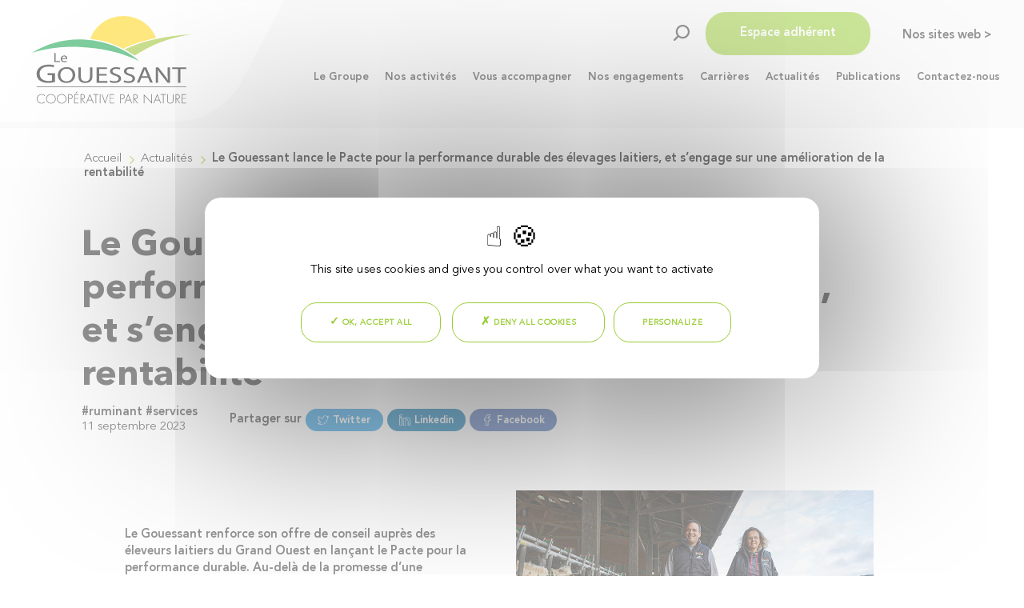

--- FILE ---
content_type: text/html; charset=UTF-8
request_url: https://www.legouessant.com/actualites/le-gouessant-lance-le-pacte-pour-la-performance-durable-des-elevages-laitiers-et-sengage-sur-une-amelioration-de-la-rentabilite/
body_size: 13227
content:
<!DOCTYPE html><html
lang=fr-FR><head><meta
charset="UTF-8"><title>Le Gouessant lance le Pacte pour la performance durable des élevages laitiers, et s’engage sur une amélioration de la rentabilité - Le Gouessant</title><meta
name="apple-mobile-web-app-capable" content="yes"><meta
name="apple-mobile-web-app-status-bar-style" content="black-translucent"><meta
http-equiv="X-UA-Compatible" content="IE=edge"><meta
name="viewport" content="width=device-width,initial-scale=1.0,maximum-scale=1.0"><link
href="https://fonts.googleapis.com/css?family=Roboto+Slab:300,700" rel=stylesheet><link
rel=stylesheet href=https://www.legouessant.com/wp-content/themes/legouessant/style.css type=text/css media=screen><meta
name='robots' content='index, follow, max-image-preview:large, max-snippet:-1, max-video-preview:-1'><link
rel=canonical href=https://www.legouessant.com/actualites/le-gouessant-lance-le-pacte-pour-la-performance-durable-des-elevages-laitiers-et-sengage-sur-une-amelioration-de-la-rentabilite/ ><meta
property="og:locale" content="fr_FR"><meta
property="og:type" content="article"><meta
property="og:title" content="Le Gouessant lance le Pacte pour la performance durable des élevages laitiers, et s’engage sur une amélioration de la rentabilité - Le Gouessant"><meta
property="og:description" content="Le Gouessant renforce son offre de conseil auprès des éleveurs laitiers du Grand Ouest en lançant le Pacte pour la performance durable. Au-delà de la promesse d&#039;une rentabilité accrue, l’ambition de la Coopérative vise à préserver la production laitière sur le territoire."><meta
property="og:url" content="https://www.legouessant.com/actualites/le-gouessant-lance-le-pacte-pour-la-performance-durable-des-elevages-laitiers-et-sengage-sur-une-amelioration-de-la-rentabilite/"><meta
property="og:site_name" content="Le Gouessant"><meta
property="article:published_time" content="2023-09-11T06:46:46+00:00"><meta
property="article:modified_time" content="2023-09-11T06:46:48+00:00"><meta
property="og:image" content="https://www.legouessant.com/wp-content/uploads/2023/09/Pacte-de-peformance-Credit-photo-Le-Gouessant-Sacha-Drouart.jpg"><meta
property="og:image:width" content="800"><meta
property="og:image:height" content="533"><meta
property="og:image:type" content="image/jpeg"><meta
name="author" content="adminLG-Pauline"><meta
name="twitter:card" content="summary_large_image"><meta
name="twitter:label1" content="Écrit par"><meta
name="twitter:data1" content="adminLG-Pauline"><meta
name="twitter:label2" content="Durée de lecture estimée"><meta
name="twitter:data2" content="1 minute"> <script type=application/ld+json class=yoast-schema-graph>{"@context":"https://schema.org","@graph":[{"@type":"Article","@id":"https://www.legouessant.com/actualites/le-gouessant-lance-le-pacte-pour-la-performance-durable-des-elevages-laitiers-et-sengage-sur-une-amelioration-de-la-rentabilite/#article","isPartOf":{"@id":"https://www.legouessant.com/actualites/le-gouessant-lance-le-pacte-pour-la-performance-durable-des-elevages-laitiers-et-sengage-sur-une-amelioration-de-la-rentabilite/"},"author":{"name":"adminLG-Pauline","@id":"https://www.legouessant.com/#/schema/person/00d877f06df6ba5b365c4ec4557e1108"},"headline":"Le Gouessant lance le Pacte pour la performance durable des élevages laitiers, et s’engage sur une amélioration de la rentabilité","datePublished":"2023-09-11T06:46:46+00:00","dateModified":"2023-09-11T06:46:48+00:00","mainEntityOfPage":{"@id":"https://www.legouessant.com/actualites/le-gouessant-lance-le-pacte-pour-la-performance-durable-des-elevages-laitiers-et-sengage-sur-une-amelioration-de-la-rentabilite/"},"wordCount":22,"image":{"@id":"https://www.legouessant.com/actualites/le-gouessant-lance-le-pacte-pour-la-performance-durable-des-elevages-laitiers-et-sengage-sur-une-amelioration-de-la-rentabilite/#primaryimage"},"thumbnailUrl":"https://www.legouessant.com/wp-content/uploads/2023/09/Pacte-de-peformance-Credit-photo-Le-Gouessant-Sacha-Drouart.jpg","keywords":["Ruminant","Services"],"articleSection":["Actualités"],"inLanguage":"fr-FR"},{"@type":"WebPage","@id":"https://www.legouessant.com/actualites/le-gouessant-lance-le-pacte-pour-la-performance-durable-des-elevages-laitiers-et-sengage-sur-une-amelioration-de-la-rentabilite/","url":"https://www.legouessant.com/actualites/le-gouessant-lance-le-pacte-pour-la-performance-durable-des-elevages-laitiers-et-sengage-sur-une-amelioration-de-la-rentabilite/","name":"Le Gouessant lance le Pacte pour la performance durable des élevages laitiers, et s’engage sur une amélioration de la rentabilité - Le Gouessant","isPartOf":{"@id":"https://www.legouessant.com/#website"},"primaryImageOfPage":{"@id":"https://www.legouessant.com/actualites/le-gouessant-lance-le-pacte-pour-la-performance-durable-des-elevages-laitiers-et-sengage-sur-une-amelioration-de-la-rentabilite/#primaryimage"},"image":{"@id":"https://www.legouessant.com/actualites/le-gouessant-lance-le-pacte-pour-la-performance-durable-des-elevages-laitiers-et-sengage-sur-une-amelioration-de-la-rentabilite/#primaryimage"},"thumbnailUrl":"https://www.legouessant.com/wp-content/uploads/2023/09/Pacte-de-peformance-Credit-photo-Le-Gouessant-Sacha-Drouart.jpg","datePublished":"2023-09-11T06:46:46+00:00","dateModified":"2023-09-11T06:46:48+00:00","author":{"@id":"https://www.legouessant.com/#/schema/person/00d877f06df6ba5b365c4ec4557e1108"},"breadcrumb":{"@id":"https://www.legouessant.com/actualites/le-gouessant-lance-le-pacte-pour-la-performance-durable-des-elevages-laitiers-et-sengage-sur-une-amelioration-de-la-rentabilite/#breadcrumb"},"inLanguage":"fr-FR","potentialAction":[{"@type":"ReadAction","target":["https://www.legouessant.com/actualites/le-gouessant-lance-le-pacte-pour-la-performance-durable-des-elevages-laitiers-et-sengage-sur-une-amelioration-de-la-rentabilite/"]}]},{"@type":"ImageObject","inLanguage":"fr-FR","@id":"https://www.legouessant.com/actualites/le-gouessant-lance-le-pacte-pour-la-performance-durable-des-elevages-laitiers-et-sengage-sur-une-amelioration-de-la-rentabilite/#primaryimage","url":"https://www.legouessant.com/wp-content/uploads/2023/09/Pacte-de-peformance-Credit-photo-Le-Gouessant-Sacha-Drouart.jpg","contentUrl":"https://www.legouessant.com/wp-content/uploads/2023/09/Pacte-de-peformance-Credit-photo-Le-Gouessant-Sacha-Drouart.jpg","width":800,"height":533,"caption":"Eleveurs laitiers"},{"@type":"BreadcrumbList","@id":"https://www.legouessant.com/actualites/le-gouessant-lance-le-pacte-pour-la-performance-durable-des-elevages-laitiers-et-sengage-sur-une-amelioration-de-la-rentabilite/#breadcrumb","itemListElement":[{"@type":"ListItem","position":1,"name":"Accueil","item":"https://www.legouessant.com/"},{"@type":"ListItem","position":2,"name":"Le Gouessant lance le Pacte pour la performance durable des élevages laitiers, et s’engage sur une amélioration de la rentabilité"}]},{"@type":"WebSite","@id":"https://www.legouessant.com/#website","url":"https://www.legouessant.com/","name":"Le Gouessant","description":"Un site utilisant WordPress","potentialAction":[{"@type":"SearchAction","target":{"@type":"EntryPoint","urlTemplate":"https://www.legouessant.com/?s={search_term_string}"},"query-input":{"@type":"PropertyValueSpecification","valueRequired":true,"valueName":"search_term_string"}}],"inLanguage":"fr-FR"},{"@type":"Person","@id":"https://www.legouessant.com/#/schema/person/00d877f06df6ba5b365c4ec4557e1108","name":"adminLG-Pauline","image":{"@type":"ImageObject","inLanguage":"fr-FR","@id":"https://www.legouessant.com/#/schema/person/image/","url":"https://secure.gravatar.com/avatar/bb4b895d527c51461a611579e85430b8f7d74df71eb6aa40ead05f72045849da?s=96&d=mm&r=g","contentUrl":"https://secure.gravatar.com/avatar/bb4b895d527c51461a611579e85430b8f7d74df71eb6aa40ead05f72045849da?s=96&d=mm&r=g","caption":"adminLG-Pauline"},"url":"https://www.legouessant.com/author/adminlg-pauline/"}]}</script> <link
rel=alternate title="oEmbed (JSON)" type=application/json+oembed href="https://www.legouessant.com/wp-json/oembed/1.0/embed?url=https%3A%2F%2Fwww.legouessant.com%2Factualites%2Fle-gouessant-lance-le-pacte-pour-la-performance-durable-des-elevages-laitiers-et-sengage-sur-une-amelioration-de-la-rentabilite%2F&#038;lang=fr"><link
rel=alternate title="oEmbed (XML)" type=text/xml+oembed href="https://www.legouessant.com/wp-json/oembed/1.0/embed?url=https%3A%2F%2Fwww.legouessant.com%2Factualites%2Fle-gouessant-lance-le-pacte-pour-la-performance-durable-des-elevages-laitiers-et-sengage-sur-une-amelioration-de-la-rentabilite%2F&#038;format=xml&#038;lang=fr"><style id=wp-img-auto-sizes-contain-inline-css>img:is([sizes=auto i],[sizes^="auto," i]){contain-intrinsic-size:3000px 1500px}</style><style id=wp-block-library-inline-css>/*<![CDATA[*/:root{--wp-block-synced-color:#7a00df;--wp-block-synced-color--rgb:122,0,223;--wp-bound-block-color:var(--wp-block-synced-color);--wp-editor-canvas-background:#ddd;--wp-admin-theme-color:#007cba;--wp-admin-theme-color--rgb:0,124,186;--wp-admin-theme-color-darker-10:#006ba1;--wp-admin-theme-color-darker-10--rgb:0,107,160.5;--wp-admin-theme-color-darker-20:#005a87;--wp-admin-theme-color-darker-20--rgb:0,90,135;--wp-admin-border-width-focus:2px}@media (min-resolution:192dpi){:root{--wp-admin-border-width-focus:1.5px}}.wp-element-button{cursor:pointer}:root .has-very-light-gray-background-color{background-color:#eee}:root .has-very-dark-gray-background-color{background-color:#313131}:root .has-very-light-gray-color{color:#eee}:root .has-very-dark-gray-color{color:#313131}:root .has-vivid-green-cyan-to-vivid-cyan-blue-gradient-background{background:linear-gradient(135deg,#00d084,#0693e3)}:root .has-purple-crush-gradient-background{background:linear-gradient(135deg,#34e2e4,#4721fb 50%,#ab1dfe)}:root .has-hazy-dawn-gradient-background{background:linear-gradient(135deg,#faaca8,#dad0ec)}:root .has-subdued-olive-gradient-background{background:linear-gradient(135deg,#fafae1,#67a671)}:root .has-atomic-cream-gradient-background{background:linear-gradient(135deg,#fdd79a,#004a59)}:root .has-nightshade-gradient-background{background:linear-gradient(135deg,#330968,#31cdcf)}:root .has-midnight-gradient-background{background:linear-gradient(135deg,#020381,#2874fc)}:root{--wp--preset--font-size--normal:16px;--wp--preset--font-size--huge:42px}.has-regular-font-size{font-size:1em}.has-larger-font-size{font-size:2.625em}.has-normal-font-size{font-size:var(--wp--preset--font-size--normal)}.has-huge-font-size{font-size:var(--wp--preset--font-size--huge)}.has-text-align-center{text-align:center}.has-text-align-left{text-align:left}.has-text-align-right{text-align:right}.has-fit-text{white-space:nowrap!important}#end-resizable-editor-section{display:none}.aligncenter{clear:both}.items-justified-left{justify-content:flex-start}.items-justified-center{justify-content:center}.items-justified-right{justify-content:flex-end}.items-justified-space-between{justify-content:space-between}.screen-reader-text{border:0;clip-path:inset(50%);height:1px;margin:-1px;overflow:hidden;padding:0;position:absolute;width:1px;word-wrap:normal!important}.screen-reader-text:focus{background-color:#ddd;clip-path:none;color:#444;display:block;font-size:1em;height:auto;left:5px;line-height:normal;padding:15px
23px 14px;text-decoration:none;top:5px;width:auto;z-index:100000}html :where(.has-border-color){border-style:solid}html :where([style*=border-top-color]){border-top-style:solid}html :where([style*=border-right-color]){border-right-style:solid}html :where([style*=border-bottom-color]){border-bottom-style:solid}html :where([style*=border-left-color]){border-left-style:solid}html :where([style*=border-width]){border-style:solid}html :where([style*=border-top-width]){border-top-style:solid}html :where([style*=border-right-width]){border-right-style:solid}html :where([style*=border-bottom-width]){border-bottom-style:solid}html :where([style*=border-left-width]){border-left-style:solid}html :where(img[class*=wp-image-]){height:auto;max-width:100%}:where(figure){margin:0
0 1em}html :where(.is-position-sticky){--wp-admin--admin-bar--position-offset:var(--wp-admin--admin-bar--height,0px)}@media screen and (max-width:600px){html:where(.is-position-sticky){--wp-admin--admin-bar--position-offset:0px}}/*]]>*/</style><style id=wp-block-image-inline-css>/*<![CDATA[*/.wp-block-image>a,.wp-block-image>figure>a{display:inline-block}.wp-block-image
img{box-sizing:border-box;height:auto;max-width:100%;vertical-align:bottom}@media not (prefers-reduced-motion){.wp-block-image
img.hide{visibility:hidden}.wp-block-image
img.show{animation:show-content-image .4s}}.wp-block-image[style*=border-radius] img,.wp-block-image[style*=border-radius]>a{border-radius:inherit}.wp-block-image.has-custom-border
img{box-sizing:border-box}.wp-block-image.aligncenter{text-align:center}.wp-block-image.alignfull>a,.wp-block-image.alignwide>a{width:100%}.wp-block-image.alignfull img,.wp-block-image.alignwide
img{height:auto;width:100%}.wp-block-image .aligncenter,.wp-block-image .alignleft,.wp-block-image .alignright,.wp-block-image.aligncenter,.wp-block-image.alignleft,.wp-block-image.alignright{display:table}.wp-block-image .aligncenter>figcaption,.wp-block-image .alignleft>figcaption,.wp-block-image .alignright>figcaption,.wp-block-image.aligncenter>figcaption,.wp-block-image.alignleft>figcaption,.wp-block-image.alignright>figcaption{caption-side:bottom;display:table-caption}.wp-block-image
.alignleft{float:left;margin:.5em 1em .5em 0}.wp-block-image
.alignright{float:right;margin:.5em 0 .5em 1em}.wp-block-image
.aligncenter{margin-left:auto;margin-right:auto}.wp-block-image :where(figcaption){margin-bottom:1em;margin-top:.5em}.wp-block-image.is-style-circle-mask
img{border-radius:9999px}@supports ((-webkit-mask-image:none) or (mask-image:none)) or (-webkit-mask-image:none){.wp-block-image.is-style-circle-mask
img{border-radius:0;-webkit-mask-image:url('data:image/svg+xml;utf8,<svg viewBox="0 0 100 100" xmlns=http://www.w3.org/2000/svg><circle cx=50 cy=50 r=50 /></svg>');mask-image:url('data:image/svg+xml;utf8,<svg viewBox="0 0 100 100" xmlns=http://www.w3.org/2000/svg><circle cx=50 cy=50 r=50 /></svg>');mask-mode:alpha;-webkit-mask-position:center;mask-position:center;-webkit-mask-repeat:no-repeat;mask-repeat:no-repeat;-webkit-mask-size:contain;mask-size:contain}}:root :where(.wp-block-image.is-style-rounded img,.wp-block-image .is-style-rounded img){border-radius:9999px}.wp-block-image
figure{margin:0}.wp-lightbox-container{display:flex;flex-direction:column;position:relative}.wp-lightbox-container
img{cursor:zoom-in}.wp-lightbox-container img:hover+button{opacity:1}.wp-lightbox-container
button{align-items:center;backdrop-filter:blur(16px) saturate(180%);background-color:#5a5a5a40;border:none;border-radius:4px;cursor:zoom-in;display:flex;height:20px;justify-content:center;opacity:0;padding:0;position:absolute;right:16px;text-align:center;top:16px;width:20px;z-index:100}@media not (prefers-reduced-motion){.wp-lightbox-container
button{transition:opacity .2s ease}}.wp-lightbox-container button:focus-visible{outline:3px
auto #5a5a5a40;outline:3px
auto -webkit-focus-ring-color;outline-offset:3px}.wp-lightbox-container button:hover{cursor:pointer;opacity:1}.wp-lightbox-container button:focus{opacity:1}.wp-lightbox-container button:focus,.wp-lightbox-container button:hover,.wp-lightbox-container button:not(:hover):not(:active):not(.has-background){background-color:#5a5a5a40;border:none}.wp-lightbox-overlay{box-sizing:border-box;cursor:zoom-out;height:100vh;left:0;overflow:hidden;position:fixed;top:0;visibility:hidden;width:100%;z-index:100000}.wp-lightbox-overlay .close-button{align-items:center;cursor:pointer;display:flex;justify-content:center;min-height:40px;min-width:40px;padding:0;position:absolute;right:calc(env(safe-area-inset-right) + 16px);top:calc(env(safe-area-inset-top) + 16px);z-index:5000000}.wp-lightbox-overlay .close-button:focus,.wp-lightbox-overlay .close-button:hover,.wp-lightbox-overlay .close-button:not(:hover):not(:active):not(.has-background){background:none;border:none}.wp-lightbox-overlay .lightbox-image-container{height:var(--wp--lightbox-container-height);left:50%;overflow:hidden;position:absolute;top:50%;transform:translate(-50%,-50%);transform-origin:top left;width:var(--wp--lightbox-container-width);z-index:9999999999}.wp-lightbox-overlay .wp-block-image{align-items:center;box-sizing:border-box;display:flex;height:100%;justify-content:center;margin:0;position:relative;transform-origin:0 0;width:100%;z-index:3000000}.wp-lightbox-overlay .wp-block-image
img{height:var(--wp--lightbox-image-height);min-height:var(--wp--lightbox-image-height);min-width:var(--wp--lightbox-image-width);width:var(--wp--lightbox-image-width)}.wp-lightbox-overlay .wp-block-image
figcaption{display:none}.wp-lightbox-overlay
button{background:none;border:none}.wp-lightbox-overlay
.scrim{background-color:#fff;height:100%;opacity:.9;position:absolute;width:100%;z-index:2000000}.wp-lightbox-overlay.active{visibility:visible}@media not (prefers-reduced-motion){.wp-lightbox-overlay.active{animation:turn-on-visibility .25s both}.wp-lightbox-overlay.active
img{animation:turn-on-visibility .35s both}.wp-lightbox-overlay.show-closing-animation:not(.active){animation:turn-off-visibility .35s both}.wp-lightbox-overlay.show-closing-animation:not(.active) img{animation:turn-off-visibility .25s both}.wp-lightbox-overlay.zoom.active{animation:none;opacity:1;visibility:visible}.wp-lightbox-overlay.zoom.active .lightbox-image-container{animation:lightbox-zoom-in .4s}.wp-lightbox-overlay.zoom.active .lightbox-image-container
img{animation:none}.wp-lightbox-overlay.zoom.active
.scrim{animation:turn-on-visibility .4s forwards}.wp-lightbox-overlay.zoom.show-closing-animation:not(.active){animation:none}.wp-lightbox-overlay.zoom.show-closing-animation:not(.active) .lightbox-image-container{animation:lightbox-zoom-out .4s}.wp-lightbox-overlay.zoom.show-closing-animation:not(.active) .lightbox-image-container
img{animation:none}.wp-lightbox-overlay.zoom.show-closing-animation:not(.active) .scrim{animation:turn-off-visibility .4s forwards}}@keyframes show-content-image{0%{visibility:hidden}99%{visibility:hidden}to{visibility:visible}}@keyframes turn-on-visibility{0%{opacity:0}to{opacity:1}}@keyframes turn-off-visibility{0%{opacity:1;visibility:visible}99%{opacity:0;visibility:visible}to{opacity:0;visibility:hidden}}@keyframes lightbox-zoom-in{0%{transform:translate(calc((-100vw + var(--wp--lightbox-scrollbar-width))/2 + var(--wp--lightbox-initial-left-position)),calc(-50vh + var(--wp--lightbox-initial-top-position))) scale(var(--wp--lightbox-scale))}to{transform:translate(-50%,-50%) scale(1)}}@keyframes lightbox-zoom-out{0%{transform:translate(-50%,-50%) scale(1);visibility:visible}99%{visibility:visible}to{transform:translate(calc((-100vw + var(--wp--lightbox-scrollbar-width))/2 + var(--wp--lightbox-initial-left-position)),calc(-50vh + var(--wp--lightbox-initial-top-position))) scale(var(--wp--lightbox-scale));visibility:hidden}}/*]]>*/</style><style id=wp-block-columns-inline-css>.wp-block-columns{box-sizing:border-box;display:flex;flex-wrap:wrap!important}@media (min-width:782px){.wp-block-columns{flex-wrap:nowrap!important}}.wp-block-columns{align-items:normal!important}.wp-block-columns.are-vertically-aligned-top{align-items:flex-start}.wp-block-columns.are-vertically-aligned-center{align-items:center}.wp-block-columns.are-vertically-aligned-bottom{align-items:flex-end}@media (max-width:781px){.wp-block-columns:not(.is-not-stacked-on-mobile)>.wp-block-column{flex-basis:100%!important}}@media (min-width:782px){.wp-block-columns:not(.is-not-stacked-on-mobile)>.wp-block-column{flex-basis:0;flex-grow:1}.wp-block-columns:not(.is-not-stacked-on-mobile)>.wp-block-column[style*=flex-basis]{flex-grow:0}}.wp-block-columns.is-not-stacked-on-mobile{flex-wrap:nowrap!important}.wp-block-columns.is-not-stacked-on-mobile>.wp-block-column{flex-basis:0;flex-grow:1}.wp-block-columns.is-not-stacked-on-mobile>.wp-block-column[style*=flex-basis]{flex-grow:0}:where(.wp-block-columns){margin-bottom:1.75em}:where(.wp-block-columns.has-background){padding:1.25em 2.375em}.wp-block-column{flex-grow:1;min-width:0;overflow-wrap:break-word;word-break:break-word}.wp-block-column.is-vertically-aligned-top{align-self:flex-start}.wp-block-column.is-vertically-aligned-center{align-self:center}.wp-block-column.is-vertically-aligned-bottom{align-self:flex-end}.wp-block-column.is-vertically-aligned-stretch{align-self:stretch}.wp-block-column.is-vertically-aligned-bottom,.wp-block-column.is-vertically-aligned-center,.wp-block-column.is-vertically-aligned-top{width:100%}</style><style id=global-styles-inline-css>/*<![CDATA[*/:root{--wp--preset--aspect-ratio--square:1;--wp--preset--aspect-ratio--4-3:4/3;--wp--preset--aspect-ratio--3-4:3/4;--wp--preset--aspect-ratio--3-2:3/2;--wp--preset--aspect-ratio--2-3:2/3;--wp--preset--aspect-ratio--16-9:16/9;--wp--preset--aspect-ratio--9-16:9/16;--wp--preset--gradient--vivid-cyan-blue-to-vivid-purple:linear-gradient(135deg,rgb(6,147,227) 0%,rgb(155,81,224) 100%);--wp--preset--gradient--light-green-cyan-to-vivid-green-cyan:linear-gradient(135deg,rgb(122,220,180) 0%,rgb(0,208,130) 100%);--wp--preset--gradient--luminous-vivid-amber-to-luminous-vivid-orange:linear-gradient(135deg,rgb(252,185,0) 0%,rgb(255,105,0) 100%);--wp--preset--gradient--luminous-vivid-orange-to-vivid-red:linear-gradient(135deg,rgb(255,105,0) 0%,rgb(207,46,46) 100%);--wp--preset--gradient--very-light-gray-to-cyan-bluish-gray:linear-gradient(135deg,rgb(238,238,238) 0%,rgb(169,184,195) 100%);--wp--preset--gradient--cool-to-warm-spectrum:linear-gradient(135deg,rgb(74,234,220) 0%,rgb(151,120,209) 20%,rgb(207,42,186) 40%,rgb(238,44,130) 60%,rgb(251,105,98) 80%,rgb(254,248,76) 100%);--wp--preset--gradient--blush-light-purple:linear-gradient(135deg,rgb(255,206,236) 0%,rgb(152,150,240) 100%);--wp--preset--gradient--blush-bordeaux:linear-gradient(135deg,rgb(254,205,165) 0%,rgb(254,45,45) 50%,rgb(107,0,62) 100%);--wp--preset--gradient--luminous-dusk:linear-gradient(135deg,rgb(255,203,112) 0%,rgb(199,81,192) 50%,rgb(65,88,208) 100%);--wp--preset--gradient--pale-ocean:linear-gradient(135deg,rgb(255,245,203) 0%,rgb(182,227,212) 50%,rgb(51,167,181) 100%);--wp--preset--gradient--electric-grass:linear-gradient(135deg,rgb(202,248,128) 0%,rgb(113,206,126) 100%);--wp--preset--gradient--midnight:linear-gradient(135deg,rgb(2,3,129) 0%,rgb(40,116,252) 100%);--wp--preset--spacing--20:0.44rem;--wp--preset--spacing--30:0.67rem;--wp--preset--spacing--40:1rem;--wp--preset--spacing--50:1.5rem;--wp--preset--spacing--60:2.25rem;--wp--preset--spacing--70:3.38rem;--wp--preset--spacing--80:5.06rem;--wp--preset--shadow--natural:6px 6px 9px rgba(0, 0, 0, 0.2);--wp--preset--shadow--deep:12px 12px 50px rgba(0, 0, 0, 0.4);--wp--preset--shadow--sharp:6px 6px 0px rgba(0, 0, 0, 0.2);--wp--preset--shadow--outlined:6px 6px 0px -3px rgb(255, 255, 255), 6px 6px rgb(0, 0, 0);--wp--preset--shadow--crisp:6px 6px 0px rgb(0, 0, 0)}:where(.is-layout-flex){gap:0.5em}:where(.is-layout-grid){gap:0.5em}body .is-layout-flex{display:flex}.is-layout-flex{flex-wrap:wrap;align-items:center}.is-layout-flex>:is(*,div){margin:0}body .is-layout-grid{display:grid}.is-layout-grid>:is(*,div){margin:0}:where(.wp-block-columns.is-layout-flex){gap:2em}:where(.wp-block-columns.is-layout-grid){gap:2em}:where(.wp-block-post-template.is-layout-flex){gap:1.25em}:where(.wp-block-post-template.is-layout-grid){gap:1.25em}.has-vivid-cyan-blue-to-vivid-purple-gradient-background{background:var(--wp--preset--gradient--vivid-cyan-blue-to-vivid-purple) !important}.has-light-green-cyan-to-vivid-green-cyan-gradient-background{background:var(--wp--preset--gradient--light-green-cyan-to-vivid-green-cyan) !important}.has-luminous-vivid-amber-to-luminous-vivid-orange-gradient-background{background:var(--wp--preset--gradient--luminous-vivid-amber-to-luminous-vivid-orange) !important}.has-luminous-vivid-orange-to-vivid-red-gradient-background{background:var(--wp--preset--gradient--luminous-vivid-orange-to-vivid-red) !important}.has-very-light-gray-to-cyan-bluish-gray-gradient-background{background:var(--wp--preset--gradient--very-light-gray-to-cyan-bluish-gray) !important}.has-cool-to-warm-spectrum-gradient-background{background:var(--wp--preset--gradient--cool-to-warm-spectrum) !important}.has-blush-light-purple-gradient-background{background:var(--wp--preset--gradient--blush-light-purple) !important}.has-blush-bordeaux-gradient-background{background:var(--wp--preset--gradient--blush-bordeaux) !important}.has-luminous-dusk-gradient-background{background:var(--wp--preset--gradient--luminous-dusk) !important}.has-pale-ocean-gradient-background{background:var(--wp--preset--gradient--pale-ocean) !important}.has-electric-grass-gradient-background{background:var(--wp--preset--gradient--electric-grass) !important}.has-midnight-gradient-background{background:var(--wp--preset--gradient--midnight) !important}:where(.wp-block-columns.is-layout-flex){gap:2em}:where(.wp-block-columns.is-layout-grid){gap:2em}/*]]>*/</style><style id=core-block-supports-inline-css>.wp-container-core-columns-is-layout-9d6595d7{flex-wrap:nowrap}</style><style id=classic-theme-styles-inline-css>/*! This file is auto-generated */
.wp-block-button__link{color:#fff;background-color:#32373c;border-radius:9999px;box-shadow:none;text-decoration:none;padding:calc(.667em + 2px) calc(1.333em + 2px);font-size:1.125em}.wp-block-file__button{background:#32373c;color:#fff;text-decoration:none}</style><link
rel=stylesheet id=cf7cf-style-css href='https://www.legouessant.com/wp-content/plugins/cf7-conditional-fields/style.css?ver=2.6.7' type=text/css media=all><link
rel=stylesheet id=nbStyles-css href='https://www.legouessant.com/wp-content/themes/legouessant/css/nbstyle.css?ver=1.14' type=text/css media=all><link
rel=https://api.w.org/ href=https://www.legouessant.com/wp-json/ ><link
rel=alternate title=JSON type=application/json href=https://www.legouessant.com/wp-json/wp/v2/posts/24104><link
rel=icon href=https://www.legouessant.com/wp-content/uploads/2019/09/fv-legouessant-140x140.png sizes=32x32><link
rel=icon href=https://www.legouessant.com/wp-content/uploads/2019/09/fv-legouessant.png sizes=192x192><link
rel=apple-touch-icon href=https://www.legouessant.com/wp-content/uploads/2019/09/fv-legouessant.png><meta
name="msapplication-TileImage" content="https://www.legouessant.com/wp-content/uploads/2019/09/fv-legouessant.png"></head><body
data-rsssl=1 class="wp-singular post-template-default single single-post single-format-standard wp-theme-legouessant" itemscope itemtype=http://schema.org/WebPage><ul
class=print-hidden>
<li><a
id=open-menu href=https://www.legouessant.com/actualites/le-gouessant-lance-le-pacte-pour-la-performance-durable-des-elevages-laitiers-et-sengage-sur-une-amelioration-de-la-rentabilite/#prim-nav>Aller au menu</a></li>
<li><a
href=https://www.legouessant.com/actualites/le-gouessant-lance-le-pacte-pour-la-performance-durable-des-elevages-laitiers-et-sengage-sur-une-amelioration-de-la-rentabilite/#primary>Aller au contenu</a></li></ul><header
id=header class=site-header itemscope itemtype=http://schema.org/WPHeader><meta
itemprop="headline" content="Le Gouessant lance le Pacte pour la performance durable des élevages laitiers, et s’engage sur une amélioration de la rentabilité"><div
class=header-inner><div
id=logo_bloc itemscope itemtype=http://schema.org/Organization>
<a
id=logo_link href=https://www.legouessant.com itemprop=url>
<img
src=https://www.legouessant.com/wp-content/uploads/2019/07/logo.svg class=logo-img width=348 height=192 alt="Le Gouessant">
</a></div><a
id=toggle-menu href=#menu>
<strong>Menu</strong>
<span></span>
</a><div
id=menubloc><nav
id=prim-nav class="site-navigation nav-primary" itemscope itemtype=http://schema.org/SiteNavigationElement><ul
class=nav-menu><li
id=menu-item-37 class="menu-item  menu-item-has-children"><span
class=top-item><span
itemprop=name>Le Groupe</span></span><ul
class=sub-menu><li
class=menu-classic><ul
class=sub-menu-classic><li
id=menu-item-2942 class="menu-item "><a
href=https://www.legouessant.com/vision/ itemprop=url><span
itemprop=name>Vision</span></a></li><li
id=menu-item-2945 class="menu-item "><a
href=https://www.legouessant.com/strategie/ itemprop=url><span
itemprop=name>Stratégie</span></a></li><li
id=menu-item-2944 class="menu-item "><a
href=https://www.legouessant.com/gouvernance/ itemprop=url><span
itemprop=name>Gouvernance</span></a></li><li
id=menu-item-2941 class="menu-item "><a
href=https://www.legouessant.com/territoire-cooperatif/ itemprop=url><span
itemprop=name>Territoire coopératif</span></a></li><li
id=menu-item-2940 class="menu-item "><a
href=https://www.legouessant.com/chiffres-cles/ itemprop=url><span
itemprop=name>Chiffres clés</span></a></li><li
id=menu-item-2943 class="menu-item "><a
href=https://www.legouessant.com/histoire/ itemprop=url><span
itemprop=name>Histoire</span></a></li></ul></li><li
class='menu-addon menu-img'><div><img
sizes=100vw itemprop=url class src=https://www.legouessant.com/wp-content/uploads/2019/08/photo-groupe-560x900.jpg srcset="https://www.legouessant.com/wp-content/uploads/2019/08/photo-groupe-560x900.jpg 560w,https://www.legouessant.com/wp-content/uploads/2019/08/photo-groupe-280x476.jpg 280w" alt="collaborateur Coopérative Le Gouessant" width=560 height=900></div></li></ul></li><li
id=menu-item-38 class="menu-item  menu-item-has-children"><span
class=top-item><span
itemprop=name>Nos activités</span></span><ul
class=sub-menu><li
class=menu-classic><ul
class=sub-menu-classic><li
id=menu-item-3067 class="menu-item "><a
href=https://www.legouessant.com/productions-animales-et-vegetales/ itemprop=url><span
itemprop=name>Élevage et productions végétales</span></a><ul
class=sub-menu><li
id=menu-item-5345 class="menu-item "><a
href=https://www.legouessant.com/porc/ itemprop=url><span
itemprop=name>Porc</span></a></li><li
id=menu-item-6120 class="menu-item "><a
href=https://www.legouessant.com/ruminant/ itemprop=url><span
itemprop=name>Ruminant</span></a></li><li
id=menu-item-5080 class="menu-item "><a
href=https://www.legouessant.com/volaille-chair/ itemprop=url><span
itemprop=name>Volaille de chair</span></a></li><li
id=menu-item-3322 class="menu-item "><a
href=https://www.legouessant.com/volaille-pondeuse-et-poulette/ itemprop=url><span
itemprop=name>Volaille pondeuse et poulette</span></a></li><li
id=menu-item-3069 class="menu-item "><a
href=https://www.legouessant.com/volaille-repro/ itemprop=url><span
itemprop=name>Volaille repro</span></a></li><li
id=menu-item-3070 class="menu-item "><a
href=https://www.legouessant.com/negoce-oeuf/ itemprop=url><span
itemprop=name>Œuf</span></a></li><li
id=menu-item-8018 class="menu-item "><a
href=https://www.legouessant.com/productions-vegetales/ itemprop=url><span
itemprop=name>Productions végétales</span></a></li><li
id=menu-item-3321 class="menu-item "><a
href=https://www.legouessant.com/collecte-cereales/ itemprop=url><span
itemprop=name>Collecte</span></a></li><li
id=menu-item-3929 class="menu-item "><a
href=https://www.legouessant.com/legumes/ itemprop=url><span
itemprop=name>Légumes</span></a></li></ul></li><li
id=menu-item-3066 class="menu-item "><a
href=https://www.legouessant.com/pole-alimentaire/ itemprop=url><span
itemprop=name>Alimentaire et activités grand public</span></a></li><li
id=menu-item-3065 class="menu-item "><a
href=https://www.legouessant.com/aquaculture/ itemprop=url><span
itemprop=name>Aquaculture</span></a></li><li
id=menu-item-3068 class="menu-item "><a
href=https://www.legouessant.com/nutritionnels/ itemprop=url><span
itemprop=name>Nutritionnels</span></a></li></ul></li><li
class='menu-addon menu-txt'><div><strong>Agriculture bio</strong><p>Productions animales et végétales, collecte de céréales bio ou C2</p><a
href=https://www.legouessant.com/agriculture-biologique/ class=btn>En savoir plus</a></div></li></ul></li><li
id=menu-item-39 class="menu-item  menu-item-has-children"><span
class=top-item><span
itemprop=name>Vous accompagner</span></span><ul
class=sub-menu><li
class=menu-classic><ul
class=sub-menu-classic><li
id=menu-item-4507 class="menu-item "><a
href=https://www.legouessant.com/espace-agriculteurs/ itemprop=url><span
itemprop=name>Espace agriculteur</span></a><ul
class=sub-menu><li
id=menu-item-3629 class="menu-item "><a
href=https://www.legouessant.com/installation-agricole/ itemprop=url><span
itemprop=name>M'installer</span></a></li><li
id=menu-item-3630 class="menu-item "><a
href=https://www.legouessant.com/autorisation-d-exploiter/ itemprop=url><span
itemprop=name>Obtenir mon droit d’exploiter</span></a></li><li
id=menu-item-3626 class="menu-item "><a
href=https://www.legouessant.com/construire-renover/ itemprop=url><span
itemprop=name>Construire et rénover</span></a></li><li
id=menu-item-3628 class="menu-item "><a
href=https://www.legouessant.com/progres-exploitation/ itemprop=url><span
itemprop=name>Faire progresser mon exploitation</span></a></li><li
id=menu-item-3627 class="menu-item "><a
href=https://www.legouessant.com/debouches/ itemprop=url><span
itemprop=name>Diversifier mes débouchés</span></a></li><li
id=menu-item-32408 class="menu-item "><a
href=https://www.legouessant.com/fermes-4-soleils/ itemprop=url><span
itemprop=name>Innover dans mes pratiques</span></a></li><li
id=menu-item-3631 class="menu-item "><a
href=https://www.legouessant.com/transmettre-exploitation-agricole/ itemprop=url><span
itemprop=name>Transmettre</span></a></li><li
id=menu-item-3632 class="menu-item "><a
href=https://www.legouessant.com/services-agriculteurs/ itemprop=url><span
itemprop=name>Autres services</span></a></li></ul></li></ul></li><li
class='menu-addon menu-img'><div><img
sizes=100vw itemprop=url class src=https://www.legouessant.com/wp-content/uploads/2025/09/IMJ_1602-560x952.jpg srcset="https://www.legouessant.com/wp-content/uploads/2025/09/IMJ_1602-560x952.jpg 560w,https://www.legouessant.com/wp-content/uploads/2025/09/IMJ_1602-280x476.jpg 280w" alt width=560 height=952></div></li></ul></li><li
id=menu-item-40 class="menu-item  menu-item-has-children"><span
class=top-item><span
itemprop=name>Nos engagements</span></span><ul
class=sub-menu><li
class=menu-classic><ul
class=sub-menu-classic><li
id=menu-item-3949 class="menu-item "><a
href=https://www.legouessant.com/agriculture-plurielle-et-durable/ itemprop=url><span
itemprop=name>Vis-à-vis de nos coopérateurs</span></a></li><li
id=menu-item-3948 class="menu-item "><a
href=https://www.legouessant.com/l-humain-au-coeur/ itemprop=url><span
itemprop=name>Vis-à-vis de nos collaborateurs</span></a></li><li
id=menu-item-11602 class="menu-item "><a
href=https://www.legouessant.com/maitriser-la-qualite/ itemprop=url><span
itemprop=name>Vis-à-vis de nos clients</span></a></li><li
id=menu-item-3947 class="menu-item "><a
href=https://www.legouessant.com/l-environnement/ itemprop=url><span
itemprop=name>Vis-à-vis de la planète</span></a></li><li
id=menu-item-3946 class="menu-item "><a
href=https://www.legouessant.com/developpement-territorial/ itemprop=url><span
itemprop=name>Vis-à-vis de notre territoire</span></a></li><li
id=menu-item-29198 class="menu-item "><a
href=https://www.legouessant.com/le-code-de-conduite-fournisseur/ itemprop=url><span
itemprop=name>Le Code de Conduite Fournisseur</span></a></li><li
id=menu-item-3945 class="menu-item "><a
href=https://www.legouessant.com/innovation/ itemprop=url><span
itemprop=name>La culture innovation au sein du Groupe</span></a></li></ul></li><li
class='menu-addon menu-txt'><div><strong>Développement durable</strong><p>Découvrez notre démarche en faveur d'une agriculture plurielle et durable</p><a
href=https://www.legouessant.com/wp-content/uploads/2025/06/Le-Gouessant-rapport-integre-2024.pdf class='btn btn-icon' download>Télécharger le rapport intégré 2024<svg
class=icon><use
xlink:href=https://www.legouessant.com/wp-content/themes/legouessant/img/icons.svg#download></use></svg></a></div></li></ul></li><li
id=menu-item-3765 class="menu-item  menu-item-has-children"><span
class=top-item><span
itemprop=name>Carrières</span></span><ul
class=sub-menu><li
class=menu-classic><ul
class=sub-menu-classic><li
id=menu-item-4288 class="menu-item "><a
href=https://www.legouessant.com/qui-sommes-nous/ itemprop=url><span
itemprop=name>Qui sommes-nous ?</span></a></li><li
id=menu-item-4719 class="menu-item "><a
href=https://www.legouessant.com/3-raisons-de-nous-rejoindre/ itemprop=url><span
itemprop=name>3 raisons de nous rejoindre</span></a></li><li
id=menu-item-21031 class="menu-item "><a
href=https://recrutement.legouessant.com/fr/ itemprop=url><span
itemprop=name>Offres d’emplois</span></a></li><li
id=menu-item-4286 class="menu-item "><a
href=https://www.legouessant.com/metier-agriculture-et-agroalimentaire/ itemprop=url><span
itemprop=name>Métiers</span></a></li><li
id=menu-item-4522 class="menu-item "><a
href="https://www.legouessant.com/actualites/?type=inside" itemprop=url><span
itemprop=name>En coulisses</span></a></li></ul></li><li
class='menu-addon menu-img'><div><img
sizes=100vw itemprop=url class src=https://www.legouessant.com/wp-content/uploads/2019/08/i-X9dHSMS-X2-280x476.jpg srcset="https://www.legouessant.com/wp-content/uploads/2019/08/i-X9dHSMS-X2-280x476.jpg 280w" alt width=280 height=476></div></li></ul></li><li
id=menu-item-47 class="menu-item "><a
href=https://www.legouessant.com/./actualites/ itemprop=url><span
itemprop=name>Actualités</span></a></li><li
id=menu-item-10190 class="menu-item "><a
href=https://www.legouessant.com/medias/ itemprop=url><span
itemprop=name>Publications</span></a></li><li
id=menu-item-46 class="menu-item "><a
href=https://www.legouessant.com/nous-contacter/ itemprop=url><span
itemprop=name>Contactez-nous</span></a></li></ul></nav><div
class=flexnavblock><div
class=top-menu-search><form
class=search-bar method=get action=https://www.legouessant.com/ role=search>
<input
class=search-input id=search-form-6979e91545373 type=search name=s placeholder=Rechercher>
<button
type=submit class=search-link>
<svg
class=icon><title>Rechercher</title><use
xlink:href=https://www.legouessant.com/wp-content/themes/legouessant/img/icons.svg#search></use></svg>		</button></form><a
href=https://extranet.legouessant.fr/PortailExtranet/ class="btn btn-adherent" target=_blank>Espace adhérent</a></div><div
class=top-menu-lang><ul
class=langs></ul>
<a
href=# class=other-sites target=_blank>Nos sites web ></a></div></div></div></div></header><div
id=other-sites>
<strong
class=title>Nos sites web</strong>
<strong
class=rub-title>Productions animales et végétales</strong><ul>
<li>
<a
href=http://www.ufab-bio.fr/ class=link target=_blank>UFAB</a>
</li>
<li>
<a
href=https://syproporcs.com/ class=link target=_blank>Syproporcs</a>
</li>
<li>
<a
href=https://www.saintjacques-aliments.fr/ class=link target=_blank>St-Jacques Aliments</a>
</li></ul>
<strong
class=rub-title>Alimentaire</strong><ul>
<li>
<a
href=https://www.terresdebreizh.bzh/ class=link target=_blank>Terres de Breizh</a>
</li>
<li>
<a
href=https://www.legum-party.com/ class=link target=_blank>Légum'Party</a>
</li>
<li>
<a
href=https://www.darwin-animal.com/ class=link target=_blank>DAR'win</a>
</li>
<li>
<a
href=http://celtileg.fr/ class=link target=_blank>Celtileg</a>
</li>
<li>
<a
href=https://www.ufab-bio.fr/ingredients/ class=link target=_blank>UFAB Ingrédients</a>
</li></ul>
<strong
class=rub-title>Aquaculture</strong><ul>
<li>
<a
href=http://www.aqua.legouessant.com/ class=link target=_blank>Le Gouessant Aquaculture</a>
</li></ul>
<strong
class=rub-title>Nutritionnels</strong><ul>
<li>
<a
href=https://www.nac-animal.com/ class=link target=_blank>NAC</a>
</li>
<li>
<a
href=https://www.easypill.net/ class=link target=_blank>EasyPill</a>
</li>
<li>
<a
href=https://www.raiz-up.com/ class=link target=_blank>Raizup Nutrition Care</a>
</li></ul>
<button
class=btn-close><svg
class=icon><use
xlink:href=https://www.legouessant.com/wp-content/themes/legouessant/img/icons.svg#cross></use></svg></button></div><main
id=site-main role=main itemscope itemprop=mainEntity itemtype=http://schema.org/WebPageElement><section
id=primary role=article itemscope itemtype=http://schema.org/Article><header
class=entry-header><div
class="entry-header-content innerWidth"><nav
id=nav-breadcrumbs role=navigation><ol
id=breadcrumbs itemscope itemtype=http://schema.org/BreadcrumbList><li
class=home itemprop=itemListElement itemscope itemtype=http://schema.org/ListItem><a
itemprop=item href=https://www.legouessant.com><span
itemprop=name>Accueil</span></a><meta
itemprop='position' content='1'></li><li
itemprop=itemListElement itemscope itemtype=http://schema.org/ListItem><a
itemprop=item href=https://www.legouessant.com/./actualites/ ><span
itemprop=name>Actualités</span></a><meta
itemprop='position' content='2'></li><li
itemprop=itemListElement itemscope itemtype=http://schema.org/ListItem><span
itemprop=item><span
itemprop=name>Le Gouessant lance le Pacte pour la performance durable des élevages laitiers, et s’engage sur une amélioration de la rentabilité</span></span><meta
itemprop='position' content='3'></li></ol></nav><h1 class="entry-title" itemprop="headline">
Le Gouessant lance le Pacte pour la performance durable des élevages laitiers, et s’engage sur une amélioration de la rentabilité</h1><div
class=infos><div><div
class=tags>
<span>#ruminant</span>
<span>#services</span></div>
<span
class=date>11 septembre 2023</span></div><div
class=sharer><strong
class=sTitle>Partager sur</strong><ul><li
class=social><a
class='slink twitter' href='https://twitter.com/intent/tweet?text=Le+Gouessant+lance+le+Pacte+pour+la+performance+durable+des+%C3%A9levages+laitiers%2C+et+s%E2%80%99engage+sur+une+am%C3%A9lioration+de+la+rentabilit%C3%A9+https%3A%2F%2Fwww.legouessant.com%2Factualites%2Fle-gouessant-lance-le-pacte-pour-la-performance-durable-des-elevages-laitiers-et-sengage-sur-une-amelioration-de-la-rentabilite%2F par @LeGouessant' title='Partager sur Twitter' target=_blank><svg
class=icon><use
xlink:href=https://www.legouessant.com/wp-content/themes/legouessant/img/icons.svg#twitter></use></svg><span>Twitter</span></a></li><li
class=social><a
class='slink linkedin' href='https://www.linkedin.com/shareArticle?mini=true&#038;url=https://www.legouessant.com/actualites/le-gouessant-lance-le-pacte-pour-la-performance-durable-des-elevages-laitiers-et-sengage-sur-une-amelioration-de-la-rentabilite/&#038;title=Le+Gouessant+lance+le+Pacte+pour+la+performance+durable+des+%C3%A9levages+laitiers%2C+et+s%E2%80%99engage+sur+une+am%C3%A9lioration+de+la+rentabilit%C3%A9&#038;summary=&#038;source=' title='Partager sur Linkedin' target=_blank><svg
class=icon><use
xlink:href=https://www.legouessant.com/wp-content/themes/legouessant/img/icons.svg#linkedin></use></svg><span>Linkedin</span></a></li><li
class=social><a
class='slink facebook' href='https://www.facebook.com/sharer/sharer.php?u=https://www.legouessant.com/actualites/le-gouessant-lance-le-pacte-pour-la-performance-durable-des-elevages-laitiers-et-sengage-sur-une-amelioration-de-la-rentabilite/&#038;t=Le+Gouessant+lance+le+Pacte+pour+la+performance+durable+des+%C3%A9levages+laitiers%2C+et+s%E2%80%99engage+sur+une+am%C3%A9lioration+de+la+rentabilit%C3%A9' title='Partager sur Facebook' target=_blank><svg
class=icon><use
xlink:href=https://www.legouessant.com/wp-content/themes/legouessant/img/icons.svg#facebook></use></svg><span>Facebook</span></a></li></ul></div></div></header><div
class=entry-content itemprop=articleBody><div
class="wp-block-columns is-layout-flex wp-container-core-columns-is-layout-9d6595d7 wp-block-columns-is-layout-flex"><div
class="wp-block-column is-layout-flow wp-block-column-is-layout-flow"><div
class="wysiwyg innerWidth"><p><strong>Le Gouessant renforce son offre de conseil auprès des éleveurs laitiers du Grand Ouest en lançant le Pacte pour la performance durable. Au-delà de la promesse d&rsquo;une rentabilité accrue, l’ambition de la Coopérative vise à préserver la production laitière sur le territoire.</strong></p><p>Le marché du lait mondial croît de 1,5 % tous les ans. Pourtant, en France, la filière laitière s’apprête à vivre un tournant majeur avec 50 % d’éleveurs à la retraite d’ici 2030. Pour illustration, en Ille-et-Vilaine, la production laitière a diminué de 4 % au premier semestre 2023. L’attractivité du métier d’éleveur est donc un enjeu fort. « Les jeunes générations veulent un revenu assuré et de meilleures conditions de travail », assure Muriel Johan, Responsable conseil et développement numérique chez Le Gouessant. La Coopérative, qui travaille au service de ses adhérents, souhaite contribuer à maintenir la production sur son territoire. « Pour préserver la filière lait, il faut accompagner les éleveurs sur la durabilité de leur exploitation. La partie économique en est le point d’accroche », ajoute-t-elle. Dans ce cadre, Le Gouessant lance une nouvelle offre d’accompagnement baptisée le Pacte pour la performance durable des élevages laitiers.</p></div></div><div
class="wp-block-column is-layout-flow wp-block-column-is-layout-flow"><div
class="wp-block-columns is-layout-flex wp-container-core-columns-is-layout-9d6595d7 wp-block-columns-is-layout-flex"><div
class="wp-block-column is-layout-flow wp-block-column-is-layout-flow" style=flex-basis:100%><figure
class="wp-block-image size-large"><img
fetchpriority=high decoding=async width=800 height=533 src=https://www.legouessant.com/wp-content/uploads/2023/09/Pacte-de-peformance-Credit-photo-Le-Gouessant-Sacha-Drouart-800x533.jpg alt class=wp-image-24093 srcset="https://www.legouessant.com/wp-content/uploads/2023/09/Pacte-de-peformance-Credit-photo-Le-Gouessant-Sacha-Drouart.jpg 800w, https://www.legouessant.com/wp-content/uploads/2023/09/Pacte-de-peformance-Credit-photo-Le-Gouessant-Sacha-Drouart-300x200.jpg 300w" sizes="(max-width: 800px) 100vw, 800px"></figure></div></div></div></div><div
class="wysiwyg innerWidth"><h2 class="title">Vers une montée en compétence des techniciens</h2><p>La coopérative Le Gouessant a restructuré son offre en séparant le conseil de la vente. « Quand on vend un produit, l’accompagnement est souvent associé mais pas structuré. Le Gouessant vend aujourd’hui une approche globale avec : le produit, le pilotage (via son propre outil d’aide à la décision baptisé Aunéor) et du conseil », explique Philippe Broc’h, directeur de l’activité Ruminant chez Le Gouessant. Composée de 30 techniciens et nutritionnistes, l’équipe terrain est donc montée en compétences grâce à un plan de formation. « Nos techniciens passent d’un métier de technico-commercial à un métier de gestionnaire de la performance en élevage », souligne Philippe Broc’h. Le leitmotiv de l’équipe Ruminant est clair : vendre une performance économique, et donc s’engager sur une amélioration de la rentabilité de l’élevage grâce à une offre structurée.</p></div><div
class="wysiwyg innerWidth"><h2 class="title">6 leviers techniques pour améliorer la MCA</h2><p>Concrètement, le Pacte propose trois étapes pour améliorer la rentabilité de l’exploitation. Première étape : établir une photographie de la situation technico-économique de l’élevage. Les techniciens connectent les données de l’exploitation et calculent la marge sur coût alimentaire, grâce à l’approche Aunéor.  Cet outil de pilotage personnalisé et connecté se base sur l’identification d’indicateurs de pilotage puis de marges d’amélioration technico-économiques. Les éleveurs peuvent également se positionner par rapport à la moyenne des éleveurs laitiers suivis par la Coopérative.</p><p>Les données obtenues permettent de déterminer les points forts et les axes d’amélioration de l’exploitation. Deuxième étape : accompagner l’éleveur dans sa conduite. La Coopérative a identifié six leviers techniques contribuant à améliorer la situation économique de l’exploitation que l’on représentera par la marge sur coût alimentaire : la production de fourrages lactogènes, l’optimisation des robots, la gestion du péripartum, les performances de primipares, la nutrition de précision et le confort des animaux. « Grâce à ces leviers, le travail des techniciens se structure autour de sujets à approfondir dans l’année, avec des offres associées et la possibilité de mesurer l’amélioration des indicateurs », détaille Muriel Johan. Enfin, troisième étape : des nutritionnistes peuvent réaliser jusqu’à 2 audits complémentaires par an, afin d’aller encore plus loin dans la conduite d’exploitation.</p></div><div
class="wysiwyg innerWidth"><h2 class="title">Des résultats tangibles</h2><p>Le Pacte s’adresse à tous les éleveurs sensibles à la rentabilité et à l’optimisation de leur temps de travail. « Aujourd’hui, 300 éleveurs sont connectés sur Aunéor et partagent leurs données avec Le Gouessant. Nous leur proposons d’aller plus loin avec le Pacte. Notre objectif est d’engager 800 éleveurs dans cette démarche », complète la responsable. Une ambition facilitée par l’existence de résultats concrets et rassurants pour les éleveurs. « 1 UTH produit 350 000 L de lait en moyenne. Grâce au Pacte, ils peuvent espérer produire 500 000 à 550 000 L de lait par UTH », argumente Philippe Broc’h. Les enjeux d’attractivité et de santé économique des élevages restent prioritaires pour maintenir la filière sur le territoire Grand Ouest.</p></div></div></section></main><footer
id=footer itemscope itemtype=http://schema.org/WPFooter><div
class=innerWidth><div
class=fullGrid><div
class="footer-logo grid33">
<a
href=https://www.legouessant.com>
<img
src=https://www.legouessant.com/wp-content/uploads/2019/07/logo-blanc.svg class=logo-img width=193 height=119 alt="Le Gouessant">
</a><p>Groupe coopératif agricole basé dans l'Ouest, engagé dans une agriculture plurielle et durable. 60 ans de savoir-faire en nutrition animale, conduite d'élevage et des cultures.</p></div><div
class="footer-socials grid33"><a
href=https://www.legouessant.com/medias/ class=media>Accès Médias</a><h4>Suivez-nous</h4><ul>
<li
class=footer-social>
<a
href="https://twitter.com/LeGouessant?ref_src=twsrc%5Egoogle%7Ctwcamp%5Eserp%7Ctwgr%5Eauthor" target=_blank title="Voir notre page Twitter">
<svg
class=icon><title>Twitter</title><use
xlink:href=https://www.legouessant.com/wp-content/themes/legouessant/img/icons.svg#footer-twitterx></use></svg>		</a>
</li>
<li
class=footer-social>
<a
href=https://fr.linkedin.com/company/le-gouessant target=_blank title="Voir notre page Linkedin">
<svg
class=icon><title>Linkedin</title><use
xlink:href=https://www.legouessant.com/wp-content/themes/legouessant/img/icons.svg#footer-linkedin></use></svg>		</a>
</li>
<li
class=footer-social>
<a
href=https://www.youtube.com/user/legouessant target=_blank title="Voir notre page Youtube">
<svg
class=icon><title>Youtube</title><use
xlink:href=https://www.legouessant.com/wp-content/themes/legouessant/img/icons.svg#footer-youtube></use></svg>		</a>
</li></ul></div><div
class="footer-news grid33"></div></div></div><ul
class=footer-menu><li
id=menu-item-5958 class="menu-item menu-item-type-post_type menu-item-object-page menu-item-5958"><a
href=https://www.legouessant.com/mentions-legales/ itemprop=url><span
itemprop=name>Mentions légales</span></a></li>
<li
id=menu-item-78 class="menu-item menu-item-type-post_type menu-item-object-page menu-item-78"><a
href=https://www.legouessant.com/politique-de-confidentialite/ itemprop=url><span
itemprop=name>Politique de confidentialité</span></a></li>
<li
id=menu-item-6256 class="menu-item menu-item-type-custom menu-item-object-custom menu-item-6256"><a
href=https://www.cselegouessant.fr/ itemprop=url><span
itemprop=name>CSE</span></a></li>
<li
id=menu-item-79 class="menu-item menu-item-type-post_type menu-item-object-page menu-item-79"><a
href=https://www.legouessant.com/plan-du-site/ itemprop=url><span
itemprop=name>Plan du site</span></a></li>
<li
id=menu-item-15749 class="menu-cookie menu-item menu-item-type-custom menu-item-object-custom menu-item-15749"><a
href=# itemprop=url><span
itemprop=name>Gestion des cookies</span></a></li>
<li
id=menu-item-4568 class="menu-ancre menu-item menu-item-type-custom menu-item-object-custom menu-item-4568"><a
href=# itemprop=url><span
itemprop=name>Haut de page</span></a></li></ul></footer><div
id=hoverMenu></div> <script src="https://www.google.com/recaptcha/api.js?render=6LeEXscUAAAAADyZX9M7Qa-Ja7XBW5scpE45GjCb"></script> <script>grecaptcha.ready(function(){grecaptcha.execute('6LeEXscUAAAAADyZX9M7Qa-Ja7XBW5scpE45GjCb',{action:'homepage'});});</script> <script type=speculationrules>{"prefetch":[{"source":"document","where":{"and":[{"href_matches":"/*"},{"not":{"href_matches":["/wp-*.php","/wp-admin/*","/wp-content/uploads/*","/wp-content/*","/wp-content/plugins/*","/wp-content/themes/legouessant/*","/*\\?(.+)"]}},{"not":{"selector_matches":"a[rel~=\"nofollow\"]"}},{"not":{"selector_matches":".no-prefetch, .no-prefetch a"}}]},"eagerness":"conservative"}]}</script> <script src="https://www.legouessant.com/wp-includes/js/dist/hooks.min.js?ver=dd5603f07f9220ed27f1" id=wp-hooks-js></script> <script src="https://www.legouessant.com/wp-includes/js/dist/i18n.min.js?ver=c26c3dc7bed366793375" id=wp-i18n-js></script> <script id=wp-i18n-js-after>wp.i18n.setLocaleData({'text direction\u0004ltr':['ltr']});wp.i18n.setLocaleData({'text direction\u0004ltr':['ltr']});</script> <script src="https://www.legouessant.com/wp-content/plugins/contact-form-7/includes/swv/js/index.js?ver=6.1.4" id=swv-js></script> <script id=contact-form-7-js-translations>(function(domain,translations){var localeData=translations.locale_data[domain]||translations.locale_data.messages;localeData[""].domain=domain;wp.i18n.setLocaleData(localeData,domain);})("contact-form-7",{"translation-revision-date":"2025-02-06 12:02:14+0000","generator":"GlotPress\/4.0.1","domain":"messages","locale_data":{"messages":{"":{"domain":"messages","plural-forms":"nplurals=2; plural=n > 1;","lang":"fr"},"This contact form is placed in the wrong place.":["Ce formulaire de contact est plac\u00e9 dans un mauvais endroit."],"Error:":["Erreur\u00a0:"]}},"comment":{"reference":"includes\/js\/index.js"}});</script> <script id=contact-form-7-js-before>var wpcf7={"api":{"root":"https:\/\/www.legouessant.com\/wp-json\/","namespace":"contact-form-7\/v1"},"cached":1};</script> <script src="https://www.legouessant.com/wp-content/plugins/contact-form-7/includes/js/index.js?ver=6.1.4" id=contact-form-7-js></script> <script id=pll_cookie_script-js-after>(function(){var expirationDate=new Date();expirationDate.setTime(expirationDate.getTime()+31536000*1000);document.cookie="pll_language=fr; expires="+expirationDate.toUTCString()+"; path=/; secure; SameSite=Lax";}());</script> <script src="https://ajax.googleapis.com/ajax/libs/jquery/3.2.1/jquery.min.js?ver=3.2.1" id=jquery-js></script> <script id=wpcf7cf-scripts-js-extra>var wpcf7cf_global_settings={"ajaxurl":"https://www.legouessant.com/wp-admin/admin-ajax.php"};</script> <script src="https://www.legouessant.com/wp-content/plugins/cf7-conditional-fields/js/scripts.js?ver=2.6.7" id=wpcf7cf-scripts-js></script> <script src=https://www.legouessant.com/wp-content/themes/legouessant/js/src/slick.min.js id=slick-js></script> <script src=https://www.legouessant.com/wp-content/themes/legouessant/js/src/browser.js id=browser-js></script> <script id=nbMenu-js-extra>var nbDatas={"siteurl":"https://www.legouessant.com","resturl":"https://www.legouessant.com/wp-json/lgt","nonce":"76a846d7de"};</script> <script src=https://www.legouessant.com/wp-content/themes/legouessant/js/accessimenu.js id=nbMenu-js></script> <script src=https://www.legouessant.com/wp-content/themes/legouessant/js/slick.js id=nbSlick-js></script> <script src=https://www.legouessant.com/wp-content/themes/legouessant/js/socials.js id=nbSocials-js></script> <script src=https://www.legouessant.com/wp-content/themes/legouessant/js/gmap.js id=nbGmap-js></script> <script src=https://www.legouessant.com/wp-content/themes/legouessant/js/main.js id=nbMain-js></script> <script src=https://www.legouessant.com/wp-content/themes/legouessant/tarteaucitron/tarteaucitron.js id=tarteaucitron-js></script> </body></html>

--- FILE ---
content_type: text/html; charset=utf-8
request_url: https://www.google.com/recaptcha/api2/anchor?ar=1&k=6LeEXscUAAAAADyZX9M7Qa-Ja7XBW5scpE45GjCb&co=aHR0cHM6Ly93d3cubGVnb3Vlc3NhbnQuY29tOjQ0Mw..&hl=en&v=N67nZn4AqZkNcbeMu4prBgzg&size=invisible&anchor-ms=20000&execute-ms=30000&cb=crn8mnyn9gij
body_size: 48749
content:
<!DOCTYPE HTML><html dir="ltr" lang="en"><head><meta http-equiv="Content-Type" content="text/html; charset=UTF-8">
<meta http-equiv="X-UA-Compatible" content="IE=edge">
<title>reCAPTCHA</title>
<style type="text/css">
/* cyrillic-ext */
@font-face {
  font-family: 'Roboto';
  font-style: normal;
  font-weight: 400;
  font-stretch: 100%;
  src: url(//fonts.gstatic.com/s/roboto/v48/KFO7CnqEu92Fr1ME7kSn66aGLdTylUAMa3GUBHMdazTgWw.woff2) format('woff2');
  unicode-range: U+0460-052F, U+1C80-1C8A, U+20B4, U+2DE0-2DFF, U+A640-A69F, U+FE2E-FE2F;
}
/* cyrillic */
@font-face {
  font-family: 'Roboto';
  font-style: normal;
  font-weight: 400;
  font-stretch: 100%;
  src: url(//fonts.gstatic.com/s/roboto/v48/KFO7CnqEu92Fr1ME7kSn66aGLdTylUAMa3iUBHMdazTgWw.woff2) format('woff2');
  unicode-range: U+0301, U+0400-045F, U+0490-0491, U+04B0-04B1, U+2116;
}
/* greek-ext */
@font-face {
  font-family: 'Roboto';
  font-style: normal;
  font-weight: 400;
  font-stretch: 100%;
  src: url(//fonts.gstatic.com/s/roboto/v48/KFO7CnqEu92Fr1ME7kSn66aGLdTylUAMa3CUBHMdazTgWw.woff2) format('woff2');
  unicode-range: U+1F00-1FFF;
}
/* greek */
@font-face {
  font-family: 'Roboto';
  font-style: normal;
  font-weight: 400;
  font-stretch: 100%;
  src: url(//fonts.gstatic.com/s/roboto/v48/KFO7CnqEu92Fr1ME7kSn66aGLdTylUAMa3-UBHMdazTgWw.woff2) format('woff2');
  unicode-range: U+0370-0377, U+037A-037F, U+0384-038A, U+038C, U+038E-03A1, U+03A3-03FF;
}
/* math */
@font-face {
  font-family: 'Roboto';
  font-style: normal;
  font-weight: 400;
  font-stretch: 100%;
  src: url(//fonts.gstatic.com/s/roboto/v48/KFO7CnqEu92Fr1ME7kSn66aGLdTylUAMawCUBHMdazTgWw.woff2) format('woff2');
  unicode-range: U+0302-0303, U+0305, U+0307-0308, U+0310, U+0312, U+0315, U+031A, U+0326-0327, U+032C, U+032F-0330, U+0332-0333, U+0338, U+033A, U+0346, U+034D, U+0391-03A1, U+03A3-03A9, U+03B1-03C9, U+03D1, U+03D5-03D6, U+03F0-03F1, U+03F4-03F5, U+2016-2017, U+2034-2038, U+203C, U+2040, U+2043, U+2047, U+2050, U+2057, U+205F, U+2070-2071, U+2074-208E, U+2090-209C, U+20D0-20DC, U+20E1, U+20E5-20EF, U+2100-2112, U+2114-2115, U+2117-2121, U+2123-214F, U+2190, U+2192, U+2194-21AE, U+21B0-21E5, U+21F1-21F2, U+21F4-2211, U+2213-2214, U+2216-22FF, U+2308-230B, U+2310, U+2319, U+231C-2321, U+2336-237A, U+237C, U+2395, U+239B-23B7, U+23D0, U+23DC-23E1, U+2474-2475, U+25AF, U+25B3, U+25B7, U+25BD, U+25C1, U+25CA, U+25CC, U+25FB, U+266D-266F, U+27C0-27FF, U+2900-2AFF, U+2B0E-2B11, U+2B30-2B4C, U+2BFE, U+3030, U+FF5B, U+FF5D, U+1D400-1D7FF, U+1EE00-1EEFF;
}
/* symbols */
@font-face {
  font-family: 'Roboto';
  font-style: normal;
  font-weight: 400;
  font-stretch: 100%;
  src: url(//fonts.gstatic.com/s/roboto/v48/KFO7CnqEu92Fr1ME7kSn66aGLdTylUAMaxKUBHMdazTgWw.woff2) format('woff2');
  unicode-range: U+0001-000C, U+000E-001F, U+007F-009F, U+20DD-20E0, U+20E2-20E4, U+2150-218F, U+2190, U+2192, U+2194-2199, U+21AF, U+21E6-21F0, U+21F3, U+2218-2219, U+2299, U+22C4-22C6, U+2300-243F, U+2440-244A, U+2460-24FF, U+25A0-27BF, U+2800-28FF, U+2921-2922, U+2981, U+29BF, U+29EB, U+2B00-2BFF, U+4DC0-4DFF, U+FFF9-FFFB, U+10140-1018E, U+10190-1019C, U+101A0, U+101D0-101FD, U+102E0-102FB, U+10E60-10E7E, U+1D2C0-1D2D3, U+1D2E0-1D37F, U+1F000-1F0FF, U+1F100-1F1AD, U+1F1E6-1F1FF, U+1F30D-1F30F, U+1F315, U+1F31C, U+1F31E, U+1F320-1F32C, U+1F336, U+1F378, U+1F37D, U+1F382, U+1F393-1F39F, U+1F3A7-1F3A8, U+1F3AC-1F3AF, U+1F3C2, U+1F3C4-1F3C6, U+1F3CA-1F3CE, U+1F3D4-1F3E0, U+1F3ED, U+1F3F1-1F3F3, U+1F3F5-1F3F7, U+1F408, U+1F415, U+1F41F, U+1F426, U+1F43F, U+1F441-1F442, U+1F444, U+1F446-1F449, U+1F44C-1F44E, U+1F453, U+1F46A, U+1F47D, U+1F4A3, U+1F4B0, U+1F4B3, U+1F4B9, U+1F4BB, U+1F4BF, U+1F4C8-1F4CB, U+1F4D6, U+1F4DA, U+1F4DF, U+1F4E3-1F4E6, U+1F4EA-1F4ED, U+1F4F7, U+1F4F9-1F4FB, U+1F4FD-1F4FE, U+1F503, U+1F507-1F50B, U+1F50D, U+1F512-1F513, U+1F53E-1F54A, U+1F54F-1F5FA, U+1F610, U+1F650-1F67F, U+1F687, U+1F68D, U+1F691, U+1F694, U+1F698, U+1F6AD, U+1F6B2, U+1F6B9-1F6BA, U+1F6BC, U+1F6C6-1F6CF, U+1F6D3-1F6D7, U+1F6E0-1F6EA, U+1F6F0-1F6F3, U+1F6F7-1F6FC, U+1F700-1F7FF, U+1F800-1F80B, U+1F810-1F847, U+1F850-1F859, U+1F860-1F887, U+1F890-1F8AD, U+1F8B0-1F8BB, U+1F8C0-1F8C1, U+1F900-1F90B, U+1F93B, U+1F946, U+1F984, U+1F996, U+1F9E9, U+1FA00-1FA6F, U+1FA70-1FA7C, U+1FA80-1FA89, U+1FA8F-1FAC6, U+1FACE-1FADC, U+1FADF-1FAE9, U+1FAF0-1FAF8, U+1FB00-1FBFF;
}
/* vietnamese */
@font-face {
  font-family: 'Roboto';
  font-style: normal;
  font-weight: 400;
  font-stretch: 100%;
  src: url(//fonts.gstatic.com/s/roboto/v48/KFO7CnqEu92Fr1ME7kSn66aGLdTylUAMa3OUBHMdazTgWw.woff2) format('woff2');
  unicode-range: U+0102-0103, U+0110-0111, U+0128-0129, U+0168-0169, U+01A0-01A1, U+01AF-01B0, U+0300-0301, U+0303-0304, U+0308-0309, U+0323, U+0329, U+1EA0-1EF9, U+20AB;
}
/* latin-ext */
@font-face {
  font-family: 'Roboto';
  font-style: normal;
  font-weight: 400;
  font-stretch: 100%;
  src: url(//fonts.gstatic.com/s/roboto/v48/KFO7CnqEu92Fr1ME7kSn66aGLdTylUAMa3KUBHMdazTgWw.woff2) format('woff2');
  unicode-range: U+0100-02BA, U+02BD-02C5, U+02C7-02CC, U+02CE-02D7, U+02DD-02FF, U+0304, U+0308, U+0329, U+1D00-1DBF, U+1E00-1E9F, U+1EF2-1EFF, U+2020, U+20A0-20AB, U+20AD-20C0, U+2113, U+2C60-2C7F, U+A720-A7FF;
}
/* latin */
@font-face {
  font-family: 'Roboto';
  font-style: normal;
  font-weight: 400;
  font-stretch: 100%;
  src: url(//fonts.gstatic.com/s/roboto/v48/KFO7CnqEu92Fr1ME7kSn66aGLdTylUAMa3yUBHMdazQ.woff2) format('woff2');
  unicode-range: U+0000-00FF, U+0131, U+0152-0153, U+02BB-02BC, U+02C6, U+02DA, U+02DC, U+0304, U+0308, U+0329, U+2000-206F, U+20AC, U+2122, U+2191, U+2193, U+2212, U+2215, U+FEFF, U+FFFD;
}
/* cyrillic-ext */
@font-face {
  font-family: 'Roboto';
  font-style: normal;
  font-weight: 500;
  font-stretch: 100%;
  src: url(//fonts.gstatic.com/s/roboto/v48/KFO7CnqEu92Fr1ME7kSn66aGLdTylUAMa3GUBHMdazTgWw.woff2) format('woff2');
  unicode-range: U+0460-052F, U+1C80-1C8A, U+20B4, U+2DE0-2DFF, U+A640-A69F, U+FE2E-FE2F;
}
/* cyrillic */
@font-face {
  font-family: 'Roboto';
  font-style: normal;
  font-weight: 500;
  font-stretch: 100%;
  src: url(//fonts.gstatic.com/s/roboto/v48/KFO7CnqEu92Fr1ME7kSn66aGLdTylUAMa3iUBHMdazTgWw.woff2) format('woff2');
  unicode-range: U+0301, U+0400-045F, U+0490-0491, U+04B0-04B1, U+2116;
}
/* greek-ext */
@font-face {
  font-family: 'Roboto';
  font-style: normal;
  font-weight: 500;
  font-stretch: 100%;
  src: url(//fonts.gstatic.com/s/roboto/v48/KFO7CnqEu92Fr1ME7kSn66aGLdTylUAMa3CUBHMdazTgWw.woff2) format('woff2');
  unicode-range: U+1F00-1FFF;
}
/* greek */
@font-face {
  font-family: 'Roboto';
  font-style: normal;
  font-weight: 500;
  font-stretch: 100%;
  src: url(//fonts.gstatic.com/s/roboto/v48/KFO7CnqEu92Fr1ME7kSn66aGLdTylUAMa3-UBHMdazTgWw.woff2) format('woff2');
  unicode-range: U+0370-0377, U+037A-037F, U+0384-038A, U+038C, U+038E-03A1, U+03A3-03FF;
}
/* math */
@font-face {
  font-family: 'Roboto';
  font-style: normal;
  font-weight: 500;
  font-stretch: 100%;
  src: url(//fonts.gstatic.com/s/roboto/v48/KFO7CnqEu92Fr1ME7kSn66aGLdTylUAMawCUBHMdazTgWw.woff2) format('woff2');
  unicode-range: U+0302-0303, U+0305, U+0307-0308, U+0310, U+0312, U+0315, U+031A, U+0326-0327, U+032C, U+032F-0330, U+0332-0333, U+0338, U+033A, U+0346, U+034D, U+0391-03A1, U+03A3-03A9, U+03B1-03C9, U+03D1, U+03D5-03D6, U+03F0-03F1, U+03F4-03F5, U+2016-2017, U+2034-2038, U+203C, U+2040, U+2043, U+2047, U+2050, U+2057, U+205F, U+2070-2071, U+2074-208E, U+2090-209C, U+20D0-20DC, U+20E1, U+20E5-20EF, U+2100-2112, U+2114-2115, U+2117-2121, U+2123-214F, U+2190, U+2192, U+2194-21AE, U+21B0-21E5, U+21F1-21F2, U+21F4-2211, U+2213-2214, U+2216-22FF, U+2308-230B, U+2310, U+2319, U+231C-2321, U+2336-237A, U+237C, U+2395, U+239B-23B7, U+23D0, U+23DC-23E1, U+2474-2475, U+25AF, U+25B3, U+25B7, U+25BD, U+25C1, U+25CA, U+25CC, U+25FB, U+266D-266F, U+27C0-27FF, U+2900-2AFF, U+2B0E-2B11, U+2B30-2B4C, U+2BFE, U+3030, U+FF5B, U+FF5D, U+1D400-1D7FF, U+1EE00-1EEFF;
}
/* symbols */
@font-face {
  font-family: 'Roboto';
  font-style: normal;
  font-weight: 500;
  font-stretch: 100%;
  src: url(//fonts.gstatic.com/s/roboto/v48/KFO7CnqEu92Fr1ME7kSn66aGLdTylUAMaxKUBHMdazTgWw.woff2) format('woff2');
  unicode-range: U+0001-000C, U+000E-001F, U+007F-009F, U+20DD-20E0, U+20E2-20E4, U+2150-218F, U+2190, U+2192, U+2194-2199, U+21AF, U+21E6-21F0, U+21F3, U+2218-2219, U+2299, U+22C4-22C6, U+2300-243F, U+2440-244A, U+2460-24FF, U+25A0-27BF, U+2800-28FF, U+2921-2922, U+2981, U+29BF, U+29EB, U+2B00-2BFF, U+4DC0-4DFF, U+FFF9-FFFB, U+10140-1018E, U+10190-1019C, U+101A0, U+101D0-101FD, U+102E0-102FB, U+10E60-10E7E, U+1D2C0-1D2D3, U+1D2E0-1D37F, U+1F000-1F0FF, U+1F100-1F1AD, U+1F1E6-1F1FF, U+1F30D-1F30F, U+1F315, U+1F31C, U+1F31E, U+1F320-1F32C, U+1F336, U+1F378, U+1F37D, U+1F382, U+1F393-1F39F, U+1F3A7-1F3A8, U+1F3AC-1F3AF, U+1F3C2, U+1F3C4-1F3C6, U+1F3CA-1F3CE, U+1F3D4-1F3E0, U+1F3ED, U+1F3F1-1F3F3, U+1F3F5-1F3F7, U+1F408, U+1F415, U+1F41F, U+1F426, U+1F43F, U+1F441-1F442, U+1F444, U+1F446-1F449, U+1F44C-1F44E, U+1F453, U+1F46A, U+1F47D, U+1F4A3, U+1F4B0, U+1F4B3, U+1F4B9, U+1F4BB, U+1F4BF, U+1F4C8-1F4CB, U+1F4D6, U+1F4DA, U+1F4DF, U+1F4E3-1F4E6, U+1F4EA-1F4ED, U+1F4F7, U+1F4F9-1F4FB, U+1F4FD-1F4FE, U+1F503, U+1F507-1F50B, U+1F50D, U+1F512-1F513, U+1F53E-1F54A, U+1F54F-1F5FA, U+1F610, U+1F650-1F67F, U+1F687, U+1F68D, U+1F691, U+1F694, U+1F698, U+1F6AD, U+1F6B2, U+1F6B9-1F6BA, U+1F6BC, U+1F6C6-1F6CF, U+1F6D3-1F6D7, U+1F6E0-1F6EA, U+1F6F0-1F6F3, U+1F6F7-1F6FC, U+1F700-1F7FF, U+1F800-1F80B, U+1F810-1F847, U+1F850-1F859, U+1F860-1F887, U+1F890-1F8AD, U+1F8B0-1F8BB, U+1F8C0-1F8C1, U+1F900-1F90B, U+1F93B, U+1F946, U+1F984, U+1F996, U+1F9E9, U+1FA00-1FA6F, U+1FA70-1FA7C, U+1FA80-1FA89, U+1FA8F-1FAC6, U+1FACE-1FADC, U+1FADF-1FAE9, U+1FAF0-1FAF8, U+1FB00-1FBFF;
}
/* vietnamese */
@font-face {
  font-family: 'Roboto';
  font-style: normal;
  font-weight: 500;
  font-stretch: 100%;
  src: url(//fonts.gstatic.com/s/roboto/v48/KFO7CnqEu92Fr1ME7kSn66aGLdTylUAMa3OUBHMdazTgWw.woff2) format('woff2');
  unicode-range: U+0102-0103, U+0110-0111, U+0128-0129, U+0168-0169, U+01A0-01A1, U+01AF-01B0, U+0300-0301, U+0303-0304, U+0308-0309, U+0323, U+0329, U+1EA0-1EF9, U+20AB;
}
/* latin-ext */
@font-face {
  font-family: 'Roboto';
  font-style: normal;
  font-weight: 500;
  font-stretch: 100%;
  src: url(//fonts.gstatic.com/s/roboto/v48/KFO7CnqEu92Fr1ME7kSn66aGLdTylUAMa3KUBHMdazTgWw.woff2) format('woff2');
  unicode-range: U+0100-02BA, U+02BD-02C5, U+02C7-02CC, U+02CE-02D7, U+02DD-02FF, U+0304, U+0308, U+0329, U+1D00-1DBF, U+1E00-1E9F, U+1EF2-1EFF, U+2020, U+20A0-20AB, U+20AD-20C0, U+2113, U+2C60-2C7F, U+A720-A7FF;
}
/* latin */
@font-face {
  font-family: 'Roboto';
  font-style: normal;
  font-weight: 500;
  font-stretch: 100%;
  src: url(//fonts.gstatic.com/s/roboto/v48/KFO7CnqEu92Fr1ME7kSn66aGLdTylUAMa3yUBHMdazQ.woff2) format('woff2');
  unicode-range: U+0000-00FF, U+0131, U+0152-0153, U+02BB-02BC, U+02C6, U+02DA, U+02DC, U+0304, U+0308, U+0329, U+2000-206F, U+20AC, U+2122, U+2191, U+2193, U+2212, U+2215, U+FEFF, U+FFFD;
}
/* cyrillic-ext */
@font-face {
  font-family: 'Roboto';
  font-style: normal;
  font-weight: 900;
  font-stretch: 100%;
  src: url(//fonts.gstatic.com/s/roboto/v48/KFO7CnqEu92Fr1ME7kSn66aGLdTylUAMa3GUBHMdazTgWw.woff2) format('woff2');
  unicode-range: U+0460-052F, U+1C80-1C8A, U+20B4, U+2DE0-2DFF, U+A640-A69F, U+FE2E-FE2F;
}
/* cyrillic */
@font-face {
  font-family: 'Roboto';
  font-style: normal;
  font-weight: 900;
  font-stretch: 100%;
  src: url(//fonts.gstatic.com/s/roboto/v48/KFO7CnqEu92Fr1ME7kSn66aGLdTylUAMa3iUBHMdazTgWw.woff2) format('woff2');
  unicode-range: U+0301, U+0400-045F, U+0490-0491, U+04B0-04B1, U+2116;
}
/* greek-ext */
@font-face {
  font-family: 'Roboto';
  font-style: normal;
  font-weight: 900;
  font-stretch: 100%;
  src: url(//fonts.gstatic.com/s/roboto/v48/KFO7CnqEu92Fr1ME7kSn66aGLdTylUAMa3CUBHMdazTgWw.woff2) format('woff2');
  unicode-range: U+1F00-1FFF;
}
/* greek */
@font-face {
  font-family: 'Roboto';
  font-style: normal;
  font-weight: 900;
  font-stretch: 100%;
  src: url(//fonts.gstatic.com/s/roboto/v48/KFO7CnqEu92Fr1ME7kSn66aGLdTylUAMa3-UBHMdazTgWw.woff2) format('woff2');
  unicode-range: U+0370-0377, U+037A-037F, U+0384-038A, U+038C, U+038E-03A1, U+03A3-03FF;
}
/* math */
@font-face {
  font-family: 'Roboto';
  font-style: normal;
  font-weight: 900;
  font-stretch: 100%;
  src: url(//fonts.gstatic.com/s/roboto/v48/KFO7CnqEu92Fr1ME7kSn66aGLdTylUAMawCUBHMdazTgWw.woff2) format('woff2');
  unicode-range: U+0302-0303, U+0305, U+0307-0308, U+0310, U+0312, U+0315, U+031A, U+0326-0327, U+032C, U+032F-0330, U+0332-0333, U+0338, U+033A, U+0346, U+034D, U+0391-03A1, U+03A3-03A9, U+03B1-03C9, U+03D1, U+03D5-03D6, U+03F0-03F1, U+03F4-03F5, U+2016-2017, U+2034-2038, U+203C, U+2040, U+2043, U+2047, U+2050, U+2057, U+205F, U+2070-2071, U+2074-208E, U+2090-209C, U+20D0-20DC, U+20E1, U+20E5-20EF, U+2100-2112, U+2114-2115, U+2117-2121, U+2123-214F, U+2190, U+2192, U+2194-21AE, U+21B0-21E5, U+21F1-21F2, U+21F4-2211, U+2213-2214, U+2216-22FF, U+2308-230B, U+2310, U+2319, U+231C-2321, U+2336-237A, U+237C, U+2395, U+239B-23B7, U+23D0, U+23DC-23E1, U+2474-2475, U+25AF, U+25B3, U+25B7, U+25BD, U+25C1, U+25CA, U+25CC, U+25FB, U+266D-266F, U+27C0-27FF, U+2900-2AFF, U+2B0E-2B11, U+2B30-2B4C, U+2BFE, U+3030, U+FF5B, U+FF5D, U+1D400-1D7FF, U+1EE00-1EEFF;
}
/* symbols */
@font-face {
  font-family: 'Roboto';
  font-style: normal;
  font-weight: 900;
  font-stretch: 100%;
  src: url(//fonts.gstatic.com/s/roboto/v48/KFO7CnqEu92Fr1ME7kSn66aGLdTylUAMaxKUBHMdazTgWw.woff2) format('woff2');
  unicode-range: U+0001-000C, U+000E-001F, U+007F-009F, U+20DD-20E0, U+20E2-20E4, U+2150-218F, U+2190, U+2192, U+2194-2199, U+21AF, U+21E6-21F0, U+21F3, U+2218-2219, U+2299, U+22C4-22C6, U+2300-243F, U+2440-244A, U+2460-24FF, U+25A0-27BF, U+2800-28FF, U+2921-2922, U+2981, U+29BF, U+29EB, U+2B00-2BFF, U+4DC0-4DFF, U+FFF9-FFFB, U+10140-1018E, U+10190-1019C, U+101A0, U+101D0-101FD, U+102E0-102FB, U+10E60-10E7E, U+1D2C0-1D2D3, U+1D2E0-1D37F, U+1F000-1F0FF, U+1F100-1F1AD, U+1F1E6-1F1FF, U+1F30D-1F30F, U+1F315, U+1F31C, U+1F31E, U+1F320-1F32C, U+1F336, U+1F378, U+1F37D, U+1F382, U+1F393-1F39F, U+1F3A7-1F3A8, U+1F3AC-1F3AF, U+1F3C2, U+1F3C4-1F3C6, U+1F3CA-1F3CE, U+1F3D4-1F3E0, U+1F3ED, U+1F3F1-1F3F3, U+1F3F5-1F3F7, U+1F408, U+1F415, U+1F41F, U+1F426, U+1F43F, U+1F441-1F442, U+1F444, U+1F446-1F449, U+1F44C-1F44E, U+1F453, U+1F46A, U+1F47D, U+1F4A3, U+1F4B0, U+1F4B3, U+1F4B9, U+1F4BB, U+1F4BF, U+1F4C8-1F4CB, U+1F4D6, U+1F4DA, U+1F4DF, U+1F4E3-1F4E6, U+1F4EA-1F4ED, U+1F4F7, U+1F4F9-1F4FB, U+1F4FD-1F4FE, U+1F503, U+1F507-1F50B, U+1F50D, U+1F512-1F513, U+1F53E-1F54A, U+1F54F-1F5FA, U+1F610, U+1F650-1F67F, U+1F687, U+1F68D, U+1F691, U+1F694, U+1F698, U+1F6AD, U+1F6B2, U+1F6B9-1F6BA, U+1F6BC, U+1F6C6-1F6CF, U+1F6D3-1F6D7, U+1F6E0-1F6EA, U+1F6F0-1F6F3, U+1F6F7-1F6FC, U+1F700-1F7FF, U+1F800-1F80B, U+1F810-1F847, U+1F850-1F859, U+1F860-1F887, U+1F890-1F8AD, U+1F8B0-1F8BB, U+1F8C0-1F8C1, U+1F900-1F90B, U+1F93B, U+1F946, U+1F984, U+1F996, U+1F9E9, U+1FA00-1FA6F, U+1FA70-1FA7C, U+1FA80-1FA89, U+1FA8F-1FAC6, U+1FACE-1FADC, U+1FADF-1FAE9, U+1FAF0-1FAF8, U+1FB00-1FBFF;
}
/* vietnamese */
@font-face {
  font-family: 'Roboto';
  font-style: normal;
  font-weight: 900;
  font-stretch: 100%;
  src: url(//fonts.gstatic.com/s/roboto/v48/KFO7CnqEu92Fr1ME7kSn66aGLdTylUAMa3OUBHMdazTgWw.woff2) format('woff2');
  unicode-range: U+0102-0103, U+0110-0111, U+0128-0129, U+0168-0169, U+01A0-01A1, U+01AF-01B0, U+0300-0301, U+0303-0304, U+0308-0309, U+0323, U+0329, U+1EA0-1EF9, U+20AB;
}
/* latin-ext */
@font-face {
  font-family: 'Roboto';
  font-style: normal;
  font-weight: 900;
  font-stretch: 100%;
  src: url(//fonts.gstatic.com/s/roboto/v48/KFO7CnqEu92Fr1ME7kSn66aGLdTylUAMa3KUBHMdazTgWw.woff2) format('woff2');
  unicode-range: U+0100-02BA, U+02BD-02C5, U+02C7-02CC, U+02CE-02D7, U+02DD-02FF, U+0304, U+0308, U+0329, U+1D00-1DBF, U+1E00-1E9F, U+1EF2-1EFF, U+2020, U+20A0-20AB, U+20AD-20C0, U+2113, U+2C60-2C7F, U+A720-A7FF;
}
/* latin */
@font-face {
  font-family: 'Roboto';
  font-style: normal;
  font-weight: 900;
  font-stretch: 100%;
  src: url(//fonts.gstatic.com/s/roboto/v48/KFO7CnqEu92Fr1ME7kSn66aGLdTylUAMa3yUBHMdazQ.woff2) format('woff2');
  unicode-range: U+0000-00FF, U+0131, U+0152-0153, U+02BB-02BC, U+02C6, U+02DA, U+02DC, U+0304, U+0308, U+0329, U+2000-206F, U+20AC, U+2122, U+2191, U+2193, U+2212, U+2215, U+FEFF, U+FFFD;
}

</style>
<link rel="stylesheet" type="text/css" href="https://www.gstatic.com/recaptcha/releases/N67nZn4AqZkNcbeMu4prBgzg/styles__ltr.css">
<script nonce="gTt6j2kuWUAOrnKjJXcvKQ" type="text/javascript">window['__recaptcha_api'] = 'https://www.google.com/recaptcha/api2/';</script>
<script type="text/javascript" src="https://www.gstatic.com/recaptcha/releases/N67nZn4AqZkNcbeMu4prBgzg/recaptcha__en.js" nonce="gTt6j2kuWUAOrnKjJXcvKQ">
      
    </script></head>
<body><div id="rc-anchor-alert" class="rc-anchor-alert"></div>
<input type="hidden" id="recaptcha-token" value="[base64]">
<script type="text/javascript" nonce="gTt6j2kuWUAOrnKjJXcvKQ">
      recaptcha.anchor.Main.init("[\x22ainput\x22,[\x22bgdata\x22,\x22\x22,\[base64]/[base64]/[base64]/ZyhXLGgpOnEoW04sMjEsbF0sVywwKSxoKSxmYWxzZSxmYWxzZSl9Y2F0Y2goayl7RygzNTgsVyk/[base64]/[base64]/[base64]/[base64]/[base64]/[base64]/[base64]/bmV3IEJbT10oRFswXSk6dz09Mj9uZXcgQltPXShEWzBdLERbMV0pOnc9PTM/bmV3IEJbT10oRFswXSxEWzFdLERbMl0pOnc9PTQ/[base64]/[base64]/[base64]/[base64]/[base64]\\u003d\x22,\[base64]\x22,\x22b04sasKhwqrDiXHDgRQxw4nCrEnDg8OnUsKZwrN5wqbDp8KBwro0wo7CisKyw6FOw4hmwqvDvMOAw4/CvRbDhxrCvsOobTTCo8K5FMOgwpbCvEjDgcKjw7ZNf8Kow78JA8OLZcK7woYnPcKQw6PDssOKRDjCvFvDoVY4wrsQW3dwNRTDj23Co8O4JgtRw4Eowqlrw7vDmMK6w4kKCsKGw6p5wrczwqnCsRvDj23CvMK9w6vDr1/Cu8OUwo7CqxbCssOzR8KLCx7ClRDCj0fDpMO9AERLwrHDncOqw6Z9VhNOwrHDpWfDkMKLQSTCtMOQw67CpsKUwr/CgMK7wrs2wp/CvEvCognCvVDDuMKgKBrDvMKjGsO+d8OuC1law4zCjU3Dkx0Rw4zChMOCwoVfCcKiPyBUKMKsw5UPwpPChsOZO8KzYRpCwpvDq23DjX4oJBzDksOYwp5sw7RMwr/Cv2fCqcOpRMOMwr4oEcOpHMKkw57DgXEzAsOnU0zCmA/DtT8MUsOyw6bDvWEyeMKkwotQJsOtaAjCsMKKFsK3QMOBLzjCrsOKFcO8FV0eeGTDkMKCP8KWwplNE2Ziw4sdVsKYw5vDtcOmDsKTwrZTWUHDskbClX9NJsKZBcONw4XDnh/DtsKEKsO0GHfCmMOdGU0fdiDCihTChMOww6XDizjDh0xZw5JqcSUJElBWd8KrwqHDiTvCkjXDhcOiw7c4wohhwo4ORsKfccOmw5lxHTEsSE7DtHYxfsOawql3wq/Co8OXVMKNwovCv8OPwpPCnMOSIMKZwqRqQsOZwo3CmcOUwqDDusOWw6UmB8KgYMOUw4TDgMKBw4lPwrbDjsOrSi4iAxZhw5JvQ3EDw6gXw5IwW3vCoMKHw6JiwrNfWjDCusOkUwDCvSYawrzCi8KfbSHDgTQQwqHDsMKdw5zDnMKwwoESwohfMlQBIsO4w6vDqi/CkXNAUAfDusOkTcO2wq7Dn8Kmw4DCuMKJw7bClxBXwoliH8K5aMOgw4fCiF8bwr8ta8KQN8OKw6jDhsOKwo1RE8KXwoE2M8K+fgJaw5DCo8OawrXDigA0c0tkacKowpzDqBhMw6MXdcO4wrtgfMK/w6nDsV9iwpkTwqF9wp4uwqHCul/CgMKeOhvCq0rDn8OBGHTCssKuaiXCjsOyd3wiw4/CuEXDr8OOWMKWUQ/CtMKGw4vDrsKVwqHDgEQVV3hCTcKWBklZwpljYsOIwr1bN3hVw7/[base64]/[base64]/wroRC8KeeHDDiWHDrgPDmMKzPMK1wqNDLcK6Z8OkwqHDqcK7F8OCQ8KjwqjCoUoTVMK6cjnCk0TDqFjDokMsw6A2LUzCr8OGw5fCvsKoKsKCW8KOScKJPcKgNGwEw5AHchEXw5nCnMOcDQrDo8K+E8Okwogtwp4kWsORwpXDn8K5IsOQRhnDlcORLT5NDW/Cq0oOw50kwqbCuMKcRsKSWcKqwpNMwqQGBFFVRgjDvcO6wpTDosK8HlpuIsOuNSgkw4ZyMlVxNcOYasOxDDTCrgbCridOwqPCmEDDrzrCn0taw6V/Qx0WK8K/esKRGRhxGxNcNsOkwrLDuhXDgMOlw5/DvUjChcKMwpEsIXDCisKqKsKAVlBdw7xQwq3CosKkwqDCosKUw717b8Oqw5ZJTMOMOndObkPCiXvCpivDgcK9wojCk8OjwoHCswloIsOTbC3Dl8KEwpZbH2bDrXXDs3nDuMK8wrXDhsOYw5hYHFDCnD/[base64]/wqY4woPCoMKaS1RvSld5woxWwqgHwqzCu8KgwonDlETDin/Dq8K/[base64]/Dl8Kow4IOwrxkw7/Cu3/ClsOiw4bDo8O/[base64]/DgCLDrX3DvcO7PxUrYMK2ZQlXwr8hwrrCh8OYNcK6NMKFfXxbwrTChCxULsKVw4fClMKmB8KZwoHDhcKNGkM6CMKFQcO+wofDoCjDrcKoYUzCn8OlVhTDp8OFUzYOwptDwoV+wpnCl07DksO9w5ABe8OIEsOVK8KaRcOVaMOaYcO/J8K2wqgCwq44wp82wqxxdMK+Jk/CkMKmSidlWkR+X8OvXcOyQsKfwr9MHUnCtlbDqVbChsK5woZxURzCqcO5wqvCs8OPwpnCkcKDw71jcMOFJwwqwo3CjMOiayDCnHw2S8KGJVfDuMKpw4xLNMK+wr9Nw5zDn8OROT00w4zCmcKCZ0wrw5bClw/DtHXCssObMMK4YDJIw5fCv3zCsDbDsxBNw6xXFMOLwrTDnDRbwqtnwooURcOswpwgHjjDkCTDlcK2wolLH8KUw5Vtwrpmw6NJwq9IwqUMw5/DjsK1KUbDiEwiw7ZrwqTDj37Ci2F6w5ZswptRw74FwqvDp2MDaMKlVcOpwr/CisOrw7dTwrzDuMOowq7DsXc2wqAzw6HDrQDDoHHDkHrCnn7ClcOkw4bDnsORdX99wrc/wpvDjBHChMO5wrDCjyheDgLDqcOcVi4mKsObOBwyw5fCuA/CkcKvSVfCn8OMdsOPw4LCisK8w4/DucOnw6jCqE4dwrV9L8KDw6Qgwp17wqnClwHDhMO+cTvCq8OORnPDjcOOVVJvAMOwZ8O9wpbDpsOFw6jDmWYwDk/Ds8KAw6V4wrPDtmzCoMKsw4PDhMOrwrMaw5PDjMK2fw/[base64]/DoMO4CsKzU8KgPcOBNcOkVMOxw53DjXnCqkfCsmx8CcKdw57CgcOawp3DpMKyUsO/wpnDp2EQBBbCggvDqxlTA8KEw5TDlXPDp14QPMOww6FDw6VoRnjCnggxRcKtw57Cp8OGwpoZUMKHGMO7w6tiwq18wqfDrsK/w44hbHLDosKtwoUKwow/A8Ohe8Ohw7zDoxYjXMOAGMOwwqjDiMODFyZtw4zDoz/DpjfDjwZkAEUpEBzDicOvGBUvwoDCrkDCpkvCuMKgwo/DocKrdRTCswjCmmAxT3TDuWHCmxjCqsK2FxHDsMKLw6TDoXZUw4VCw6fClxTCg8KHH8Opw5TDpMO/wo/CuhdPw6zDvkdaw5rCt8OCwqjCtlxywpHChl3CgcOsAcKKwpHDp08xw6JRPGfCv8Kiw7oHwqRsCDZkw7bDnm1HwpJCwpHDkRQhERZDw59BwozCqmZLw5UMw7bCrV7DtcKEScOuw6fDlcKnRsOaw5crUsKmwrIywqtEw7jDicKdXkwswrvCtMOfwp5Fw5LCgVbDhsK9FX/DtR1fw6bDlsKjw7xfwoJ9ZMKcPRFXPkJAJsKcHMOUwphLbzXDo8O6e2vCvMOBwoTDm8Kmw6wOYMO+MMOLKMOfbEYYw5QuHAvCrMKJwoIrw7gBJyxwwqXDpTrDmMOEw5BGwoVfd8OoScKKwr8xw4kjwpzDoSjDu8KIFQBHwrXDijzCmijCplHDhQPCqz/DoMOQwpEGK8OUT0RjHcKiacK6JzJnBAXCqC3Dt8Ohw4HCszFcwqk3R1wtw4kRwoN1wqPChz7Cpwwfw5saaEfCoMK/[base64]/[base64]/DhFbDnsKNw5fDg8ODw75sfcORwo02wqYlwrANYsO/MMOyw6PCgcKow7vDmFHCmMORw7XDnMKRw4d3U3MTwp3Cu2/[base64]/[base64]/Dn8KiwqnDvsOVecKnWkY5w7LChk1twr0+XcKVZXfCn8KUw4zCgsO6w6TDr8OXMMK7XMOqw5rCsSvCv8KEw5sKfmxAwozDn8OWUMONOcKyPMKiwq97MGMATy5cSFjDng7DghHChcOawrPClUfCjcOPXsKpI8OochQAwrU1RQ5YwohNwrzDkMOIwr5/FEfDqcOpw4jCt3/DscK2woFLQcKjwo5yGcKfRWTCixhCwrZ1U0rDsyHCiyHCu8OyKsKnBH7DvcOnwqnDkEsFw7fCncOHwrrCncOXRsKzC3x/MsKjw4JICWfCu3bCrgLDgsO4WHsYw4pTZjt2VsK9worCvsO0Q2XCuRcGSwwBMGHDtF4mFz/CsnTCqxd1PkHCsMO6wojDrMKCwr/CoWsJw7LCi8KCwpkWM8O3XsKuw6Yww6ZUw6vDoMOvwrZ4EAB1VcOJR38Bw65twr5MXiZ0RTDCtm7Ci8KJwqd/[base64]/w7HDj8O7w77Dr2pEwrtLwpvDk3rCgMO7XcKbw4DDssKcXcKzDmUuIcOPwr7DqFHDsMO7TsKhw4dZwq4Fwr7DucOvw7rCg3zCnMKmBMOswpDDpMKCRMKbw6gQw449w4BCHMKiwqtQwpIVMU3DtmDDk8Omf8OrwoTDsFDCtCR1U1LCvMOvw5jDkcKNw7/Cm8OPw5jDpz/ChVhiwoFOw5bDk8KawpLDk8OvwqHCkCPDsMOZKXprQQRBw7TDmxfDi8KuUMKoBMO7w7DCu8OFMsKmw6vCtVXDqMOeSsKuEyPDonU8wpp1wr1RUsO3wr3Cl0N4wpB/GG1nwrXCkjHDpcKbXcKwwr/DoxV3S3zDnWUWKHbCv2Y4w5R/XcONwos0dMKGwphIwrkcJMOnI8KJwr/CpcK+wpAiCE3DomfDinUtU3E7w6A0w5fCq8Ofw4puc8OwwpzDrxvCuzTClVPClcKBwqlYw7rDvMOLRMOHYsK3wrEiwqAhBS3Dn8KkwrfDk8ORSG/Do8KEw6rDsjc4wrIdw6kbwoJJF3oUw47DlcOXCBFGw4d9TRhmKcKMbsKkwokVbmzDpMO5Q3rCslZiLcO5fk/CmcO8IsKMViRXW03DrcKKQnpFwqrCgQvCjcO+IATDrcKlVHFvwpNkwpAdwqwnw5ZuZsOOF0TDscK3I8OdN0VzwpfCkSfCjcO7w4tVwohYZMOTwrszw44Uwo/CpsOgwo1tOEVfw4/DgcKGeMOMXA/[base64]/[base64]/DlsKswpQ6w79GwqzCr8OZw4zDnMOiw4c2eVfCuWTCp0Atw5Yew4dbw4bDnmQnwrMPa8KPU8OcwoLCgApWVcK/MMOyw4V/[base64]/CpMOcbx/Dr8OgU2HDs8OTFyPCvBfDgEgda8KKw4Igw6TDjizDssKmwqLDvsKOYMOtwrRkwqfDgsOLwr52w5jCpsKLR8Omw4sMc8K9ZxxYw6PCnsKFwoM1FWfDimDCtmgyYiVkw6XDg8Omw4XCkMOrW8Knw7fDv2IbDsKNwpllwqbCgMKYKzfCpcOUw6jCgShZw5rCmBUvw5w/C8O6w4Q7NMKcRsKuP8O6GsOmw7nDjiHCn8OhXUQzYwPDksOKYsOSC0VhHhYiwpUPwrNFUMKewpwgT0hYFcOoHMOzw7fDjnbDjcKIwqLDqA7CoBTCucKJKMO/w59VAcKCT8OqehDDksOswqfDpGJ7wqjDjsKBRC/DucK4wqvCjArDnMO1SGUqwpNYJsOKwr8xw7vDo3zDqjwEdcOPwqw7IcKHZFPCshJvw7bDo8OfKMKOwrHCtFjDusOWFmXDgiHDtcOfAcObAsOmwrLCv8KGB8O3wo/CqcKxw4bCnDXCtcOwAWlyV2/Cu0IkwoViwp1vw5HDpV0NCsKLTsKuUcOgwos1HcKxwrvCpcO3BhnDucK6w6EYNsKBdmNrwrVMMsO0cxA9dFcgw6E4QzpHScKWS8OAYcOEwqfDtcOcw4Ngw5oXdcO0wq1lFmc5wpfDsFkpAsOrVEkLwqDDl8OSw7howonChsOxWcO6w47CuxTClcOJd8OWwqzDrx/CsxPCj8KYwqsRwojCl1jDssOtQcO2IWjDk8OtCMK5KMOAw6clw5xXw5kOSF/Cp2rCpCbCh8OyAWFKBjjCrU4rwrZ+awXCpMKjRCk0DMKYw6VFw47Ck3LDlsKGw6R0w57CkcOewpdiU8KDwox7w4jDssOwbWzCiBDDkMOiwp1QSC/Cr8O5PSjDvcOrT8KrTgxkVcO5wqfDnsK/OVPDvcOEwrEVQlnDjsOSKxPCnsKUeSTDk8KywqBqwp3DimPCkw9iw60zC8O4w79HwrZVccOkU1BSZ01qDcOeYjlCcMOAw4lQYhXDh2nCgSc5SApFw6PCm8KcbcKiw7MkMMO4wrckWyDCkUTCkDZQwqpPw7/CqDnCp8Kzw7zDhC/CgVbCvxkwDsOPfMKfwqc+VV3DnsK0PMKow4DCtx1qwpLDksKne3YnwqANCsKNw59Wwo3DozzDsSrCnVDDu1kPw71cMEjCmGvDhcK/w75KcyvDmMK/aQERwr/DhMKtw4LDsQltUMKEwqwNw5UcIMO7HMOVXMK8wocTM8KdH8KvT8KkwqXCisKTWBYMehxgLAthwpRowqzDqsKtZMOfFi7Dh8KWZ2M9WMOXH8OSw4TDtMOEaQJMw4DCsAHDnlTCocOlwo3DpBhEw4seJSbCkFnDh8KCwr9+LzQtehzDiwbDvQTCh8OaNsKsworChxIZwp/[base64]/CuzvCqcOBwpcEwpsswot1w7rDssOSw4PCuknDoxfDl8Oea8K3FDAlUFvDgwHChMK4EntIeT5LKn/CqyopX1MIwoTCtMKDOMKJWgUPw5LDqVTDlwbChcOkw6zCm1YLNcOswqUwC8KxawjDm0nCiMKfw7tmwqHDuCrCvcKrTxAYwqLDg8K8Q8OuGsO/w4PDsG3CtUgJS1/CucOhwpXCoMKYWHrCisOuwpHCtRltGHHDqMK/AMK/OlrDlMOXDMOXM1HDkMOjXcKheyvDp8KCMsOBw5h/w6pwwpTCgsOAO8Onw74Iw5RscG/CqMOfacKCwrLClsKAwp9EwpbCjcK8cEhIw4DDt8OywqQOw5/DusKGwpgXwp7DpifDumlVawJjwoxDw6zDgXTChiLCjW5JSWsNSsO/NMOqwoPCsTfDly3CgcObfF4RdsKFRg0Cw4kQX1dawrMjwpXCqcKDw5vDlsObSxpDw7DClsOhw4FMJcKCFCPCrsO5w74Zwqk9bDPDhcK8CzJcbi3CpyrCvS5uw59dwpg0Z8Ohwp5aJsOQw64Bb8KFw4ktIEk6OxdgwqLCuRcfW1vCplsqL8KlVwMsCgJxJQo/FsOsw4XCu8Kiw4BvwrsiScK/N8O0w79FwqHDqcOPHCcSOQnDjcKYw4J5TcO7wpTCgG5zw4/DuRPCrsKKE8Ktw4x1HEMZAwlmwp1lVA3Do8KNCMOOWMKJbcKmwpjCnMOeanB8EDnChsOoUDXCqlrDgSg6w4dEDMOPwptxw7zCmWxzw5fDm8KIwotwH8KUw5rCv2vCo8KwwqRVBiwQwq3ChcO8w6LCjRIxW0kvMCnCg8Kywq/CusOewqxMw7AJw5zCncObw5VmbgXClFjDvWJ3dVDDpcKKF8KwME5Yw5HDgWw8eCfCvMKww4IQX8KsNgxFbBtsw61jw5PCrcOAw4/CtzxSw5TCgsO0w6jCjC0RHSdmwo/Dq2RIwokoEcK5RMOzXwtSw7/DgMOADRJtaQ7CtMOuXl/CrMO0KjhWV14Ow4Nod37Dq8KoScK0wo1BwrnDg8Kzb2HCpkFcKg9cCMO4w6rClUvDrcOtw5oaCFIxwo9BOMK9VsOvwqNjSH4WTcKxw7ctQ14hMCnDvkDDv8OXBcKTw54Cw7U7U8Ofw5xoDMOlwr9cAiPDrMOibMKKw43DpsO6woDCtCvDqsOlw5lVAcO/bsKNZADCmWnCrsKOa13CkcKfOcKWB2vDjMOKBiQMw4nDnsK9D8OwGEDCkw/DmMOpwpTDtWE1UW8twpUGwqk0w7DClUXDhcK+wozDmRQgKjE1wosvJgsIfgnCuMO3CsKvH2F3EDTDqsKtOX/Dl8KRaFzDhsOHO8OQw5Ihw6MmFCnDv8KUwp/CmMOewrnDg8Ogw6zDhsKAwoDCgsORW8OGcAXDlW3CjcOWYsOjwrNdXChMMhrDuwkeU2PCiyt6w6chRXRoNsKlwrHDosOkw7TCg0XDqFrCoF98ZMOtQsK2wpp0LEnCvH9nw5V6wq7CpBZUwoXCt3PDmkZYGm/[base64]/S8K4CMKmw7EcwqzCoRo3J8K1w57CqHN9DsOOwqDDjcOmCMKlwpvDhsOuw5VXTlVaw4kSJMOtwpnDj0AqwqvCjhXCsxLDi8Knw4sOZcKUwp9XJDV8w5rDtyxRDnJOYMOURsONc1fCjnjDvF0dKiNRw7jCpHA6LcKvK8K2cjDDgg1FHMK/wrA7QsO8w6Z6WsKPwoLCtUY1BmlVFAcTO8KbwrfDpsKoG8Opwotbw4HCuSPClitQw7LDmnvCkcK9wokTwrfDjU7CtlZDwqA/w7XDkTktwoF6w4TCllTCkARVMz15SSBXwoHCjcOSN8O1ciVSOMOSwqnCr8Olw6HCmMOmwoozAyfDnDEbw7sXRMODw4HDpELDhcOlw4IAw5LCrcKsQg/DpsKEw6/Donw9HHLCgsK/[base64]/DosKDwpoaIA3DklABwqMbw4XCriNxRMKvay1fwqZ7NMKpwogWw5fChkAmwqjDpsO9GQTDiSnDl05Kw58WIMKFw6wZwo7Co8OdwpbCoDZtJcKGX8OSFSrDmCfCocKKwr86Q8OVw5Edc8KPw7Fowq53I8KwNzjDtE/Co8O/[base64]/CjsOAfsOXFCkLTsKDI8KOw63CocOuw4VeZWTDn8KdwrRvEsOOw7PDsXfCj016wrwow7Imw7nCi0kcw4rCtnjCgsOJAWBROjU8wrzDtht0wokYMB5oexsNw7JKw5/[base64]/DkTTCh380w7/DuUfCnsKQNcKaw507w5gMRTUGQi1iw5bDsxNEw4jCuAHDjBpkXz3CoMOtah7DisOqRsOOwr8cwpvDgjNtwocsw7pWw6DCisOkdW/CkMKyw7HDghbDncOWw5HCk8KKXsKQw4nDtTo1asOnw5hiOFcOwofDoArDuSpYKl3DlzLCuGQDNsOrLTcEwr8tw7R7woHCiTTDlCzCscKffy1lNMKsc0rCs1EjIg42wo3CrMOEETtcVsKpccK2w7M9w4jDgsKFw7IXA3YRZWQsN8OwV8OuU8KaI0LDmVLDri/Ct1F3XCsZwppWIVDDhGkTKMKEwokKMsKCw5ZUwpt5w5/DlsKbwoPDk37DqwnCqxJXw5BwwrfDjcOvw5TCoBsawqDDrmDCnMKCw4gRw6PCuWrCkzZRfUAvFynCjcKBwppSw77DmCLCusOgwqoawonDusK+O8KFC8OHFjbCoXc+w4/[base64]/wqMVUcOjH2NEG8KDAMOkwofCo8KwGMKqwqDDp8KvMcOUPMO2HBRAw69IfRU3eMOmGHJwdjzClcK4w4cPczRIOMKww7bCmikYDidZA8Ktw6LCo8Oqwo/DuMKPEsOaw6HDmcKPflTCrcOzw4fCkcKOwqBIUcOrwrrCmTLDjGDCqsOew5DCgijDj1JoAX8Vw6E4PMOsI8Kkw4BTw6YzwobDpcOZw74Hw7bDnGQrw44NXsKAATfDqgJiw6BQwoxbUT/DhA0/wpMab8ORw5c+HsORwr0twq5VcMKsbmpeDcOPAcK6WGcqw7JRQmbDkcO/LcKpw4PCiCHDvm7CscOFwonDnlROe8K6w5bCpMOLZcOBwoxmwp3DmMKPRcK0aMOww7XCkcOZDk8TwogDOMKuRMOywqrDksO5NWV/aMOQMsOXw78Xw6nDh8O4DsO/bcKcAjbDiMKtwrwJTsK/YmdlOcOFwr8JwrQJccOQEsOVwpxVwqEYw5rCjMO/WjTDvMOzwrQSDAzDnsOhUcKialXCsFbCrMO4MioBAMOiFMKEBzgIWcOOE8OmDsKwNcO4WxM/KBszSMO5EAI3SmHDp1RFw6JacS0QWsOVYT/CsxF3wqVuw7Z9eGx1w6LCp8KofExvwo5fw7dkwpHDvmbDiAjDrsK8VFnCqUfCgMKhJ8O5wohVdcKnDkDDksKGw6HCgVzDsH/CtGwQwrTDiEPDuMO6PMOwDSA4P3jCtcKSwpdlw7Rnw4pTw5PDvcKaQ8KsfsKjwphcdyh0D8OjU1A4wqxBPHcGwos1w7VkbSVaESJzwo3DuCrDr3bDucOlwpA/w57CvzzDvcOnbVXDgkZ2wrDCj2ZATxfCmFFVw6bColUBwonCoMOSw6rDvgHDvi3ChWJGOBs0worDtRsawqbCvcORwoPDkHEIwrshOyPClCFow6HDqsOwABLClMKqQCDCnj/[base64]/[base64]/Co1PCiBUEIVXDqgs/VsOmw4c/e1LCo8OABMOEwrDCt8KhwonCkMONwpslwqR2w4rChAdsRBh1LMOMwo8KwoVjwo8DwpXCv8OEOMOUOMOCelt1TFgewqlGCcKrDcOKfMO8w4Ynw7MSw6/CrzBXDcObw4TDvMK6wpgdwrnDolLDucOdQ8KODAdralTCt8Kxw5PDu8Kiw5jCtzTDijMLwps1BMKlwprDvCXCi8KnZsKeembDgsOERGlTwpLDkMKDZ2PClxc+wofDt3UmMHh4Hh1/wqZFVwhqw4/CmBR+fUnDu3TCjcKjwr83wrDDqcO1O8OXwp8cwo/ChDlMwrXDomvClyd7w6Z6w79lecKqRsOQWMKPwrNNw5DDonZ5wqjDpEFAwrp1w4BCPMOyw7sBIsKxccOvwoBjM8KhJXbCgV/[base64]/DpsOAwqzChMOPW1obUMK7dmkYw7TDmcObfS0Jw6o4wpjCg8K7OAUpLcKVwr0BA8OcOA0Qwp/DrsOFwrAwScOva8OCwpIdw6krWMOQw70qw6/CnsO0OXLCkMKgwpliwopHwpTCuMKmJgxdP8OOXsKaG0bCvx/[base64]/ChMOgGcKqwp1FV04YVMKcHsKRAAFPY3jDocOXeENYwqJVwrY4PcKnw5TCsMODF8OuwoAuZMOBw6bCiX/DsyhNEH5zI8OQw5sbwoF3SnUywqHDq2/CssOwN8Onez7ClcK0w7MLw4sfVMOlA1fDhX7CnMOCwolSZsKBXV4Nw4PCiMONw4Jfw5rDs8KgccODPwgVwqhDPTd/wrBwwrbCsijDjgnCv8K4w7rDtMOFRW/DmsK+dDxCw6bDvmU9wpgRHTRuwpjDgMORw5bDuMKRR8K0w6zCr8O4WMOYc8OvPsOfwqgCWMOlNMKKHMOwAFLCtHfCkm7Cm8OdPhXCiMOnZF/DmcOQOMKoS8K0NMO7wrTDghjDvMOswq1JCsKKVcKCH0QUJcOEw5fCmMOjw5sJwoHDnwHCtMO/IRHDv8KyXF1CwpLCmsK2wqxew4fCryjCk8O3w71owqLCr8KEG8KZw5EZVhgQLVnCmMK3B8Kiw6nCpGrDrcK7wq/CocKTwqjDkg0KICPCtCrCpHYMGAxRwrQbVcKfD1RUw5vCri/DgX3CvsKULsKbwr04ZMO/[base64]/DnjvCkj/CocK3KsO4wpAawqLDhggWYhAsw5dWwqM7ZMKGVWXDiRRAVWzDjsK3wqgkfMO9a8K1wrgvTMOnw79jBl8ewpzDiMKnH1zDmsOlw5/DjsKscwt+w4BaPj1aAgHDmg9jS1xCwozDmkklKV1TScO7wqTDscKfwr/CuFFVLQ3CrMK5JcKBKMOnw5DCrTcPw54MdFnDm38+wo7CjREZw6XCjDvCvcO5VMONw4VOwoFNwrFBwoRdwo1XwqPCsT4CB8OsdMOqHTXCmHTCvxgtTgpCw5tiw60pw6Urwr90w5PDtMKHWcKVw73CgzBZwrsHwqvDhH4Pw4pdwqvClsOJFkvChEVQZMOEwrBgwooLw7/ClATDp8K5w4BiE2pTw4U0w5lCw5MJVSdtwoDDhsKmTMOvw4jCtSVPwrkQdg9Hw63CusKdw659w5zDmi4Iw5TDhyNPQcOtbsKFw7/[base64]/DlRw/[base64]/DqsK8wqfDqsOIwoTDuTjDoMODwpvCuGwERW8MSw1wBsKyZFc1Qz9SFyTCvzXDgWR1w7/[base64]/CmWVzKAUBwpBSQHYRSMKTNjlAclpQUkh0bw4fOcO0Agt1wrHDigXDqsK1w58iw73DpjvDnmVtVsKLw4LChBkqUsKNb2PDhsO2w54wwovCujEEw5TCjMOyw7/DlcOnEsKiw53DvnNmM8OowrVuwoklwqVjD2sLE1caAsKqwoLDsMKHL8OqwovCk3RCw6/Cu1gMwpN2w64ow5sOSMOnEMOOwpZJZcOmw7ANFj5UwrkKHUtNw70jCsOIwozDpBjDu8KJwrPCmRLCvCHCjsOkS8OWQcKxwogQw7IRD8KkwrklYsKswpsGw4HDtj/Dh3hVQgPDggAyBcKdwprDrcO6QWnCvUBKwrhgw5ErwrDCsRAvXijCoMOLwpANw6PDucKVw5Q8VlRJw5PDssOTw5HCrMKqwpw/[base64]/CoTLDssKfwqvCssKHwoZZwoMYQ8OefcOVTAAJwpp2wqVtIzbDi8O6IHZXwpDDjlnCk3XClnnCukvDm8Olw5szwp9fw7EydSPCoDvDtCvDh8KQbBQSbMOodWM6CG/DoGMIPwXCpFkQJcOewo1OBBcxbjbDssOfMkZgwrzDiSnDhcKqw5AuEkHDo8O9FVXDgxI2VcKQTEM4w6/Di2vCoMKcw4dUw7w1D8OgVVTCtsKrwplPAVzDn8KqYwvDlsKwCcO0wrjCrDwLwqnCqmhvw60cF8OCFWTDhFXCvzPCksKKE8KNwrR7TcO/bsKaGcOECsOfc0bCsGZUcMKZSsKeeDd3wqTDmcO+wq4NI8OYECDCoMOXw6nCiGE9b8OUwqFFwookw5XCrmRALcK3wrV3QMOlwrQNT2pkw4jDtsKdPsKUwpTCi8K6IMK3GhrDjMO1wpRCwr/DgcKkwrvDlcKwdsOKECsxw4RTQcKqf8KTR1Yfwr8IGxvDuWQ8L3MLw5DCl8O/wpRTwrXDicObchTDrgTCg8KLMcOZw5rCh3DCr8OfCsOrOsORSVZ6w5h8XMOUIMKMN8KXw7bDtSnDqcKfw4o8GsOuOmHCpUUIw4ZXTMK8ET1FbMOMwpddU37CimPDlnHCi17ClkxuwrYMw47Doh/Cijgtwoxqw4fCnQ3Du8Ofdl/[base64]/Dq8KzfMK6woIywp7DiUlFwoXCn8O/DcKlFMKuw6/[base64]/w65cwrfDjSjDiMK0w7XDtcKBCMK+esOuZyk6wobCrWbCmVXDiQZcw4hZw6HCtMOcw7FfF8KqX8ONw4fDkcKodsKKwofCg0bCjnrCkjjCmWBJw4dBV8KMw7B5YQckw7/DinhkQDLDinPCicKrdWtNw7/ClHXDsVI/w4RbwqrCicKBwqFYJsKcLsK1DsOHw4ALwovCnDsyBcKoBsKAwojClsKyw5DCv8OtdsKEw4LDnsO9w7fDuMOow781wqYjE3oqYMKOw7fDmMKuB3AAT2wcw556RB7CscOFYsO/w5LCgMK1w63DocK9QMOvElPDnsOLAsOZdjjDqsKVwrcnwpTDnMOkw4nDgAzCkFfDn8KTXH7DiUDDqkJ6wpbCpMOkw6MqwoDCscKMCsKmwpXClMKIwpNndcK2w5jDmBnDmUDDnAjDllnDkMOPV8KVwqrDs8OPwr/[base64]/Cv8Osw6zCrMKRT8KHPWjCgMKXw53Clj7DoRbDp8K1wqPDiSFSwrkBwqxEwr3DgMO4fApCRwHDscKCDC7CgMKrw73Dh2dvw57DlFPDr8O5wp3CsHfCjWsdA1siwqnDqFrCiGIGfcKJwoUBOxvDtAohVcKJw4vDsGt+w4XCkcOUdB/CsTbDs8OMb8O8b2/DrMOpBiwsbUM6aEBxwozClgzCri1/w6XCtwrCq154JcK2w7/DglvDsiEDw6nDrcKOOCnCl8OZfsOOD3oWTR3DgSBHwosCwpXDhyHCrCY0wpnDosOxesKIIsO0w6/DmMKxwrpDHMOxBMKRDkrCoz7DnEsbIAXClMK4wpsMLSt6w7vDuiwvWwHDh3AhaMOoUFd4woDCkAnCunMfw45Owr1oTDvDucKNJmhWEGRQwqHDlAFJw4zDj8KkZXrCp8Kuw6/[base64]/UsONR8OBfTbDmU/[base64]/DhcOLLsOudynCqcO+VnnDv1c0wobCrEE4wphQw6k7T0bDoGBlw7dywpBowrhlwpIlwr07LhDClmbClMOew53Cu8Khwp8gwp9wwop2wrTCg8OBDWMbw4g8wqIXw7XCh0fDtMK2ScKNJwHClnIwLMOmZlsHZMK9wr/CpyXCrk5Rw75NwrTCkMKMwrl1HcOEw5l/wqx7ORhXw7lDBSESw7bDkifDo8OoLMOfA8O1CUYZfyR7w5DCsMOGwpJZd8O/wocuw58Xw5/CosO0GDZPA13CkMOgw6bCj13CtsKKTsK2O8OHXhvCtsKmT8OYFsKnSgbCjz4ncnjCgMKdL8K/w4fDnMKlIsOmw5MXw6IwwpHDoSBPTC/DvGHCnxxQLsORZMK9SsOeLsKQF8Kgwq52w4HDlTfCicODQMOUwpzCknLCjcOCw6sOZRYFw4cqwrDCqALCqE7DrjgqFcKTHsOWw6lFAsK6wqE9RVTDmDNjwrPDswPDnzhfTi3Dv8O/PsOwJ8Oxw7lCw5klRMOWL254wqXDvcOaw4/Ds8KGE0YoGMO7QMKiw77Di8OOKcOwJsOKwoQbI8O+bcKOVcOxA8KTc8OMwqrDrUU3wpskLcKdT3MeH8OewpjDky7CszRvw5jCt37DmMKTwoTDjAnClMO3woPCqsKUZsOHGQbCocONMcKZWRJvXkgtaQnCqj9zw5zCsyrDpDLCvsKyK8KyUBcbOW3CjMK/[base64]/CvcODCW4WVykGbcK8a8Oiw7nDnH7CqAcKwo/CpcOJw5DCgQDDo1jDnDzClXvDpkg6w6QYwokmw7xxwpLDtBsSw7RQw7XDp8OhMMKUw7EjQcKhw7LDszvCi3x5Y1NOF8KaOG/Ck8KpwpFjf37DlMKFPcKufzFUwrEAWk9kZi0bw64mekIdw7MWw7FiWsO5w4lhXMOGwpHCkQ5gS8Kaw7/ChcKAY8K0eMKhfg3Dv8KAw7Y9w6EHwqNmRcK0w5B/w5LCqMKiFcKBE0/CvsKswrDDisKbKcOlH8Ofw4IzwqEYCGQywpDDo8OzwrXCtxXDnMOAw5J8w53DsGbCjjpOIMOHwonDvDh3A2PCmXoRJ8KoLMKGOMKUU37CpBVMwoHCk8O9M0TCujcHXMOMecKSw7onEiHDkA0XwrbCjxoHwofDkk5EVcKzbcK/B3nCs8Krw7vDqXLChFY5B8Kvw4XDl8OWUC7CpMOLfMOEw6YwanzDmnUww5bCtXMJw683wqVFw7zCvMK3wrvCgw09woDCq3sJBMKdFCMjUsOzHBZ9wqNPwrRlKDvDiQbCkMOuw54Zw6TDnMOJwpcCw65zw4JbwrrCqsOdV8OAGB1oOg7Ct8KXwpwFwq/DkMKFwoJpXEERW3I6w4doSMOzw5gRSsKHQDhcwrbClsOnw5DDoEwnwoMBwprClz7Dtz95DMKKw7fClMKowqlzFCXDsHXDmMKLwqIxwpRgw5tHwr0Qwq02QF/[base64]/DsMKdI8KIRWLDkMOxScOWL8KEGkzDr8Oyw6fCvQ3DvAV6wqoGT8Kdwrs0w7zCuMO4ERTCocOhwoQ/Lk14w7Znfx9qwppVWsOXwonDncOhZFUGOQHDn8Oew77Dt2nCr8OiX8KtNEvCr8KjIWLCnSRpAwZAWcKLwprDscKzwrrDl2w+dMKJeA3CvW1TwpI2w6XDj8KyDhYvI8ORaMKpRxPDjG7DgcOyIiUuT0xowq/DrmjCkyXCqFLCp8OkPsK6VsObwr7CocKrIS1iw47CocOZCHgww7bDrMOqwovDm8OdYcKnZ0FQwqEtwoEgwofDt8O5wpgpLWnCp8KQw4dbfWkRwqI5IcKdd1XCoWJUDHBMw401RcOdT8OMw40AwooEKMKvXDJZwp9/wo/DscK7WWh5w4vCksKtwr/Cp8OqIVXDln41w4rDvkgcasOhNA5EfHTCnQfCqDQ6w4w8fQBPwoVySMKRYDpkw6jDnCrDu8Ovw7VmwpHCsMOVwr/CsRsINMKiwprCvcKleMOjRwbCjTbDpmzDvsOWZ8Krw7ktwr7DrQYSw6lrwrvCimElw53CqWvDjcOPwrrDssK7c8K5Xkstw7LDuWcPDMK8w4cTw7R8w4ZSYTkoDMKFw5JEYR5iw7MVw4XDumhudMOgVE4CGCvDmG7DohEEwqJ/w5vCq8OkfsK1B25GbsK/Y8K8wpgBwpVPDB7Dlg0jP8K5bH3ChCzDhcONwrI5bsKZSMOhwq8ZwotKw4rDvjN/[base64]/Du2lvScK/NAPClC1KFcKbwoHCjMO5w4PDj8KCPh7Dl8K/[base64]/w4dGOAzCisO3AsOewocNY8OxSGDCj8O5woTDkQQ1w7tSWcKNw6pEbsK3NktZw6AFwobCgsOfwrhjwo4tw4NXdGnCt8KiwpTCgsKow5ovO8ODw6vDnXRjwr/DpsO1wrDDtHwaLcKiwocPSh1XFsOAw6PCicKUwrxsYwBSw5U6w6XCkwvCgzRyUcK0w6rCoRjCoMK9X8OYW8KqwrdWwrhONx86woPCs1HCscKDO8KOw5sjw61JGMKRwrlQwrXCiS1YEkUVQEluw7VTRMOow6E6w7/Dj8Okw4oowofDoHTCr8OdwoHDoTnCi3cfw653HFHDih9bw7XCsxDCoBnClMKcworCk8KNJsKiwo5zw4A8JnNbQlN0wpJPw4HCiQTDq8OlwqTDo8OmwrDCjsOGKG1wSAw4MBtiLWzCh8KEwosCwp53EMK9TcOww7XCicKlMMOZwrnCil8iG8OEN07CjF8Sw7/DpgjChl4wTcOFw5gNw6rDvVJjNT/[base64]/CicKkLMK0woPCtcOzw4A1woHDnsOgwoQRCiwQw67DrMODe1rDjcOOe8K2wqEgVsOFaW1mPD7DicKICMKVwpfChMKOeHLCjj3DtkHCpyMtUsOOD8OKwqTDgMOswqkewqRMRlZLHsO/[base64]/[base64]/[base64]/[base64]/CvcOnZlvCscOsPAZjw5EXUTIUwr5ew4omIcOyw5M2w67CiMOywr4AClHChFJ3G1LCoETDrsKBw7bCgMOVdcK5w6nDoFpxwoERb8KiwpRrIifDpcKGWMKaw6oEwqV2BmspKMKlw57DgMOkNcKbGsKKw6rCjjYQwrPCssOrM8K/AzbDuTA/wq7DssOkwpnDs8KmwrxSSMOrw5NFPcK/[base64]/Cs3kQw67ChX7Dn8KYw6rDpFbDuznCsMOaPRFgMMOHw7hSwprCncOgwrAdwrhmw4sNWsOFwrLDqsKSPXTCgMOkwrtxwpnCix46wqnCjMKEcwc2GyDDth17YMOHd1TDvMKUwpLCkS7CncKIw4XCl8KzwpczSsKRZcK+O8OfwoLDkBltw556wo/CsnkROcKoT8OUWRjCv0EZFsKWwoLDmsKoGC0tfnDCqkrDvV3CuX9nLMOaWcKmUm3DtifDv3rDiyTCi8OpdMOZw7HCncOWwoNNEyDDusONCMO0wq/CvMKHOcKgUx5Wen7DqsO9C8KuMlYxwq1Lw7HDtC8Zw6HDkMK9wr8lwpkMelRqXQ5Pw5lfwp/ChSZoB8K3w5zCmwAxcyzDpCRwJMKuZcKKajfDp8KFwrwWA8OWOAF1wrIOw53DmcKJEyHDkRTCnsK3BDsFwrrDksOZworCjsOgwrXClEcXwpnCvjbCtcOkC35qYyYFwoLCisOhw6nCicKFw6kXSwRxdWMQwoHCt2nDqkjCjMKkw5fDvsKBSG/DgEnCk8OIw4rDp8KlwrMdMxrCphQxGh7CvcOfRWbDmXzDhcOFwqnChEZgbi5gwrnCsV7CmBUXBVtjw7jDnRRjTC1tFcKlRsKVAlXDgMKoHMK6w6gDfFJOwp/CicOiAcKCKiUhGsOiw7DCtSvCoHMRwqDChsONwovCgMK4w5/CvsK3w747w7HCncKzG8KOwrHDrBdawqAKaVTCn8OJw6vDkcKHX8OlY1PCosOaXhrDvl/DgcKTw70XFMKfw4PDr23CqMKZZSt2OMKtVcOSwoPDqMKnwpQ2wqnDikFHwp/DtMOUwq9fTsOADsK1VknDiMOEDMK/[base64]/[base64]/DmRzDmcK6wrzCpMK9w4nDi2Acdz17w5YgYTPDk8K/w602w4gBw6srwqrDicO6BHw7w45xwqvCsD3DnsKAKcOPN8KnwqbCmsKoMG0nw5NMdEoNX8KQw7HCulXDkcKUwrUxcsO1Bwdmw6DDtkPDryrCqHnChsO8wqVpEcOGwqTCssKWY8OVwqBbw4rCg3LCqcK9KMOrwqUIwoAZd18gw4HCj8O2bhNJw6dBwpbCv3odwqk/PBttw6t/w7HCksOaG0huXCjDl8KawrVnesOxwpHDn8O+R8KlfsOwV8KUYxjDmsK9w4/DocKwDAQ2MAzCklg7wr7DpxbDrsOyCsKUUMOoTFYJLMKGwpXCl8Odwqt8c8OcRsKvJsOCEMKpw69bwpxXwq7Cuwgjw5/DhiEjw6nDtjJqw63DlVN8dSVPZcKsw48UF8KNAcOHecOAR8OYcncPwqQ1Dw7DpcO+w7PDlGDCqA8IwqNvbsOiDsKQw7fCq2VzAMOUw6rCnGJ3wpvDk8K1wrNIwpLDlsOCLijDicO7eV1/w7zCk8KGwoljwrcQwo7DgCJ+w57DhkV0wr/[base64]/[base64]\x22],null,[\x22conf\x22,null,\x226LeEXscUAAAAADyZX9M7Qa-Ja7XBW5scpE45GjCb\x22,0,null,null,null,0,[21,125,63,73,95,87,41,43,42,83,102,105,109,121],[7059694,112],0,null,null,null,null,0,null,0,null,700,1,null,0,\[base64]/76lBhnEnQkZnOKMAhnM8xEZ\x22,0,0,null,null,1,null,0,1,null,null,null,0],\x22https://www.legouessant.com:443\x22,null,[3,1,1],null,null,null,1,3600,[\x22https://www.google.com/intl/en/policies/privacy/\x22,\x22https://www.google.com/intl/en/policies/terms/\x22],\x22BMVwF2RJTDG2kWUDeuwjJDvZvAPQFNR08TfdBqEzQp0\\u003d\x22,1,0,null,1,1769600806999,0,0,[235,169],null,[47,237,168,11,70],\x22RC-pBwxkaMCOQuqIQ\x22,null,null,null,null,null,\x220dAFcWeA6HRrlxs4A9v5JzIpYMK3E3vRfwH7JJsPF-4Gj9pyFMdVywanQEg73NyztEOTbgG3Czp652O3jlS4-ri9X-n1VQ4gxLUQ\x22,1769683606707]");
    </script></body></html>

--- FILE ---
content_type: text/css; charset=utf-8
request_url: https://www.legouessant.com/wp-content/themes/legouessant/style.css
body_size: 11
content:
/*
Theme Name: Le Gouessant
Theme URL: https://www.legouessant.com/
Description: Theme Wordpress sur mesure pour le site Le Gouessant
Theme Author: Gingerminds
Author URL: https://www.gingerminds.fr/
Version: 1.0.0
Text Domain: le-gouessant
*/

--- FILE ---
content_type: text/css; charset=utf-8
request_url: https://www.legouessant.com/wp-content/themes/legouessant/css/nbstyle.css?ver=1.14
body_size: 21780
content:
*{-webkit-box-sizing:border-box;-moz-box-sizing:border-box;box-sizing:border-box;-webkit-font-smoothing:antialiased;font-smoothing:antialiased}*:after,*:before{text-rendering:optimizeLegibility}html{font-size:100%;font-family:sans-serif;-ms-text-size-adjust:100%;-webkit-text-size-adjust:100%;margin:0;padding:0;font-size:15px}body{position:relative;font-family:"avenir-book",Helvetica,sans-serif;font-size:15px;margin:0;padding:0;color:#2d2d2d;background:#FFF;hyphens:none;opacity:0;transition:opacity .2s ease-in-out}body.loaded{opacity:1}@media (min-width: 768px){html,body{font-size:15px}}.grecaptcha-badge{display:none}article,aside,details,figcaption,figure,footer,header,hgroup,main,nav,section,summary{display:block}abbr[title]{border-bottom:1px dotted}b,strong{font-family:"avenir-heavy",Helvetica,sans-serif;font-weight:normal}em,i,dfn{font-style:italic}table{border-collapse:collapse;border-spacing:0}img{display:block;border:none;max-width:100%;height:auto;pointer-events:none;user-drag:none;user-select:none}ul,li{margin:0;padding:0;list-style:none}p{margin:0;padding:0}a{text-decoration:none;color:#2d2d2d}a:hover,a:focus,a:active{outline:0;text-decoration:underline}::selection{background:#ffd300;color:#000;text-shadow:none}::-webkit-selection{background:#ffd300;color:#000;text-shadow:none}::-moz-selection{background:#ffd300;color:#000;text-shadow:none}meta,.fullGrid>span[itemprop="author publisher"],.tableGrid>span[itemprop="author publisher"]{width:0 !important;height:0 !important;overflow:hidden}@-ms-viewport{width:device-width}@viewport{width:device-width}@font-face{font-family:'avenirnext-bold';font-weight:normal;font-style:normal;src:url(".././/fonts/AvenirNext-Bold.eot");src:url(".././/fonts/AvenirNext-Bold.eot?#iefix") format("embedded-opentype"),url(".././/fonts/AvenirNext-Bold.woff") format("woff"),url(".././/fonts/AvenirNext-Bold.woff2") format("woff2"),url(".././/fonts/AvenirNext-Bold.ttf") format("truetype");unicode-range:U+0000-00FF, U+0131, U+0152-0153, U+02C6, U+02DA, U+02DC, U+2000-206F, U+2074, U+20AC, U+2212, U+2215}@font-face{font-family:'avenir-book';font-weight:normal;font-style:normal;src:url(".././fonts/Avenir-Book.eot");src:url(".././fonts/Avenir-Book.eot?#iefix") format("embedded-opentype"),url(".././fonts/Avenir-Book.woff") format("woff"),url(".././fonts/Avenir-Book.woff2") format("woff2"),url(".././fonts/Avenir-Book.ttf") format("truetype");unicode-range:U+0000-00FF, U+0131, U+0152-0153, U+02C6, U+02DA, U+02DC, U+2000-206F, U+2074, U+20AC, U+2212, U+2215}@font-face{font-family:'avenir-heavy';font-weight:normal;font-style:normal;src:url(".././fonts/Avenir-Heavy.eot");src:url(".././fonts/Avenir-Heavy.eot?#iefix") format("embedded-opentype"),url(".././fonts/Avenir-Heavy.woff") format("woff"),url(".././fonts/Avenir-Heavy.woff2") format("woff2"),url(".././fonts/Avenir-Heavy.ttf") format("truetype");unicode-range:U+0000-00FF, U+0131, U+0152-0153, U+02C6, U+02DA, U+02DC, U+2000-206F, U+2074, U+20AC, U+2212, U+2215}@font-face{font-family:'avenir-light';font-weight:normal;font-style:normal;src:url(".././fonts/Avenir-Light.eot");src:url(".././fonts/Avenir-Light.eot?#iefix") format("embedded-opentype"),url(".././fonts/Avenir-Light.woff") format("woff"),url(".././fonts/Avenir-Light.woff2") format("woff2"),url(".././fonts/Avenir-Light.ttf") format("truetype");unicode-range:U+0000-00FF, U+0131, U+0152-0153, U+02C6, U+02DA, U+02DC, U+2000-206F, U+2074, U+20AC, U+2212, U+2215}.icons_hide{display:none}.icon{display:inline-block;width:20px;height:20px}.innerWidth,.innerSmallWidth{width:100%;max-width:84%;margin-left:8%;margin-right:8%}#site-main{background:#FFF}h1,h2,h3,h4,h5,h6{margin:0;padding:0;font-weight:normal;line-height:1.2}h1{font-family:"avenirnext-bold",Helvetica,sans-serif;font-size:2rem}@media (min-width: 768px){h1{font-size:3rem}}h2{font-family:"avenir-heavy",Helvetica,sans-serif;font-size:2rem}h2.big{font-family:"avenirnext-bold",Helvetica,sans-serif;font-size:3rem}h3{font-family:"avenir-heavy",Helvetica,sans-serif;font-size:1.33333rem}h4{font-family:"avenir-heavy",Helvetica,sans-serif;font-size:1.33333rem}h5,h6{font-family:"avenir-heavy",Helvetica,sans-serif;font-size:1.2rem}.entry-content{line-height:1.4}.entry-content p{line-height:1.4;margin-bottom:20px}.entry-content p:last-child{margin-bottom:0}.entry-content ul{margin-bottom:20px;line-height:1.4}.entry-content ul li{position:relative;padding-left:20px;margin-bottom:20px}.entry-content ul li:before{content:'•';position:absolute;top:0;left:0;font-size:1.6rem;line-height:1;color:#99cc34}.entry-content ul:last-child{margin-bottom:0}.alignnone,.aligncenter{display:block;margin:5px auto 10px}.alignright{float:right;margin:7px 0 5px 20px}.alignleft{float:left;margin:7px 20px 5px 0}.wp-caption{background:#FFF;border:1px solid #F0F0F0;max-width:96%;padding:5px 3px 10px;text-align:center}.wp-caption.alignnone{margin:5px 20px 20px 0}.wp-caption.alignleft{margin:5px 20px 20px 0}.wp-caption.alignright{margin:5px 0 20px 20px}.wp-caption img{border:0 none;height:auto;margin:0;max-width:98.5%;padding:0;width:auto}.wp-caption .wp-caption-text,.gallery-caption{font-size:.8rem;margin:0;padding:0}.sticky-covid{display:table;font-size:15px;text-transform:uppercase;font-family:"avenirnext-bold",Helvetica,sans-serif;background:#d1002c;color:white;padding:15px 25px;border-radius:25px;transition:all .2s ease-in-out;position:fixed;bottom:15px;left:30px;z-index:10}@media (min-width: 1000px){.sticky-covid{bottom:35px}}@media (min-width: 1200px){.sticky-covid{top:60%;left:inherit;right:15px}}.sticky-covid:hover{background:#9b0021;text-decoration:none;transition:all .2s ease-in-out}.fullGrid{display:flex;align-items:stretch;flex-wrap:wrap;justify-content:flex-start}.fullGrid>*{flex:100%;max-width:100%}@media (min-width: 768px){.fullGrid>*{flex:50%;max-width:50%}.revGrid{flex-direction:row-reverse}.grid20{flex:20%;max-width:20%}.grid25{flex:25%;max-width:25%}.grid30{flex:30%;max-width:30%}.grid33{flex:calc(100%/3);max-width:calc(100%/3)}.grid40{flex:40%;max-width:40%}.grid45{flex:45%;max-width:45%}.grid55{flex:55%;max-width:55%}.grid60{flex:60%;max-width:60%}.grid66{flex:calc(100%*2/3);max-width:calc(100%*2/3)}.grid75{flex:75%;max-width:75%}.grid80{flex:80%;max-width:80%}.grid100{flex:100%;max-width:100%}}@media print{*{background:transparent !important;color:#000 !important;box-shadow:none !important;text-shadow:none !important}a,a:visited{text-decoration:underline}a[href]:after{content:" (" attr(href) ")"}abbr[title]:after{content:" (" attr(title) ")"}.ir a:after,a[href^="javascript:"]:after,a[href^="#"]:after{content:""}pre,blockquote{border:1px solid #999;page-break-inside:avoid}thead{display:table-header-group}tr,img{page-break-inside:avoid}img{max-width:100% !important}@page{margin:0.5cm}p,h2,h3{orphans:3;widows:3}h2,h3{page-break-after:avoid}}#adminbar{position:fixed;left:5%;bottom:0;z-index:500;font-size:0}#adminbar>*{display:inline-block;width:30px;height:26px;overflow:hidden;font-size:1rem;text-indent:-999px;margin:0 1px;border-radius:5px 5px 0 0;border-left:1px solid #002a37;border-top:1px solid #002a37;border-right:1px solid #002a37;border-bottom:0;background:#002a37;color:#FFF;transition:background .2s ease-in-out, transform .2s ease-in-out}#adminbar>* .icon{display:flex;align-items:center;justify-content:center;width:calc(100% - 10px);height:calc(100% - 10px);margin:5px;text-indent:0;fill:#FFF;transition:fill .2s ease-in-out}#adminbar>*:hover,#adminbar>*:focus{background:#003f50;text-decoration:none;transform:scale(1.1)}#adminbar>*:hover .icon,#adminbar>*:focus .icon{fill:#ffab37}.actus{margin:-10px -10px 0}.tags{font-family:"avenir-heavy",Helvetica,sans-serif}.actu{padding:10px}.actu-link{display:flex;flex-direction:column;position:relative;color:#2d2d2d;background:#efefef;height:100%;padding-bottom:20px;transition:background .4s ease-in-out;overflow:hidden}.actu-link:after{content:'';position:absolute;top:0;left:0;width:calc(100% - 2px);height:calc(100% - 2px);border:1px solid #019933;opacity:0;transition:opacity .4s ease-in-out}.actu-link img{margin-bottom:30px !important;width:100%}.actu-link .tags,.actu-link .date{font-family:"avenir-heavy",Helvetica,sans-serif;font-size:.8rem}.actu-link .tags{padding:0 35px 5px;color:black}.actu-link .date{padding:0 35px;color:black;margin-bottom:10px}.actu-link h3{padding:15px 35px 0;color:black;margin-bottom:10px}.actu-link p{flex-grow:1;padding:10px 35px 0;margin-bottom:35px;line-height:1.5}.actu-link .actu-more{display:flex;align-items:center;position:relative;bottom:5px;padding:0 40px;font-family:"avenir-heavy",Helvetica,sans-serif;color:#000;transition:all .2s ease-in-out;z-index:2}.actu-link .actu-more .icon{fill:#019933;margin-left:15px;transition:all .2s ease-in-out}.actu-link:hover,.actu-link:focus{text-decoration:none;background:rgba(239,239,239,0.5)}.actu-link:hover .actu-more,.actu-link:focus .actu-more{text-decoration:underline;color:#019933}.actu-link:hover:after,.actu-link:focus:after{opacity:1.0}@media (min-width: 540px){.actu{flex:50%;max-width:50%}}@media (min-width: 960px){.actu{flex:25%;max-width:25%}}@media (min-width: 1200px){.actu-link:hover .actu-more .icon{fill:black;transform:translateX(10px);transition:all .2s ease-in-out}}.offres{margin:0 -10px}.offre{padding:10px}.offre-link{position:relative;display:flex;flex-flow:column;justify-content:space-between;color:#2d2d2d;background:#efefef;border-radius:20px;height:100%;padding:15px 30px 50px;text-align:left;transition:background .4s ease-in-out}.offre-link:after{content:'';position:absolute;top:0;left:0;width:calc(100% - 2px);height:calc(100% - 2px);border:1px solid #99cc34;border-radius:20px;opacity:0;transition:opacity .4s ease-in-out}.offre-link .type_contrat{display:inline-block;background:#019933;color:#FFF;font-family:"avenir-heavy",Helvetica,sans-serif;font-size:.8rem;text-transform:uppercase;border-radius:5px;padding:5px 10px 3px}.offre-link .local{display:block;font-family:"avenir-heavy",Helvetica,sans-serif;font-size:.8rem;margin-top:15px}.offre-link h3{margin-top:15px}.offre-link p{margin:10px 0 0}.offre-link>div{flex:auto}.offre-link .offre-more{display:flex;align-items:center;font-family:"avenir-heavy",Helvetica,sans-serif;margin-top:50px;color:#000;transition:all .2s ease-in-out}.offre-link .offre-more .icon{fill:#99cc34;margin-left:30px}.offre-link:hover,.offre-link:focus{text-decoration:none;background:rgba(239,239,239,0.5)}.offre-link:hover:after,.offre-link:focus:after{opacity:1}.offre-link:hover .offre-more,.offre-link:focus .offre-more{text-decoration:underline;color:#99cc34}.candidat .offre-inner{display:flex;flex-flow:column;align-items:center;justify-content:center;text-align:center;border-radius:20px;height:100%;background:#ffd300;padding:30px}.candidat .offre-inner>div{width:100%}.candidat .offre-inner h3{text-align:left;font-size:2rem;margin:0 0 30px}.candidat .offre-inner p{margin:0;text-align:left}.candidat .offre-inner .btn{margin-top:50px;background:none;color:#2d2d2d;border:1px solid #2d2d2d}.candidat .offre-inner .btn:hover,.candidat .offre-inner .btn:focus{background:#000;color:#ffd300}@media (min-width: 540px){.offre{flex:50%;max-width:50%}}@media (min-width: 960px) and (max-width: 1099px){.offre{flex:calc(100% / 3);max-width:calc(100% / 3)}.candidat .offre-inner h3{font-size:1.8rem}}@media (min-width: 1100px){.offre{flex:25%;max-width:25%}}.search-bloc{padding-bottom:40px;margin-bottom:40px;border-bottom:1px solid #efefef}.search-bloc .type{display:inline-block;background:#019933;color:#FFF;font-family:"avenir-heavy",Helvetica,sans-serif;font-size:.8rem;text-transform:uppercase;border-radius:5px;margin-bottom:10px;padding:5px 10px 3px}.search-bloc h3,.search-bloc p{margin-bottom:10px}.search-bloc .search-more{display:flex;align-items:center;font-family:"avenir-heavy",Helvetica,sans-serif}.search-bloc .search-more .icon{fill:#019933;margin-left:30px}.search-bloc .search-more:hover,.search-bloc .search-more:focus{color:#019933}.filtres{text-align:left;margin:0 -10px 60px}.filtres>*{padding:10px}@media (min-width: 600px){.filtres .submit button[type="submit"]{margin:33px auto 0}}@media (min-width: 600px) and (max-width: 960px){.filtres .grid25{flex:50%;max-width:50%}.filtres .grid25.submit{flex:1;max-width:none}}#nav-breadcrumbs{margin-top:30px;margin-bottom:30px}#breadcrumbs{margin:0 3px;padding:0}#breadcrumbs>*{display:inline;margin:5px 6px 5px 0;padding:0}#breadcrumbs>*:not(:last-child):after{content:"";display:inline-block;width:10px;height:10px;vertical-align:top;margin-top:5px;margin-left:8px;background:url("../img/arrow.svg") top center no-repeat;background-size:contain}#breadcrumbs a[itemprop="item"]{font-family:"avenir-light",Helvetica,sans-serif;padding:0;color:#000;cursor:pointer;border:0}#breadcrumbs a[itemprop="item"]:hover,#breadcrumbs a[itemprop="item"]:focus{color:#99cc34}#breadcrumbs span[itemprop="item"]{font-family:"avenir-heavy",Helvetica,sans-serif;padding:10px 10px 0 0;color:#000}body.page-thumb #nav-breadcrumbs{margin-top:0}body.page-thumb #breadcrumbs a[itemprop="item"]{color:#FFF}body.page-thumb #breadcrumbs span[itemprop="item"]{color:#FFF}@media (min-width: 768px){#nav-breadcrumbs{margin-bottom:55px}}button,input,select,textarea{margin:0}button,input[type="button"],input[type="reset"],input[type="submit"]{appearance:none;cursor:pointer}button:focus,input[type="button"]:focus,input[type="reset"]:focus,input[type="submit"]:focus{outline:none}button[disabled],html input[disabled]{cursor:default}input[type="checkbox"],input[type="radio"]{box-sizing:border-box;padding:0}input[type="search"]{appearance:textfield;box-sizing:content-box}input[type="search"]::-webkit-search-cancel-button,input[type="search"]::-webkit-search-decoration{appearance:none}input[type="text"],input[type="email"],input[type="tel"],input[type="date"],textarea,select{font-family:"avenir-book",Helvetica,sans-serif;font-size:15px;display:inline-block;width:100%;margin:0;padding:10px 20px;box-sizing:border-box;height:50px;background:#FFF;border-radius:7px;border:1px solid #cdcdcd;vertical-align:top;transition:border-color .4s ease-in-out}input[type="text"]:focus,input[type="email"]:focus,input[type="tel"]:focus,input[type="date"]:focus,textarea:focus,select:focus{outline:none;border-color:#2d2d2d}textarea{overflow:auto;height:auto}input[type="checkbox"]{display:none}input[type="checkbox"]+label,input[type="checkbox"]+span{display:block;font-family:"avenir-book",Helvetica,sans-serif;font-size:.866666rem;color:#2d2d2d;line-height:1.4;padding-left:35px;position:relative;cursor:pointer}input[type="checkbox"]+label:before,input[type="checkbox"]+span:before{content:' ';display:block;width:19px;height:19px;border-radius:4px;border:2px solid #d1d1d1;transition:all 0.6s cubic-bezier(0.68, -0.55, 0.265, 1.55);position:absolute;top:1px;left:0}input[type="checkbox"]+label:after,input[type="checkbox"]+span:after{content:' ';display:block;transform:scale(0) rotate(45deg);border-radius:0;border:solid #019933;border-width:0 3px 3px 0;position:absolute;top:1px;left:10px;width:5px;height:13px;transition:all 0.6s cubic-bezier(0.68, -0.55, 0.265, 1.55)}input[type="checkbox"]+label a,input[type="checkbox"]+span a{text-decoration:underline;font-weight:500}input[type="checkbox"]:checked+label:before,input[type="checkbox"]:checked+span:before{border-color:#019933;transition:all 0.6s cubic-bezier(0.68, -0.55, 0.265, 1.55)}input[type="checkbox"]:checked+label:after,input[type="checkbox"]:checked+span:after{transform:scale(1) rotate(45deg);transition:all 0.6s cubic-bezier(0.68, -0.55, 0.265, 1.55)}.custom_select,.je_suis,.je_souhaite_agri,.je_souhaite_pro,.filiere{position:relative}.custom_select select,.je_suis select,.je_souhaite_agri select,.je_souhaite_pro select,.filiere select{-webkit-appearance:none;-webkit-border-radius:0px;appearance:none;border-radius:25px;padding-right:60px;outline:none}.custom_select select::-ms-expand,.je_suis select::-ms-expand,.je_souhaite_agri select::-ms-expand,.je_souhaite_pro select::-ms-expand,.filiere select::-ms-expand{display:none}.custom_select:after,.je_suis:after,.je_souhaite_agri:after,.je_souhaite_pro:after,.filiere:after{content:'';position:absolute;top:50%;right:20px;transform:translateY(-50%);width:20px;height:20px;pointer-events:none;background:url("../img/arrow-select.svg") center center no-repeat;background-size:contain}label{display:block;font-family:"avenir-heavy",Helvetica,sans-serif;font-size:1.33333rem;margin-bottom:7px}label span{color:#019933}[type="submit"]{display:inline-block;border:0;border-radius:25px;font-family:"avenir-heavy",Helvetica,sans-serif;font-size:1rem;background:#019933;color:#FFF;padding:15px 40px 15px 40px;cursor:pointer;transition:all .2s ease-in-out}[type="submit"]:hover,[type="submit"]:focus{background:#99cc34}.conditions-rgpd{position:relative;padding:0 !important;text-align:left}.conditions-rgpd [for="accepte-rgpd"]{display:block;margin-left:25px;font-family:"avenir-book",Helvetica,sans-serif;font-size:.866666rem;color:#2d2d2d}.conditions-rgpd [name="accepte-rgpd"]{position:absolute;top:3px;left:0}.screen-reader-response{font-size:1rem}.screen-reader-response p{margin-bottom:0 !important}.screen-reader-response.error,.screen-reader-response.succes{border-radius:20px;padding:15px 20px;margin-bottom:20px}.screen-reader-response.error{background:rgba(224,73,24,0.1);border:1px solid #e04918;color:#2d2d2d}.screen-reader-response.error ul{display:none;margin-top:5px}.screen-reader-response.error ul li{margin-bottom:0 !important;margin-top:5px}.screen-reader-response.error ul li:before{color:#e04918 !important}.screen-reader-response.error ul li a{color:#2d2d2d}.screen-reader-response.succes{text-align:center;background:#99cc34;color:#FFF}.hidden-fields-container{display:none}.entry-content .wpcf7{display:block;background:#F7F7F7;border-radius:20px;padding:30px;margin:0 auto;max-width:800px;min-height:100%}.entry-content .wpcf7 .fullGrid{margin:0 -10px}.entry-content .wpcf7 .fullGrid>*{padding:0 10px}.entry-content .wpcf7.loadin{pointer-events:none}.wpcf7-form p{margin-bottom:30px}.wpcf7-form-control-wrap{display:block;margin-bottom:20px}.wpcf7-not-valid-tip{color:#e04918;font-style:italic;font-size:.8rem}.wpcf7-response-output{display:none !important}p.submit{text-align:center}.form-candidat{background:#F7F7F7;border-radius:20px;padding:30px;margin:0 auto;max-width:800px}.form-candidat h2{text-align:center;margin-bottom:30px}.form-candidat .wpcf7{padding:0}.entry-header .entry-pre-title{display:block;margin-bottom:15px;font-family:"avenir-light",Helvetica,sans-serif;font-size:1.33333rem}.entry-header .entry-title{text-align:left;max-width:940px}.entry-header .entry-summary{margin-top:20px}.entry-header .entry-summary p:not(:last-child){margin-bottom:20px}.entry-header .btn.btn-icon{padding-left:35px;font-size:1rem;padding-top:15px}.entry-header .btn.btn-icon .icon{width:20px;height:12px;margin-left:30px;transform:translateY(2px)}@media (min-width: 768px){.entry-header .entry-summary{font-size:1.33333rem;max-width:70%}}body:not(.page-thumb) .entry-header{padding-bottom:55px}body:not(.page-thumb) .entry-header:before{content:'';display:block;width:100%;height:90px;background:#F7F7F7}body:not(.page-thumb) .entry-header .btn-icon{border:3px solid #99cc34;background:#99cc34;color:#FFF}body:not(.page-thumb) .entry-header .btn-icon .icon{fill:#FFF}body:not(.page-thumb) .entry-header .btn-icon:hover,body:not(.page-thumb) .entry-header .btn-icon:focus{color:#99cc34;background:#FFF}body:not(.page-thumb) .entry-header .btn-icon:hover .icon,body:not(.page-thumb) .entry-header .btn-icon:focus .icon{fill:#99cc34}@media (min-width: 1200px){body:not(.page-thumb) .entry-header:before{height:160px}}body.page-thumb .entry-header{max-height:800px;height:89vh;position:relative;overflow:hidden}@media (min-width: 960px){body.page-thumb .entry-header{margin-bottom:30px}}body.page-thumb .entry-header .entry-header-content{position:absolute;top:50%;left:0;right:0;transform:translateY(-50%);z-index:1}@media (min-width: 960px){body.page-thumb .entry-header .entry-header-content{top:calc(50% + 80px)}}body.page-thumb .entry-header .entry-pre-title{color:#FFF}body.page-thumb .entry-header .entry-title{color:#FFF}body.page-thumb .entry-header .entry-summary{color:#FFF}body.page-thumb .entry-header .entry-summary p:not(:last-child){margin-bottom:20px}body.page-thumb .entry-header .btn-icon{border:3px solid #FFF;color:#FFF}body.page-thumb .entry-header .btn-icon .icon{fill:#FFF}body.page-thumb .entry-header .btn-icon:hover,body.page-thumb .entry-header .btn-icon:focus{color:#2d2d2d;background:#FFF}body.page-thumb .entry-header .btn-icon:hover .icon,body.page-thumb .entry-header .btn-icon:focus .icon{fill:#2d2d2d}body.page-thumb .entry-header .tags,body.page-thumb .entry-header .date{color:#FFF}body.page-thumb .entry-header [itemprop="image"]{position:relative;height:100%}body.page-thumb .entry-header [itemprop="image"] img{object-fit:cover;min-width:100%;min-height:100%;max-width:none;position:relative;top:50%;left:50%;transform:translate(-50%, -50%)}body.page-thumb .entry-header [itemprop="image"]:after{content:'';position:absolute;top:0;left:0;width:100%;height:100%;background:#000;opacity:.45}body.page-thumb .entry-header .video-js{position:relative;width:100% !important;height:100%}body.page-thumb .entry-header .video-js .vjs-tech{object-fit:cover;min-width:100%;min-height:100%;max-width:none}body.page-thumb .entry-header .video-js:after{content:'';position:absolute;top:0;left:0;width:100%;height:100%;background:#000;opacity:.45}body.page-thumb .entry-header .wp-video,body.page-thumb .entry-header .mejs-container{position:relative;width:100% !important;height:100% !important}body.page-thumb .entry-header .wp-video video,body.page-thumb .entry-header .wp-video iframe,body.page-thumb .entry-header .mejs-container video,body.page-thumb .entry-header .mejs-container iframe{object-fit:cover;min-width:100%;min-height:100%;max-width:none}body.page-thumb .entry-header .wp-video:after,body.page-thumb .entry-header .mejs-container:after{content:'';position:absolute;top:0;left:0;width:100%;height:100%;background:#000;opacity:.45}body.page-thumb .entry-header .mejs-layers,body.page-thumb .entry-header .mejs-controls{display:none}.help-search{position:relative;z-index:10;margin:-60px 20px 0;padding:0;overflow:hidden;border-radius:20px;box-shadow:0 10px 20px 0 rgba(0,0,0,0.1);background:#FFF}.help-search .fullGrid{align-items:center;padding:0 10px;flex:1}.help-search .fullGrid>*{padding:10px 20px}.help-search label{display:block;font-family:"avenir-heavy",Helvetica,sans-serif;margin-top:10px;margin-bottom:10px}.help-search select{border-color:#019933}.help-search .submit{text-align:center;margin-top:20px}.help-search [type="submit"]{position:relative;text-align:center;background:none;max-width:180px;height:100%;border:0;border-radius:0;padding:40px 30px 20px;cursor:default}.help-search [type="submit"] span{position:relative;z-index:1;font-size:1rem;font-family:"avenir-heavy",Helvetica,sans-serif;color:#FFF;text-transform:uppercase;text-align:center}.help-search [type="submit"] .icon{position:absolute;top:10px;left:50%;transform:translateX(-50%) rotateZ(90deg);fill:#99cc34;width:auto;height:200%;transition:fill .2s ease-in-out}.help-search [type="submit"].active{cursor:pointer}.help-search [type="submit"].active:hover .icon,.help-search [type="submit"].active:focus .icon{fill:#019933}.help-search #aide option.hide{display:none}.help-search .aide_select.disabled{opacity:.25;pointer-events:none;cursor:default}@media (min-width: 768px){.help-search{display:flex;align-items:stretch;justify-content:space-between;max-width:84vw;margin-left:auto;margin-right:auto}.help-search label{margin-top:0}.help-search .submit{text-align:left;margin-top:0}.help-search [type="submit"]{padding:40px 30px}.help-search [type="submit"] .icon{top:50%;left:0;transform:translateY(-50%);width:200%;height:400px}}@media (min-width: 960px){.help-search{max-width:790px}}#listPagination,.nav-links{text-align:center;margin-top:50px}#listPagination .page-numbers,.nav-links .page-numbers{display:inline-flex;justify-content:center;align-items:center;width:30px;border-radius:20px;background:#efefef;color:#000;line-height:20px;padding:5px 11px;margin-bottom:10px;margin-right:2px;transition:all .2s ease-in-out}#listPagination .page-numbers.prev,#listPagination .page-numbers.next,.nav-links .page-numbers.prev,.nav-links .page-numbers.next{padding:3px 15px 7px;width:30px;position:relative;bottom:2px}#listPagination .page-numbers.current,.nav-links .page-numbers.current{font-family:"avenir-heavy",Helvetica,sans-serif;background:#019933;color:#FFF}#listPagination .page-numbers.dots,.nav-links .page-numbers.dots{background:none;padding:5px}#listPagination .page-numbers:not(.current):not(.dots):hover,#listPagination .page-numbers:not(.current):not(.dots):focus,.nav-links .page-numbers:not(.current):not(.dots):hover,.nav-links .page-numbers:not(.current):not(.dots):focus{background:#99cc34;color:#FFF;text-decoration:none}.popout{position:fixed;top:0;left:0;z-index:300;width:100vw;height:100vh;display:flex;align-items:center;justify-content:center;background:rgba(0,0,0,0.25);opacity:0;visibility:hidden;transition:opacity .2s .2s ease-in-out, visibility 0s .2s ease-in-out}.popout.active{opacity:1;visibility:visible;transition:opacity .2s 0s ease-in-out, visibility 0s .2s ease-in-out}.popin{position:relative;background:#FFF;border-radius:20px;margin:40px;width:600px;max-width:80vw;max-height:80vh}.popin .popinner{padding:40px;height:100%;max-height:80vh;overflow:auto}.popin .popin-close{position:absolute;top:20px;right:20px;border:0;padding:0;background:none}.slick-slider{position:relative;display:block;box-sizing:border-box;-webkit-touch-callout:none;-webkit-user-select:none;-khtml-user-select:none;-moz-user-select:none;-ms-user-select:none;user-select:none;-ms-touch-action:pan-y;touch-action:pan-y;-webkit-tap-highlight-color:transparent}.slick-slider .slick-track,.slick-slider .slick-list{transform:translate3d(0, 0, 0)}.slick-list{position:relative;overflow:hidden;display:block;margin:0;padding:0}.slick-list.dragging{cursor:hand}.slick-track{position:relative;left:0;top:0;display:block;min-width:100%;margin-left:auto;margin-right:auto}.slick-loading .slick-track{visibility:hidden}.slick-slide{display:none;float:left;height:100%;min-height:1px;outline:0}[dir="rtl"] .slick-slide{float:right}.slick-slide img{display:block;margin:0 auto;contain-intrinsic-size:none}.slick-slide.slick-loading img{display:none}.slick-slide.dragging img{pointer-events:none}.slick-initialized .slick-slide{display:block}.slick-loading .slick-slide{visibility:hidden}.slick-vertical .slick-slide{display:block;height:auto;border:1px solid transparent}.slick-arrow.slick-hidden{display:none}.slick-left,.slick-right{display:inline-block}.slick-left a,.slick-right a{display:block}.slick-left .icon,.slick-right .icon{fill:#019933}.slick-left .icon{transform:rotateZ(180deg)}.entry-content .slick-dots{margin-top:20px}.entry-content .slick-dots li{display:inline-block;margin:0 6px;padding:0}.entry-content .slick-dots li button{display:block;text-indent:999px;overflow:hidden;width:20px;height:20px;border:2px solid #FFF;border-radius:50%;background:none;margin:0;padding:0}.entry-content .slick-dots li:before{content:'';top:50%;left:50%;transform:translate(-50%, -50%);display:block;width:6px;height:6px;border-radius:50%;background:#FFF;opacity:0}.entry-content .slick-dots li.slick-active:before{opacity:1}.sharer{flex:100%;margin-top:10px}.sharer .sTitle{display:block;margin:0 0 5px}.sharer ul{display:flex;align-items:center;margin-left:-5px}.sharer .slink{position:relative;display:flex;align-items:center;text-align:center;text-decoration:none;margin-left:5px;padding:7px 15px;color:#FFF;font-family:"avenir-heavy",Helvetica,sans-serif;font-size:.866666rem;line-height:1;border-radius:20px;transition:all .2s ease-in-out}.sharer .slink .icon{fill:#FFF;width:14px;height:14px;margin-right:5px;transition:fill .2s ease-in-out}.sharer .slink.facebook{background:#4267b2}.sharer .slink.twitter{background:#1b95e0}.sharer .slink.linkedin{background:#0073b1}.sharer .slink:hover.facebook,.sharer .slink:focus.facebook{background:#6283c5}.sharer .slink:hover.twitter,.sharer .slink:focus.twitter{background:#45aae9}.sharer .slink:hover.linkedin,.sharer .slink:focus.linkedin{background:#0094e4}@media (min-width: 768px){.sharer{display:flex;flex:1;align-items:center;margin-top:0;margin-left:40px}.sharer .sTitle{margin:0}.sharer ul{margin-left:0}}#cookie-bar{position:fixed;left:0;bottom:0;width:100%;z-index:200;display:flex;flex-flow:column;justify-content:center;align-items:center;background:#2d2d2d;font-family:"avenir-heavy",Helvetica,sans-serif;color:#fff;text-align:center;padding:20px 8%;transform:translateY(100%);transition:transform 1s ease}#cookie-bar.active{transform:none}#cookie-bar p{margin:0;padding:0}#cookie-bar p:not(:first-child){margin-top:5px}#cookie-bar .cookie-details{font-family:"avenir-heavy",Helvetica,sans-serif;font-size:1rem;color:#fff;background:none;border:0;padding:0}#cookie-bar .cookie-details:hover,#cookie-bar .cookie-details:focus{text-decoration:underline}.cookie-accept{display:inline-block;padding:5px 10px;background:#FFF;color:#2d2d2d;font-family:"avenir-heavy",Helvetica,sans-serif;font-size:1rem;border:0;border-radius:20px;margin-left:10px;transition:all .2s ease-in-out}.cookie-accept:hover,.cookie-accept:focus{background:#99cc34;color:#FFF}.cookie-details{display:inline-block;margin-left:10px}#cookie-popin .popin{width:100%}#cookie-popin .header{align-items:center;margin-bottom:30px;padding:20px}#cookie-popin h3{margin-top:0}#cookie-popin h4{margin:0}#cookie-popin .cookie-desc{padding:20px;box-shadow:0 0 0 1px rgba(175,149,96,0.15);border-radius:20px;margin-bottom:20px}#cookie-popin .cookie-desc:last-child{margin-bottom:0}#cookie-popin .cookie-desc .fullGrid{align-items:center}#cookie-popin ul{margin-top:20px}#cookie-popin li{margin-top:20px;padding-top:20px;border-top:1px solid rgba(175,149,96,0.15)}#cookie-popin .btns{display:inline-flex;flex:1;margin-left:20px}#cookie-popin .btn-cookie{display:inline-block;color:#FFF;font-size:1rem;padding:5px 10px;border:0;border-radius:20px;flex:1;transition:.2s background ease-in-out}#cookie-popin .btn-cookie.active{font-weight:700}#cookie-popin .popin-cookie-accept,#cookie-popin .popin-cookie-accept-all{background:#adadad}#cookie-popin .popin-cookie-accept:hover,#cookie-popin .popin-cookie-accept:focus,#cookie-popin .popin-cookie-accept.active,#cookie-popin .popin-cookie-accept-all:hover,#cookie-popin .popin-cookie-accept-all:focus,#cookie-popin .popin-cookie-accept-all.active{background:#99cc34}#cookie-popin .popin-cookie-refuse,#cookie-popin .popin-cookie-refuse-all{margin-left:10px;background:#adadad}#cookie-popin .popin-cookie-refuse:hover,#cookie-popin .popin-cookie-refuse:focus,#cookie-popin .popin-cookie-refuse.active,#cookie-popin .popin-cookie-refuse-all:hover,#cookie-popin .popin-cookie-refuse-all:focus,#cookie-popin .popin-cookie-refuse-all.active{background:#e04918}#mini-cookie-details{position:fixed;bottom:0;right:0;z-index:40;padding:10px 17px 9px 20px;border-radius:20px 0 0 0;background:#e0e0e0;color:#2d2d2d;cursor:pointer;transition:all .2s ease-in-out}#mini-cookie-details:hover,#mini-cookie-details:focus{background:#ffd300;text-decoration:none}.oembed_video{display:flex;flex-flow:column;align-items:center;justify-content:center;background:#e0e0e0;margin:0 auto}.oembed_video .btn-authorize{border:0;background:#ffd300;margin-top:5px;padding:10px 20px;border-radius:5px;transition:all .2s ease-in-out}.oembed_video .btn-authorize:hover,.oembed_video .btn-authorize:focus{background:#99cc34;color:#FFF}#tarteaucitronRoot *{font-family:"avenir-book",Helvetica,sans-serif;box-sizing:initial;color:#333;font-size:14px;line-height:normal;vertical-align:initial}#tarteaucitronAlertBig{display:block;width:100%;background:rgba(0,63,80,0.9);color:white;font-size:16px;line-height:1;padding:25px 30px 15px;margin:auto;left:0;position:fixed;box-sizing:border-box;z-index:2147483645}@media (min-width: 1200px){#tarteaucitronAlertBig{padding:25px 35px 23px}}#tarteaucitronAlertBig #tarteaucitronDisclaimerAlert{display:block;color:black;font-size:13px;font-weight:400;font-family:"avenir-book",Helvetica,sans-serif;letter-spacing:0.01rem;line-height:1.4}@media (min-width: 576px){#tarteaucitronAlertBig #tarteaucitronDisclaimerAlert{text-align:center}}@media (min-width: 1200px){#tarteaucitronAlertBig #tarteaucitronDisclaimerAlert{text-align:left;line-height:1}}#tarteaucitronAlertBig #tarteaucitronDisclaimerAlert strong{font-size:13px;line-height:1}#tarteaucitronAlertBig #tarteaucitronPersonalize{display:block;padding:11px 25px 11px;background:transparent;color:white;font-family:"avenir-book",Helvetica,sans-serif;border:1px solid white;letter-spacing:0.08rem;min-width:inherit;text-align:center;margin:15px auto 0;top:8px;right:20px;transition:all 0.2s linear}@media (min-width: 1200px){#tarteaucitronAlertBig #tarteaucitronPersonalize{position:absolute;margin:0}}#tarteaucitronAlertBig #tarteaucitronPersonalize:hover{background:white;color:#003f50}#tarteaucitronAlertBig #tarteaucitronCloseAlert{display:inline-block;color:white;font-size:13px;font-weight:600;text-decoration:underline;letter-spacing:0.01rem;line-height:1;padding:0 2px}.tarteaucitronAlertBigTop{top:0}.tarteaucitronAlertBigBottom{bottom:0}#tarteaucitronPercentage{display:block;position:fixed;background:#99cc34;height:4px;bottom:50px;z-index:55}#tarteaucitronManager{display:none;color:#fff;font-weight:600;font-size:11px;font-family:"avenir-book",Helvetica,sans-serif;background:#003f50 !important;border:0;padding:12px 20px 11px 25px;text-align:center;border-radius:30px 0 0 0;transition:all 0.6s cubic-bezier(0.785, 0.135, 0.15, 0.86);position:fixed;right:0;bottom:0;z-index:9999}@media (min-width: 760px){#tarteaucitronManager{display:block}}#tarteaucitronManager:hover{background:#99cc34 !important;transition:all 0.6s cubic-bezier(0.785, 0.135, 0.15, 0.86)}.modal-open{overflow:hidden;height:100%}#tarteaucitron a{color:#424242;font-size:11px;font-weight:700;text-decoration:none}#tarteaucitronRoot{left:0;position:absolute;right:0;top:0;width:100%}#tarteaucitronRoot .tarteaucitronH1{font-size:2em;text-align:center;color:#fff;font-weight:500;font-family:"avenir-book",Helvetica,sans-serif;margin:15px 0 28px}#tarteaucitronRoot .tarteaucitronH2{display:inline-block;margin:12px 0 0 10px;color:#fff}#tarteaucitronCookiesNumberBis.tarteaucitronH2{margin-left:0}#tarteaucitronRoot{left:0;position:absolute;right:0;top:0;width:100%}#tarteaucitronRoot div#tarteaucitron{left:0;right:0;margin:auto}#tarteaucitron .clear{clear:both}#tarteaucitronRoot button#tarteaucitronBack{background:#eee}@media screen and (min-width: 768px) and (max-width: 991px){#tarteaucitron{border:0 !important;left:0 !important;margin:0 5% !important;max-height:80% !important;width:90% !important}}#tarteaucitronRoot button{background:transparent;border:0}#tarteaucitronAlertBig strong,#tarteaucitronAlertSmall strong,#tarteaucitronAlertBig a,#tarteaucitronAlertSmall a{color:#fff}#tarteaucitron strong{font-size:22px;font-weight:500}#tarteaucitron ul{padding:0}#tarteaucitron .tarteaucitronH3{font-size:18px;font-weight:600;margin-bottom:5px}#tarteaucitron .tarteaucitronH1,#tarteaucitron .tarteaucitronH2,#tarteaucitron .tarteaucitronH3,#tarteaucitron .tarteaucitronH4,#tarteaucitron .tarteaucitronH5,#tarteaucitron .tarteaucitronH6{display:block}.cookie-list{list-style:none;padding:0;margin:0}#tarteaucitronServices{margin-top:21px;box-shadow:0 0 35px #575757}#tarteaucitronServices .tarteaucitronMainLine{background:#333;border:3px solid #333;border-left:9px solid #333;border-top:5px solid #333;margin-bottom:0;margin-top:21px;position:relative}#tarteaucitronAlertSmall #tarteaucitronCookiesListContainer #tarteaucitronClosePanelCookie,#tarteaucitron #tarteaucitronClosePanel{background:#333333;color:#fff;cursor:pointer;font-size:12px;font-weight:700;text-decoration:none;padding:4px 0;position:absolute;right:0;text-align:center;width:70px}#tarteaucitronServices::-webkit-scrollbar{width:5px}#tarteaucitronServices::-webkit-scrollbar-track{-webkit-box-shadow:inset 0 0 0 rgba(0,0,0,0)}#tarteaucitronServices::-webkit-scrollbar-thumb{background-color:#ddd;outline:0px solid slategrey}#tarteaucitronBack{background:#fff;display:none;height:100%;left:0;opacity:0.7;position:fixed;top:0;width:100%;z-index:2147483646}#tarteaucitron{display:none;max-height:80%;left:50%;margin:0 auto 0 -430px;padding:0;position:fixed;top:6%;width:860px;z-index:2147483647}#tarteaucitron .tarteaucitronBorder{background:#fff;border:2px solid #333;border-top:0;height:auto;overflow:auto}#tarteaucitronAlertSmall #tarteaucitronCookiesListContainer #tarteaucitronClosePanelCookie,#tarteaucitron #tarteaucitronClosePanel{background:#333333;color:#fff;cursor:pointer;font-size:12px;font-weight:700;text-decoration:none;padding:4px 0;position:absolute;right:0;text-align:center;width:70px}#tarteaucitron #tarteaucitronDisclaimer{color:#555;font-size:12px;margin:15px auto 0;width:80%}.tarteaucitronSelfLink,#tarteaucitronAlertSmall #tarteaucitronCookiesListContainer #tarteaucitronCookiesList .tarteaucitronHidden,#tarteaucitron #tarteaucitronServices .tarteaucitronHidden{background:rgba(51,51,51,0.07)}a.tarteaucitronSelfLink{text-align:center !important;display:block;padding:7px !important}#tarteaucitron #tarteaucitronServices .tarteaucitronHidden{display:none;position:relative}#tarteaucitronCookiesList .tarteaucitronH3.tarteaucitronTitle{width:100%;box-sizing:border-box}#tarteaucitronAlertSmall #tarteaucitronCookiesListContainer #tarteaucitronCookiesList .tarteaucitronTitle,#tarteaucitron #tarteaucitronServices .tarteaucitronTitle button,#tarteaucitron #tarteaucitronInfo,#tarteaucitron #tarteaucitronServices .tarteaucitronDetails{color:#fff;display:inline-block;font-size:14px;font-weight:700;margin:20px 0px 0px;padding:5px 20px;text-align:left;width:auto;background:#333}#tarteaucitron #tarteaucitronServices .tarteaucitronMainLine .tarteaucitronName a,#tarteaucitron #tarteaucitronServices .tarteaucitronTitle a{color:#fff;font-weight:500}#tarteaucitron #tarteaucitronServices .tarteaucitronMainLine .tarteaucitronName a:hover,#tarteaucitron #tarteaucitronServices .tarteaucitronTitle a:hover{text-decoration:none !important}#tarteaucitron #tarteaucitronServices .tarteaucitronMainLine .tarteaucitronName a{font-size:22px}#tarteaucitron #tarteaucitronServices .tarteaucitronTitle a{font-size:14px}#tarteaucitronAlertSmall #tarteaucitronCookiesListContainer #tarteaucitronCookiesList .tarteaucitronTitle{padding:5px 10px;margin:0}#tarteaucitron #tarteaucitronInfo,#tarteaucitron #tarteaucitronServices .tarteaucitronDetails{color:#fff;display:none;font-size:12px;font-weight:500;margin-top:0;max-width:270px;padding:20px;position:absolute;z-index:2147483647}#tarteaucitron #tarteaucitronInfo a{color:#fff;text-decoration:underline}#tarteaucitron #tarteaucitronServices .tarteaucitronLine:hover{background:rgba(51,51,51,0.2)}#tarteaucitron #tarteaucitronServices .tarteaucitronLine{background:rgba(51,51,51,0.1);border-left:5px solid transparent;margin:0;overflow:hidden;padding:20px 15px}#tarteaucitron #tarteaucitronServices .tarteaucitronMainLine{background:#333;border:3px solid #333;border-left:9px solid #333;border-top:5px solid #333;margin-bottom:0;margin-top:21px;position:relative}#tarteaucitron #tarteaucitronServices .tarteaucitronMainLine:hover{background:#333}#tarteaucitron #tarteaucitronServices .tarteaucitronMainLine .tarteaucitronName{margin-left:15px;margin-top:2px}#tarteaucitron #tarteaucitronServices .tarteaucitronMainLine .tarteaucitronName button{color:#fff}#tarteaucitron #tarteaucitronServices .tarteaucitronMainLine .tarteaucitronAsk{margin-top:0px !important}#tarteaucitron #tarteaucitronServices .tarteaucitronLine .tarteaucitronName{display:inline-block;float:left;margin-left:10px;text-align:left;width:50%}#tarteaucitron #tarteaucitronServices .tarteaucitronLine .tarteaucitronName a:hover{text-decoration:underline}#tarteaucitron #tarteaucitronServices .tarteaucitronLine .tarteaucitronAsk{display:inline-block;float:right;margin:7px 15px 0;text-align:right}#tarteaucitron #tarteaucitronServices .tarteaucitronLine .tarteaucitronAsk .tarteaucitronAllow,#tarteaucitron #tarteaucitronServices .tarteaucitronLine .tarteaucitronAsk .tarteaucitronDeny,.tac_activate .tarteaucitronAllow{background:gray;border-radius:4px;color:#fff;cursor:pointer;display:inline-block;padding:6px 10px;text-align:center;text-decoration:none;width:auto;border:0}#tarteaucitron #tarteaucitronServices .tarteaucitronLine .tarteaucitronName .tarteaucitronListCookies{color:#333;font-size:12px}#tarteaucitron .tarteaucitronH3{font-size:18px}#tarteaucitron #tarteaucitronMainLineOffset .tarteaucitronName{width:auto !important;margin-left:0 !important;font-size:14px}div#tarteaucitronMainLineOffset{margin-top:0 !important}div#tarteaucitronServices{margin-top:21px !important}#tarteaucitronServices::-webkit-scrollbar{width:5px}#tarteaucitronServices::-webkit-scrollbar-track{-webkit-box-shadow:inset 0 0 0 rgba(0,0,0,0)}#tarteaucitronServices::-webkit-scrollbar-thumb{background-color:#ddd;outline:0px solid slategrey}div#tarteaucitronServices{box-shadow:0 0 35px #575757}@media screen and (max-width: 479px){#tarteaucitron .tarteaucitronLine .tarteaucitronName{width:90% !important}#tarteaucitron .tarteaucitronLine .tarteaucitronAsk{float:left !important;margin:10px 15px 5px}}@media screen and (max-width: 767px){#tarteaucitronAlertSmall #tarteaucitronCookiesListContainer,#tarteaucitron{background:#fff;border:0 !important;bottom:0 !important;height:100% !important;left:0 !important;margin:0 !important;max-height:100% !important;max-width:100% !important;top:0 !important;width:100% !important}#tarteaucitron .tarteaucitronBorder{border:0 !important}#tarteaucitronAlertSmall #tarteaucitronCookiesListContainer #tarteaucitronCookiesList{border:0 !important}#tarteaucitron #tarteaucitronServices .tarteaucitronTitle{text-align:left !important}.tarteaucitronName .tarteaucitronH2{max-width:80%}#tarteaucitron #tarteaucitronServices .tarteaucitronLine .tarteaucitronAsk{text-align:center !important}#tarteaucitron #tarteaucitronServices .tarteaucitronLine .tarteaucitronAsk button{margin-bottom:5px}}@media screen and (min-width: 768px) and (max-width: 991px){#tarteaucitron{border:0 !important;left:0 !important;margin:0 5% !important;max-height:80% !important;width:90% !important}}.tac_activate{background:#333;color:#fff;display:table;font-size:12px;height:100%;line-height:initial;margin:auto;text-align:center;width:100%}.tac_float{display:table-cell;text-align:center;vertical-align:middle}.tac_activate .tac_float strong{color:#fff}.tac_activate .tac_float .tarteaucitronAllow{background-color:#1B870B;display:inline-block}ins.ferank-publicite,ins.adsbygoogle{text-decoration:none}div.amazon_product{height:240px;width:120px}.tarteaucitronIsAllowed .tarteaucitronDeny{opacity:0.4 !important}.tarteaucitronIsDenied .tarteaucitronAllow{opacity:0.4 !important}.tarteaucitronIsAllowed .tarteaucitronAllow{opacity:1 !important}.tarteaucitronIsDenied .tarteaucitronDeny{opacity:1 !important}.tarteaucitronLine .tarteaucitronAllow,.tarteaucitronLine .tarteaucitronAllow{opacity:0.4}div#tarteaucitronInfo{display:block !important;position:initial !important;text-align:center !important;max-width:80% !important;padding:15px 0 !important;margin:-10px auto 40px !important;font-size:1em !important;border-bottom:1px solid;border-top:1px solid;border-color:#555}a.tarteaucitronSelfLink{position:absolute;left:0;right:0;padding-top:13px !important;display:block;text-shadow:0 0 14px white;text-transform:uppercase}.tarteaucitronMainLine .tarteaucitronH2{font-size:1.2em !important;margin-top:4px !important}span.tarteaucitronTitle.tarteaucitronH3{margin-top:12px !important}#tarteaucitronRoot *{line-height:1}body div#tarteaucitronRoot #tarteaucitronAlertBig{display:flex;flex-direction:column;background:white;color:black;text-align:center}body div#tarteaucitronRoot #tarteaucitronAlertBig #tarteaucitronDisclaimerAlert{margin:10px 0 30px;display:block;text-align:center;font-size:15px;line-height:1.4;padding:0 30px}body div#tarteaucitronRoot #tarteaucitronAlertBig #tarteaucitronDisclaimerAlert b{font-family:"avenir-book",Helvetica,sans-serif}body div#tarteaucitronRoot #tarteaucitronAlertBig #tarteaucitronPersonalize,body div#tarteaucitronRoot #tarteaucitronAlertBig #tarteaucitronPersonalize2,body div#tarteaucitronRoot #tarteaucitronAlertBig #tarteaucitronAllDenied2,body div#tarteaucitronRoot #tarteaucitronAlertBig #tarteaucitronCloseAlert,body div#tarteaucitronRoot #tarteaucitronAlertBig .tarteaucitronDeny{display:inline-block;margin-left:10px;margin-bottom:10px;text-decoration:none;background-color:white;border:1px solid #99cc34;min-height:50px;font-size:10px;line-height:16px;font-weight:bold;letter-spacing:0.64px;padding:12px 35px;box-sizing:border-box;border-radius:20px;color:#99cc34;position:relative;text-transform:uppercase;overflow:hidden;cursor:pointer;text-align:left;transition:all 0.2s linear}body div#tarteaucitronRoot #tarteaucitronAlertBig #tarteaucitronPersonalize:hover,body div#tarteaucitronRoot #tarteaucitronAlertBig #tarteaucitronPersonalize2:hover,body div#tarteaucitronRoot #tarteaucitronAlertBig #tarteaucitronAllDenied2:hover,body div#tarteaucitronRoot #tarteaucitronAlertBig #tarteaucitronCloseAlert:hover,body div#tarteaucitronRoot #tarteaucitronAlertBig .tarteaucitronDeny:hover{background:#99cc34;color:white;transition:all 0.2s linear}body div#tarteaucitronRoot #tarteaucitronAlertBig #tarteaucitronPersonalize:hover .tarteaucitronCross::before,body div#tarteaucitronRoot #tarteaucitronAlertBig #tarteaucitronPersonalize:hover .tarteaucitronCheck::before,body div#tarteaucitronRoot #tarteaucitronAlertBig #tarteaucitronPersonalize:hover .tarteaucitronPlus::before,body div#tarteaucitronRoot #tarteaucitronAlertBig #tarteaucitronPersonalize2:hover .tarteaucitronCross::before,body div#tarteaucitronRoot #tarteaucitronAlertBig #tarteaucitronPersonalize2:hover .tarteaucitronCheck::before,body div#tarteaucitronRoot #tarteaucitronAlertBig #tarteaucitronPersonalize2:hover .tarteaucitronPlus::before,body div#tarteaucitronRoot #tarteaucitronAlertBig #tarteaucitronAllDenied2:hover .tarteaucitronCross::before,body div#tarteaucitronRoot #tarteaucitronAlertBig #tarteaucitronAllDenied2:hover .tarteaucitronCheck::before,body div#tarteaucitronRoot #tarteaucitronAlertBig #tarteaucitronAllDenied2:hover .tarteaucitronPlus::before,body div#tarteaucitronRoot #tarteaucitronAlertBig #tarteaucitronCloseAlert:hover .tarteaucitronCross::before,body div#tarteaucitronRoot #tarteaucitronAlertBig #tarteaucitronCloseAlert:hover .tarteaucitronCheck::before,body div#tarteaucitronRoot #tarteaucitronAlertBig #tarteaucitronCloseAlert:hover .tarteaucitronPlus::before,body div#tarteaucitronRoot #tarteaucitronAlertBig .tarteaucitronDeny:hover .tarteaucitronCross::before,body div#tarteaucitronRoot #tarteaucitronAlertBig .tarteaucitronDeny:hover .tarteaucitronCheck::before,body div#tarteaucitronRoot #tarteaucitronAlertBig .tarteaucitronDeny:hover .tarteaucitronPlus::before{color:white}body div#tarteaucitronRoot #tarteaucitronAlertBig #tarteaucitronCloseAlert{background:white;color:#99cc34;margin-left:7px}body div#tarteaucitronRoot #tarteaucitronAlertBig #tarteaucitronCloseAlert:hover{background:#99cc34;color:white;transition:all 0.2s linear}body div#tarteaucitronRoot #tarteaucitronAlertBig #tarteaucitronCloseAlert:hover .tarteaucitronCross::before,body div#tarteaucitronRoot #tarteaucitronAlertBig #tarteaucitronCloseAlert:hover .tarteaucitronCheck::before,body div#tarteaucitronRoot #tarteaucitronAlertBig #tarteaucitronCloseAlert:hover .tarteaucitronPlus::before{color:white}body div#tarteaucitronRoot #tarteaucitron #tarteaucitronServices .tarteaucitronLine .tarteaucitronAsk .tarteaucitronAllow,body div#tarteaucitronRoot #tarteaucitron #tarteaucitronServices .tarteaucitronLine .tarteaucitronAsk .tarteaucitronDeny,body div#tarteaucitronRoot .tac_activate .tarteaucitronAllow{background:white;color:black;transition:all 0.6s cubic-bezier(0.785, 0.135, 0.15, 0.86)}body div#tarteaucitronRoot .tarteaucitronCross::before{content:'\2717';display:inline-block;color:#99cc34;transition:all 0.2s linear}body div#tarteaucitronRoot .tarteaucitronCheck::before{content:'\2713';display:inline-block;color:#99cc34;transition:all 0.2s linear}body div#tarteaucitronRoot .tarteaucitronPlus::before{content:'\271b';display:inline-block;color:#99cc34;transition:all 0.2s linear}body div#tarteaucitronRoot .tarteaucitronLine .tarteaucitronAllow,body div#tarteaucitronRoot .tarteaucitronIsAllowed .tarteaucitronDeny{opacity:1 !important}body div#tarteaucitronRoot #tarteaucitron #tarteaucitronServices #tarteaucitronAllDenied.tarteaucitronIsSelected,body div#tarteaucitronRoot #tarteaucitron #tarteaucitronServices #tarteaucitronAllDenied2.tarteaucitronIsSelected,body div#tarteaucitronRoot #tarteaucitron #tarteaucitronServices .tarteaucitronLine.tarteaucitronIsDenied .tarteaucitronDeny,body div#tarteaucitronRoot #tarteaucitronAlertSmall #tarteaucitronManager #tarteaucitronDot #tarteaucitronDotRed{background:#d7123f !important;color:#FFF !important}body div#tarteaucitronRoot #tarteaucitron #tarteaucitronServices #tarteaucitronAllDenied.tarteaucitronIsSelected .tarteaucitronCross::before,body div#tarteaucitronRoot #tarteaucitron #tarteaucitronServices #tarteaucitronAllDenied.tarteaucitronIsSelected .tarteaucitronCheck::before,body div#tarteaucitronRoot #tarteaucitron #tarteaucitronServices #tarteaucitronAllDenied.tarteaucitronIsSelected .tarteaucitronPlus::before,body div#tarteaucitronRoot #tarteaucitron #tarteaucitronServices #tarteaucitronAllDenied2.tarteaucitronIsSelected .tarteaucitronCross::before,body div#tarteaucitronRoot #tarteaucitron #tarteaucitronServices #tarteaucitronAllDenied2.tarteaucitronIsSelected .tarteaucitronCheck::before,body div#tarteaucitronRoot #tarteaucitron #tarteaucitronServices #tarteaucitronAllDenied2.tarteaucitronIsSelected .tarteaucitronPlus::before,body div#tarteaucitronRoot #tarteaucitron #tarteaucitronServices .tarteaucitronLine.tarteaucitronIsDenied .tarteaucitronDeny .tarteaucitronCross::before,body div#tarteaucitronRoot #tarteaucitron #tarteaucitronServices .tarteaucitronLine.tarteaucitronIsDenied .tarteaucitronDeny .tarteaucitronCheck::before,body div#tarteaucitronRoot #tarteaucitron #tarteaucitronServices .tarteaucitronLine.tarteaucitronIsDenied .tarteaucitronDeny .tarteaucitronPlus::before,body div#tarteaucitronRoot #tarteaucitronAlertSmall #tarteaucitronManager #tarteaucitronDot #tarteaucitronDotRed .tarteaucitronCross::before,body div#tarteaucitronRoot #tarteaucitronAlertSmall #tarteaucitronManager #tarteaucitronDot #tarteaucitronDotRed .tarteaucitronCheck::before,body div#tarteaucitronRoot #tarteaucitronAlertSmall #tarteaucitronManager #tarteaucitronDot #tarteaucitronDotRed .tarteaucitronPlus::before{color:white}body div#tarteaucitronRoot #tarteaucitron #tarteaucitronServices #tarteaucitronAllAllowed.tarteaucitronIsSelected,body div#tarteaucitronRoot #tarteaucitron #tarteaucitronServices .tarteaucitronLine.tarteaucitronIsAllowed .tarteaucitronAllow,body div#tarteaucitronRoot #tarteaucitronAlertSmall #tarteaucitronManager #tarteaucitronDot #tarteaucitronDotGreen{background:#57b97f !important;color:#FFF !important}body div#tarteaucitronRoot #tarteaucitron #tarteaucitronServices #tarteaucitronAllAllowed.tarteaucitronIsSelected .tarteaucitronCross::before,body div#tarteaucitronRoot #tarteaucitron #tarteaucitronServices #tarteaucitronAllAllowed.tarteaucitronIsSelected .tarteaucitronCheck::before,body div#tarteaucitronRoot #tarteaucitron #tarteaucitronServices #tarteaucitronAllAllowed.tarteaucitronIsSelected .tarteaucitronPlus::before,body div#tarteaucitronRoot #tarteaucitron #tarteaucitronServices .tarteaucitronLine.tarteaucitronIsAllowed .tarteaucitronAllow .tarteaucitronCross::before,body div#tarteaucitronRoot #tarteaucitron #tarteaucitronServices .tarteaucitronLine.tarteaucitronIsAllowed .tarteaucitronAllow .tarteaucitronCheck::before,body div#tarteaucitronRoot #tarteaucitron #tarteaucitronServices .tarteaucitronLine.tarteaucitronIsAllowed .tarteaucitronAllow .tarteaucitronPlus::before,body div#tarteaucitronRoot #tarteaucitronAlertSmall #tarteaucitronManager #tarteaucitronDot #tarteaucitronDotGreen .tarteaucitronCross::before,body div#tarteaucitronRoot #tarteaucitronAlertSmall #tarteaucitronManager #tarteaucitronDot #tarteaucitronDotGreen .tarteaucitronCheck::before,body div#tarteaucitronRoot #tarteaucitronAlertSmall #tarteaucitronManager #tarteaucitronDot #tarteaucitronDotGreen .tarteaucitronPlus::before{color:white}body div#tarteaucitronRoot #tarteaucitronAlertSmall #tarteaucitronManager #tarteaucitronDot #tarteaucitronDotYellow{background-color:#fbda26}body div#tarteaucitronRoot .tarteaucitronAsk .tarteaucitronCross::before,body div#tarteaucitronRoot .tarteaucitronAsk .tarteaucitronCheck::before,body div#tarteaucitronRoot .tarteaucitronAsk .tarteaucitronPlus::before{color:black}.acf-block-preview a{pointer-events:none !important}.wp-block{max-width:none}.wp-block-columns{width:100%;max-width:84%;margin-left:8%;margin-right:8%}@media (min-width: 1500px){.wp-block-columns{max-width:1380px}}.wp-block-columns.has-2-columns .wp-block-column{margin:0}.wp-block-columns.has-2-columns .wp-block-column>*{margin:0 0 60px}.wp-block-columns.has-2-columns .wp-block-column>*:last-child{margin-bottom:0}.wp-block-columns.has-2-columns .wp-block-column .wp-block-image,.wp-block-columns.has-2-columns .wp-block-column .wp-block-embed{margin:0}.wp-block-columns.has-2-columns .wp-block-column .wp-block-image{margin-bottom:20px}@media (min-width: 1200px){.wp-block-columns.has-2-columns .wp-block-column .wp-block-image{margin-bottom:50px}}.wp-block-columns.has-2-columns .wp-block-column .innerWidth{max-width:100%}@media (max-width: 959px){.wp-block-columns.has-2-columns .wp-block-column{flex:1;flex-basis:100%;margin-left:0 !important;margin-right:0 !important}.wp-block-columns.has-2-columns .wp-block-column:first-child{margin-bottom:30px}}@media (min-width: 960px){.wp-block-columns.has-2-columns .wp-block-column{flex-basis:50%;flex-grow:0}.wp-block-columns.has-2-columns .wp-block-column:first-child{padding-right:50px}}@media (min-width: 960px){.wp-block-columns.has-2-columns .wysiwyg:first-child{margin-top:0}}@media (min-width: 1020px){.wp-block-columns.has-2-columns+.chiffres-cles{padding:0 0 85px;margin:-10px auto 0}}@media (min-width: 1020px){.wp-block-columns.has-2-columns+.wp-block-image{margin:-45px auto 55px}}@media (min-width: 1020px){.wp-block-columns.has-2-columns+.wp-block-image+.chiffres-cles{margin:45px auto 160px}}@media (min-width: 960px){.wp-block-columns.has-2-columns+.has-3-columns{margin-top:-90px}}@media (min-width: 960px){.wp-block-columns.has-2-columns{flex-flow:row}}.wp-block-columns:not(.has-2-columns){margin-top:0}.wp-block-columns:not(.has-2-columns) .wp-block-column{margin:0}.wp-block-columns:not(.has-2-columns) .wp-block-column>*{margin:0}@media (min-width: 600px) and (max-width: 781px){.wp-block-columns:not(.has-2-columns) .wp-block-column:nth-child(2n+1){padding-right:10px}.wp-block-columns:not(.has-2-columns) .wp-block-column:nth-child(2n){padding-left:10px}}@media (min-width: 782px){.wp-block-columns:not(.has-2-columns) .wp-block-column:not(:first-child){padding-left:10px}}@media (min-width: 960px){.wp-block-columns:not(.has-2-columns){margin-top:0;margin-bottom:0}}.wp-block-columns+.accompagnement-detaille{margin-top:50px}@media (min-width: 1200px){.wp-block-columns+.accompagnement-detaille{margin-top:75px}}@media (min-width: 1500px){.wysiwyg.innerWidth{max-width:1380px}}.wp-block-image{margin:100px auto}.wp-block-image figure img{display:inline-block}.wp-block-image figure figcaption{text-align:left}.wp-block-image figure.alignleft{text-align:left}.wp-block-image figure.alignleft figcaption{text-align:left}.wp-block-image figure.aligncenter{text-align:center}.wp-block-image figure.aligncenter figcaption{text-align:center}.wp-block-image figure.alignright{text-align:right}.wp-block-image figure.alignright figcaption{text-align:right}.wp-block-column .wp-block-image{text-align:left}.wp-block-column .wp-block-image img{display:inline-block}.wp-block-column .wp-block-image figcaption{text-align:left}.wp-block-column .wp-block-image.alignleft{text-align:left}.wp-block-column .wp-block-image.alignleft figcaption{text-align:left}.wp-block-column .wp-block-image.aligncenter{text-align:center}.wp-block-column .wp-block-image.aligncenter figcaption{text-align:center}.wp-block-column .wp-block-image.alignright{text-align:right}.wp-block-column .wp-block-image.alignright figcaption{text-align:right}.wp-block-embed{float:none !important;margin:100px auto;text-align:center}.wp-block-embed.alignleft{text-align:left}.wp-block-embed.alignright{text-align:right}.wp-block-embed figcaption{display:block;margin-top:.5em;margin-bottom:1em;color:#555d66;text-align:center;font-size:13px;padding:10px;box-sizing:border-box}.oembed_video,iframe{border-radius:20px;max-width:100%;max-height:100%}.entry-content{overflow:hidden}.entry-content>*{margin:45px auto}@media (max-width: 600px){.entry-content>*{margin:65px auto}}@media (max-width: 768px){.entry-content>*{margin:80px auto}}@media (min-width: 1020px){.entry-content>*{margin:130px auto}}@media (min-width: 960px){.entry-content .wysiwyg{margin:60px auto 30px}.entry-content .wysiwyg:first-child{margin-top:45px}}@media (min-width: 1020px){.entry-content>.wp-block-columns:first-child{margin:100px auto}}.entry-content>.accompagnement-detaille:first-child{margin-top:50px}@media (min-width: 1200px){.entry-content>.accompagnement-detaille:first-child{margin-top:75px}}body:not(.page-thumb) .entry-content>*:first-child{margin-top:15px}@media (min-width: 960px){.wp-block-columns.has-2-columns+.wysiwyg{margin:-90px auto 85px}}.btn{display:inline-block;border:0;border-radius:25px;font-family:"avenir-heavy",Helvetica,sans-serif;padding:15px 40px 15px 40px;transition:all .2s ease-in-out}.btn.btn-border{border:3px solid}.btn.btn-icon{padding-top:11px}.btn.btn-icon .icon{margin-left:20px;transform:translateY(5px);transition:all .2s ease-in-out}.btn:hover,.btn:focus{text-decoration:none}a{color:#019933}a.link,span.link,button.link{display:inline-flex;align-items:flex-end;font-weight:700;border:0}a.link .icon,span.link .icon,button.link .icon{width:30px;height:10px;margin-bottom:3px;margin-left:10px;transition:transform .2s ease-in-out}a.link:hover .icon,a.link:focus .icon,span.link:hover .icon,span.link:focus .icon,button.link:hover .icon,button.link:focus .icon{transform:translateX(5px)}.accompagnement-detaille{margin:0 auto}.accompagnement-detaille .title{position:relative;padding-left:54px;margin-bottom:40px}.accompagnement-detaille .title:before{content:'';position:absolute;top:0;left:0;width:14px;height:100%;border-radius:7px;background:#ffd300}.accompagnement-detaille .fullGrid{margin:0 -10px}@media (min-width: 768px){.accompagnement-detaille .fullGrid{width:100%}}.accompagnement-detaille .fullGrid>*{display:flex;flex:100%;max-width:100%;padding:10px}.accompagnement-detaille .inner{display:flex;flex-flow:column;position:relative;background:#F7F7F7;border-radius:20px;overflow:hidden;width:100%;height:100%}.accompagnement-detaille .img{position:relative;height:200px;overflow:hidden}.accompagnement-detaille .img strong{position:absolute;top:0;left:0;z-index:10;width:100%;height:100%;display:flex;align-items:center;justify-content:center;text-align:center;color:#FFF;font-size:1.333333rem}.accompagnement-detaille .img:after{content:'';position:absolute;top:0;left:0;width:100%;height:100%;background:#000;opacity:.3;z-index:1;transition:opacity .4s ease-in-out}.accompagnement-detaille .img img{min-width:100%;min-height:100%;object-fit:cover}.accompagnement-detaille .content{display:flex;flex-flow:column;align-items:center;justify-content:space-between;flex:auto;padding:30px}.accompagnement-detaille .content>div{width:100%}.accompagnement-detaille p{line-height:1.87}.accompagnement-detaille ul{margin-top:30px;margin-left:25px;padding-bottom:15px}.accompagnement-detaille ul li{font-family:"avenir-heavy",Helvetica,sans-serif;padding-left:26px;line-height:1.2}.accompagnement-detaille ul li:before{content:'';width:16px;height:16px;background:url("../img/check.svg") center center no-repeat;background-size:contain}.accompagnement-detaille .btn{display:inline-block;background:#99cc34;color:#FFF;margin:20px auto 0;text-align:center}.accompagnement-detaille .btn:hover,.accompagnement-detaille .btn:focus{background:#019933}@media (min-width: 960px){.accompagnement-detaille .fullGrid>*{flex:calc(100% / 3);max-width:calc(100% / 3)}}.accompagnement-detaille+.accompagnement-detaille .title{margin-top:50px}@media (min-width: 1200px){.accompagnement-detaille+.accompagnement-detaille .title{margin-top:75px}}.accompagnement-simple .title{margin-bottom:15px}.accompagnement-simple .blocs{margin:0 -10px}@media (min-width: 768px){.accompagnement-simple .blocs{width:100%}}.accompagnement-simple .bloc{padding:10px}.accompagnement-simple .content{display:flex;flex-flow:column;align-items:center;justify-content:center;background:#F7F7F7;height:100%;border-radius:20px;padding:45px 20px;text-align:center}.accompagnement-simple .content.justifyBottom{justify-content:flex-end}.accompagnement-simple .content>div{width:100%}.accompagnement-simple .content strong{width:100%;font-size:2rem;line-height:1.2}.accompagnement-simple .content p{padding:40px 20px 0;margin:0}.accompagnement-simple .content .btn{margin-top:35px;text-transform:uppercase;color:#99cc34;border:1px solid #99cc34}.accompagnement-simple .content .btn:hover,.accompagnement-simple .content .btn:focus{background:#99cc34;color:#FFF}.accompagnement-simple .contact .content{display:flex;flex-flow:column;align-items:center;justify-content:center;background:#99cc34;color:#FFF}.accompagnement-simple .contact .content:hover,.accompagnement-simple .contact .content:focus{background:#019933;text-decoration:none}.accompagnement-simple .contact .icon{display:block;fill:#FFF;width:50px;height:50px;margin:0 auto 30px}@media (min-width: 600px) and (max-width: 960px){.accompagnement-simple .bloc{flex:50%;max-width:50%}.accompagnement-simple .bloc.contact{flex:100%;max-width:100%}}@media (min-width: 961px) and (max-width: 1100px){.accompagnement-simple .bloc{flex:calc(100% / 3);max-width:calc(100% / 3)}}body:not(.page-thumb).page-template-page-landing-page .entry-header{padding:0}@media (min-width: 1200px){body:not(.page-thumb).page-template-page-landing-page .entry-header{padding:0 0 35px}}@media (min-width: 1400px){body:not(.page-thumb).page-template-page-landing-page .entry-header{padding:0 0 65px}}body:not(.page-thumb).page-template-page-landing-page .entry-content .headerLandingPage{display:block;width:100%;max-width:84%;margin-left:8%;margin-right:8%;margin-bottom:40px}@media (min-width: 576px){body:not(.page-thumb).page-template-page-landing-page .entry-content .headerLandingPage{margin-bottom:60px}}@media (min-width: 760px){body:not(.page-thumb).page-template-page-landing-page .entry-content .headerLandingPage{margin-bottom:35px}}@media (min-width: 960px){body:not(.page-thumb).page-template-page-landing-page .entry-content .headerLandingPage{display:flex;justify-content:space-between}}@media (min-width: 1500px){body:not(.page-thumb).page-template-page-landing-page .entry-content .headerLandingPage{margin:auto;max-width:1380px}}body:not(.page-thumb).page-template-page-landing-page .entry-content .headerLandingPage-img{display:block;width:100%;margin-bottom:30px}@media (min-width: 576px){body:not(.page-thumb).page-template-page-landing-page .entry-content .headerLandingPage-img{max-width:300px}}@media (min-width: 1350px){body:not(.page-thumb).page-template-page-landing-page .entry-content .headerLandingPage-img{max-width:385px}}body:not(.page-thumb).page-template-page-landing-page .entry-content .headerLandingPage-img img{display:block;width:100%;height:auto}@media (min-width: 960px){body:not(.page-thumb).page-template-page-landing-page .entry-content .headerLandingPage-content{flex-basis:calc(100% - 325px)}}@media (min-width: 1350px){body:not(.page-thumb).page-template-page-landing-page .entry-content .headerLandingPage-content{flex-basis:calc(100% - 400px)}}@media (min-width: 1400px){body:not(.page-thumb).page-template-page-landing-page .entry-content .headerLandingPage-content{flex-basis:calc(100% - 440px)}}body:not(.page-thumb).page-template-page-landing-page .entry-content .headerLandingPage-title{display:block;margin-bottom:15px}@media (min-width: 1500px){body:not(.page-thumb).page-template-page-landing-page .entry-content .headerLandingPage-title{font-size:3.2rem}}@media (min-width: 760px){body:not(.page-thumb).page-template-page-landing-page .entry-content .headerLandingPage-text{display:block;max-width:90%;font-size:20px;font-weight:300;line-height:normal;letter-spacing:normal}}.blockrange{display:block;position:relative}@media (min-width: 800px){.blockrange{padding:75px 0 50px}}.blockrange:after{content:' ';display:none;width:595px;height:680px;background:url("../img/alveole-background.svg") center center/100% auto no-repeat;position:absolute;top:-65px;right:-40%;z-index:0}@media (min-width: 800px){.blockrange:after{display:block}}@media (min-width: 1200px){.blockrange:after{right:-25%}}@media (min-width: 1700px){.blockrange:after{right:-15%}}.blockrange .title{margin-bottom:20px}.blockrange-wrapper{display:block;width:100%;max-width:85%;margin-left:7%;margin-right:6%;margin-bottom:10px}@media (min-width: 1500px){.blockrange-wrapper{margin:auto;max-width:1380px}}.blockrange-content{display:block;position:relative}@media (min-width: 800px){.blockrange-content{display:flex;flex-wrap:wrap}}.blockrange-elem{display:block;width:100%;background-position:center center;background-size:cover;background-repeat:no-repeat;box-sizing:border-box;padding:95px 25px 25px;border-radius:20px;background-color:rgba(0,0,0,0.4);margin-bottom:25px;position:relative;z-index:1;overflow:hidden}@media (min-width: 800px){.blockrange-elem{flex-basis:calc(50% - 20px);padding:140px 20px 20px;margin-bottom:20px;margin-right:20px}}@media (min-width: 1200px){.blockrange-elem{flex-basis:calc(25% - 20px)}}.blockrange-elem:before{content:' ';display:block;width:100%;height:100%;background-color:rgba(0,0,0,0.4);transition:all .5s ease-in-out;position:absolute;top:0;left:0;z-index:0}@media (min-width: 1200px){.blockrange-elem:nth-child(4n){margin-right:0}}.blockrange-elem .rangeTitle{display:block;font-size:30px;font-weight:900;line-height:1.2;font-family:'avenir-heavy';letter-spacing:normal;color:#fff;margin-bottom:8px;position:relative;z-index:1}.blockrange-elem .rangeText{display:block;width:95%;color:#fff;font-size:20px;font-weight:normal;line-height:1.3;font-family:'avenir-light';letter-spacing:normal;position:relative;z-index:1}.blockrange-elem:hover{text-decoration:none}.blockrange a.blockrange-elem:hover{text-decoration:none}.blockrange a.blockrange-elem:hover:before{background-color:rgba(0,0,0,0.6);transition:all .5s ease-in-out}.carrefour-simple{position:relative;z-index:1}.carrefour-simple .blocs{display:flex;align-items:center;flex-wrap:wrap;flex:1}@media (min-width: 768px){.carrefour-simple .blocs{width:100%;margin-top:25px}}.carrefour-simple .bloc{max-width:100%;flex:100%;padding:10px}@media (min-width: 760px){.carrefour-simple .bloc{max-width:50%;flex:50%}}@media (min-width: 1200px){.carrefour-simple .bloc{max-width:25%;flex:25%}}.carrefour-simple .lien{position:relative;display:block;border-radius:10px;overflow:hidden}.carrefour-simple .lien>img{width:100%}.carrefour-simple .lien:before{content:'';position:absolute;top:0;left:0;width:100%;height:100%;background:rgba(0,0,0,0.35)}.carrefour-simple .lien div{position:absolute;top:0;left:0;width:100%;height:100%;display:flex;align-items:center;justify-content:center;text-align:center;flex-flow:column;color:#FFF;font-weight:700}.carrefour-simple .lien .title{display:block;width:100%}.carrefour-simple .lien .picto{margin-bottom:10px}.carrefour-simple .lien .icon{fill:#FFF;width:0;height:0;transition:all .2s ease-in-out}.carrefour-simple a.lien:hover .icon,.carrefour-simple a.lien:focus .icon{width:20px;height:20px;margin-top:10px}.carrefour-simple .bgAlveole{display:none}.carrefour-simple .slick-slider{padding:0 30px}.carrefour-simple .slick-arrow{position:absolute;top:50%;transform:translateY(-50%);z-index:10}.carrefour-simple .slick-arrow a{width:20px;height:20px}.carrefour-simple .slick-arrow a .icon{fill:#000;transition:fill .4s ease-in-out}.carrefour-simple .slick-arrow a:hover .icon,.carrefour-simple .slick-arrow a:focus .icon{fill:#019933}.carrefour-simple .slick-arrow.slick-left{left:10px;transform:translateY(-50%) rotate(-90deg)}.carrefour-simple .slick-arrow.slick-right{right:10px;transform:translateY(-50%) rotate(-90deg)}.carrefour-simple .slick-track{display:flex;justify-content:center;align-items:center;min-width:100%}.wp-block-columns .carrefour-simple{max-width:100%}.wp-block-columns .carrefour-simple .blocs{margin-bottom:40px}.wp-block-columns .carrefour-simple .bgAlveole{position:absolute;top:50%;right:-4vw;transform:translateY(-50%);display:block;width:auto;height:120%;z-index:-1}@media (min-width: 960px){.wp-block-columns .bloc{max-width:50%;flex:50%}}.cas-client{position:relative;z-index:1}.cas-client .blocs{position:relative;display:grid;margin:0 -10px;grid-template-columns:1fr}@media (min-width: 768px){.cas-client .blocs{width:100%}}.cas-client .bloc{padding:10px}.cas-client .bloc-inner{position:relative;display:block;border-radius:20px;overflow:hidden;height:100%}.cas-client .bloc-inner img{position:absolute;object-fit:cover;width:100% !important;height:100% !important}.cas-client .bloc-inner:after{content:'';position:absolute;top:0;left:0;width:100%;height:100%;background:#000;opacity:.4;z-index:1;transition:opacity .4s ease-in-out}.cas-client .content{position:relative;width:100%;z-index:10;color:#FFF;padding:15px}.cas-client .tag{display:inline-block;background:#019933;color:#FFF;font-family:"avenir-heavy",Helvetica,sans-serif;font-size:.6666666rem;text-transform:uppercase;border-radius:5px;padding:5px 10px 3px;margin-right:8px}.cas-client .titre{display:block;font-size:2rem;line-height:1;padding-top:15px}.cas-client p{margin:0;padding:15px 0 0}.cas-client .bgAlveole{position:absolute;top:50%;right:-65vw;transform:translateY(-50%);display:block;width:70vw;z-index:-1}@media (min-width: 768px){.cas-client .bloc-inner img{position:relative}.cas-client .content{position:absolute;left:0;bottom:0;padding:15px 25px}.cas-client .titre{font-size:1.4rem}.cas-client .blocs{grid-template-columns:1fr 1fr;grid-template-areas:"bloc1 bloc1" "bloc1 bloc1" "bloc2 bloc3"}.cas-client .bloc:nth-child(3n+1){grid-area:bloc1}.cas-client .bloc:nth-child(3n+2){grid-area:bloc2}.cas-client .bloc:nth-child(3n){grid-area:bloc3}}@media (min-width: 1200px){.cas-client .blocs{grid-template-columns:1fr 1fr 1fr;grid-template-areas:"bloc1 bloc1 bloc2" "bloc1 bloc1 bloc3"}.cas-client .bloc:nth-child(3n+1){-ms-grid-row:1;-ms-grid-column:1;-ms-grid-row-span:2;-ms-grid-column-span:2;grid-area:bloc1}.cas-client .bloc:nth-child(3n+1) .content{padding:25px 55px 100px}.cas-client .bloc:nth-child(3n+2){-ms-grid-row:1;-ms-grid-column:3;grid-area:bloc2}.cas-client .bloc:nth-child(3n){-ms-grid-row:2;-ms-grid-column:3;grid-area:bloc3}}@media (min-width: 1400px){.cas-client .content{padding:25px}.cas-client .titre{font-size:1.8rem}}@media (min-width: 1600px){.cas-client .content{padding:25px 25px 35px}.cas-client .titre{font-size:2rem}}.chiffres-cles{position:relative;z-index:1;padding:50px 0}@media (max-width: 768px){.chiffres-cles{margin:0;padding:0}}@media (min-width: 1600px){.chiffres-cles{padding:85px 0}}.chiffres-cles .title{margin-bottom:20px}.chiffres-cles .fullGrid{margin:0 -10px}@media (min-width: 768px){.chiffres-cles .fullGrid{width:100%}}.chiffres-cles .fullGrid>*{flex:100%;max-width:100%}.chiffres-cles .chiffre-cle{padding:10px}.chiffres-cles .chiffre-cle .inner{display:flex;flex-flow:column;justify-content:center;height:100%;background:#F7F7F7;text-align:center;padding:30px 40px;border-radius:20px}.chiffres-cles .chiffre-cle strong{display:block}.chiffres-cles .chiffre-cle strong.chiffre{font-family:"avenirnext-bold",Helvetica,sans-serif;font-size:4rem;line-height:1;color:#99cc34;margin-bottom:10px}.chiffres-cles .bgAlveole{display:none}@media (min-width: 768px){.chiffres-cles .fullGrid{margin-left:10px;margin-right:0}.chiffres-cles .fullGrid>*{flex:100%;max-width:100%}.chiffres-cles .innerWidth{padding-left:12vw}.chiffres-cles .bgAlveole{position:absolute;top:50%;left:-27vw;transform:translateY(-50%);display:block;width:40vw;z-index:-1}}@media (min-width: 960px){.chiffres-cles .fullGrid>*{flex:50%;max-width:50%}}@media (min-width: 1200px){.chiffres-cles .fullGrid>*{flex:calc(100% / 3);max-width:calc(100% / 3)}}.document{position:relative}.document .title{margin-bottom:10px}.document .blocs{margin:0 -10px}@media (min-width: 768px){.document .blocs{width:100%}}.document .bloc{padding:10px}.document .content{position:relative;overflow:hidden;display:flex;align-items:center;justify-content:space-between;flex-flow:column;background:#F7F7F7;height:100%;border-radius:20px;padding:75px 20px 25px;text-align:center}.document .content .stamp{position:absolute;top:0;left:0;width:65px;height:57px}.document .content strong{width:100%;font-size:2rem;line-height:1.2}.document .content p{padding:40px 20px 0;margin:0}.document .bloc-img .link,.document .bloc-pdf .link{display:block;margin-top:25px;text-align:center;font-family:"avenir-heavy",Helvetica,sans-serif}.document .bloc-img .link .icon,.document .bloc-pdf .link .icon{display:block;margin:0 auto 5px;width:50px;height:50px}.document .bloc-img .link:hover .icon,.document .bloc-img .link:focus .icon,.document .bloc-pdf .link:hover .icon,.document .bloc-pdf .link:focus .icon{transform:none}.document .bloc-img .link{color:#99cc34}.document .bloc-img .link .icon{fill:#99cc34}.document .bloc-pdf .link{color:#019933}.document .bloc-pdf .link .icon{fill:#019933}.document .bloc-livre p{width:100%;margin:0}.document .bloc-livre .btn{margin-top:25px;background:#ffd300;color:#000}.document .bloc-livre .btn:hover,.document .bloc-livre .btn:focus{background:#000;color:#ffd300}.document .popin .popinner{padding:0;border-radius:20px}.document .popin .wpcf7{text-align:left}.document .popin .wpcf7 p{padding:20px 0 0}.document .popin .conditions-rgpd{margin:20px 0 !important}@media (min-width: 600px) and (max-width: 960px){.document .bloc{flex:50%;max-width:50%}}@media (min-width: 600px){.wp-block-columns .document .bloc{flex:50%;max-width:50%}}@media (min-width: 768px){.wp-block-columns .document .bloc{flex:100%;max-width:100%}}@media (min-width: 1200px){.wp-block-columns .document .bloc{flex:50%;max-width:50%}}.engagements .wysiwyg{float:right;margin:0}.engagements .innerWidth{max-width:84%;margin:auto}@media (min-width: 1500px){.engagements .innerWidth{max-width:1400px}}.engagements .blocs{display:grid;margin:0 -10px;grid-template-columns:1fr;padding-top:45px;clear:both}@media (min-width: 768px){.engagements .blocs{width:100%}}.engagements .bloc{padding:10px}.engagements .bloc-inner{position:relative;display:block;border-radius:20px;height:100%;overflow:hidden}.engagements .bloc-inner img{object-fit:cover;width:100% !important;height:100% !important}.engagements .bloc-inner strong{position:absolute;z-index:10;display:flex;align-items:center;justify-content:center;text-align:center;font-size:1.4rem;width:100%;height:100%;padding:10px;color:#FFF;transform:translateZ(1)}.engagements .bloc-inner:after{content:'';position:absolute;top:0;left:0;width:100%;height:100%;border-radius:20px;background:#000;opacity:.3;z-index:1;transform:translateZ(1);transition:opacity .4s ease-in-out}.engagements a.bloc-inner:hover:after,.engagements a.bloc-inner:focus:after{opacity:.5}.engagements.home{position:relative;z-index:1}.engagements.home .bgAlveole{position:absolute;top:60%;right:75vw;transform:translateY(-50%);display:block;width:80vw;z-index:-1}@media (min-width: 1400px){.engagements.home .bgAlveole{width:60vw}}@media (min-width: 768px){.engagements.home{margin:80px auto}.engagements.home .wysiwyg:first-child{margin-top:0}.engagements .blocs{margin:0;grid-template-columns:1fr 1fr;grid-template-areas:"bloc1 bloc2" "bloc3 bloc4" "bloc5 bloc6"}.engagements .bloc:nth-child(6n+1){grid-area:bloc1}.engagements .bloc:nth-child(6n+2){grid-area:bloc2}.engagements .bloc:nth-child(6n+3){grid-area:bloc3}.engagements .bloc:nth-child(6n+4){grid-area:bloc4}.engagements .bloc:nth-child(6n+5){grid-area:bloc5}.engagements .bloc:nth-child(6n){grid-area:bloc6}}@media (min-width: 1200px){.engagements.home{margin:120px auto 250px}.engagements .wysiwyg{max-width:50%}.engagements .blocs{grid-template-columns:5fr 3fr 4fr;grid-template-areas:"bloc1 bloc2 bloc3" "bloc1 bloc2 bloc3" "bloc1 bloc2 bloc3" "bloc1 bloc2 bloc3" "bloc1 bloc2 bloc3" "bloc4 bloc5 bloc3" "bloc4 bloc5 bloc3" "bloc4 bloc5 bloc6" "bloc4 bloc5 bloc6" "bloc4 bloc5 bloc6"}.engagements .bloc:nth-child(6n+1){-ms-grid-row:1;-ms-grid-column:1;-ms-grid-row-span:5;grid-area:bloc1}.engagements .bloc:nth-child(6n+2){-ms-grid-row:1;-ms-grid-column:2;-ms-grid-row-span:5;grid-area:bloc2}.engagements .bloc:nth-child(6n+3){-ms-grid-row:1;-ms-grid-column:3;-ms-grid-row-span:7;grid-area:bloc3}.engagements .bloc:nth-child(6n+4){-ms-grid-row:6;-ms-grid-column:1;-ms-grid-row-span:10;grid-area:bloc4}.engagements .bloc:nth-child(6n+5){-ms-grid-row:6;-ms-grid-column:2;-ms-grid-row-span:10;grid-area:bloc5}.engagements .bloc:nth-child(6n){-ms-grid-row:8;-ms-grid-column:3;-ms-grid-row-span:10;grid-area:bloc6}.engagements .bloc-inner strong{font-size:1.6rem}}@media (min-width: 1400px){.engagements .bloc-inner strong{font-size:1.6rem}}.ie .engagements .bloc{overflow:hidden}.ie .engagements .bloc-inner img{position:relative;top:50%;left:50%;transform:translate(-50%, -50%);width:auto !important;height:auto !important;min-width:100%;min-height:100%;max-width:none}.entrees-cles{position:relative;text-align:center;color:#FFF;padding:45px 0 0;overflow:hidden;z-index:2}@media (min-width: 960px){.entrees-cles{margin:0 auto 5px;padding:75px 0 80px}}.entrees-cles .content{position:relative;z-index:10}.entrees-cles .content .title{margin-bottom:10px}.entrees-cles .content h2{font-size:2rem;color:#FFF}@media (min-width: 960px){.entrees-cles .content h2{font-size:3rem}}.entrees-cles .content h3{font-size:2rem;color:#FFF}.entrees-cles .content p{line-height:1.87;max-width:760px;margin:0 auto 30px}.entrees-cles .content .btn-icon{color:#FFF;border-color:#FFF}.entrees-cles .content .btn-icon .icon{fill:#FFF}.entrees-cles .content .btn-icon:hover,.entrees-cles .content .btn-icon:focus{background:#FFF;color:#2d2d2d}.entrees-cles .content .btn-icon:hover .icon,.entrees-cles .content .btn-icon:focus .icon{fill:#2d2d2d}.entrees-cles .entrees{margin:50px auto 0;max-width:1400px}@media (min-width: 960px){.entrees-cles .entrees{width:90%}}.entrees-cles .entree{flex:calc(100% / 7);max-width:calc(100% / 7);color:#FFF;padding:30px 10px}.entrees-cles .entree .inner{position:relative;display:block}.entrees-cles .entree .inner strong{position:absolute;top:50%;left:50%;transform:translate(-50%, -50%);display:block;font-size:1.2rem;line-height:1.2}.entrees-cles .entree .alveole{width:100%}.entrees-cles .entree .alveole-link{display:none}.entrees-cles .entree .link{position:absolute;bottom:-20px;right:12%;display:block}.entrees-cles .entree .link .icon{position:absolute;top:50%;left:50%;transform:translate(-50%, -50%);z-index:1;display:block;width:13px;height:15px;margin:0;transition:fill .2s ease-in-out}.entrees-cles .entree .link .alveole-background{transform:rotateZ(90deg)}.entrees-cles .entree:hover .link .icon,.entrees-cles .entree:focus .link .icon{fill:#FFF}.entrees-cles:after{content:'';position:absolute;top:0;left:0;width:100%;height:100%;background:#000;opacity:.45;z-index:1}.entrees-cles .coverImg{position:absolute;top:50%;left:50%;transform:translate(-50%, -50%);min-width:100%;min-height:100%;object-fit:cover;z-index:0}@media (max-width: 959px){.entrees-cles .entrees{margin:50px 0;max-width:100%}.entrees-cles .entree{transition:opacity .4s ease-in-out}.entrees-cles .entree .link{transition:opacity .4s ease-in-out}.entrees-cles .entree:not(.slick-active){opacity:.5}.entrees-cles .entree:not(.slick-active) .link{opacity:0}}@media (min-width: 960px){.entrees-cles .entree{padding:0}.entrees-cles .entree .alveole-link{display:block;margin:calc(50% - 12px) -2px -2px;width:calc(100% + 4px);max-width:none}.entrees-cles .slick-list{overflow:visible;padding:30px 0 !important}.entrees-cles .slick-track{display:flex}.entrees-cles .slick-dots{display:none}}.filieres .title{position:relative;padding-left:54px}.filieres .title:before{content:'';position:absolute;top:0;left:0;width:14px;height:100%;border-radius:7px;background:#ffd300}.filieres .fullGrid{margin:25px -10px 0;padding-left:40px}@media (min-width: 768px){.filieres .fullGrid{width:100%}}.filieres .fullGrid>*{flex:calc(100% / 3);max-width:calc(100% / 3);padding:10px 10px 20px}.filieres .picto{display:block;margin:0 auto;text-align:center;color:#2d2d2d;transition:color .2s ease-in-out}.filieres .picto strong{display:block;text-align:center;margin-top:10px}.filieres .picto .mask{position:relative;display:inline-block;margin:0 auto;transition:background .2s ease-in-out}.filieres .picto .mask:after{content:'';position:absolute;top:0;left:0;width:100%;height:100%;background:url("../img/mask-filiere.svg") center center no-repeat;background-size:contain}.filieres .picto .icon{display:block;width:125px;height:115px;max-width:100%;max-height:100%;transition:fill .2s ease-in-out}.filieres .picto.aquaculture .icon{fill:#27AADB}.filieres .picto.bovins .icon{fill:#6D3F84}.filieres .picto.collecte .icon{fill:#B9ADA3}.filieres .picto.legumes .icon{fill:#40A33F}.filieres .picto.porcs .icon{fill:#ED6D8E}.filieres .picto.prod-vegetale .icon{fill:#A2C621}.filieres .picto.services .icon{fill:#FECD00}.filieres .picto.oeufs .icon,.filieres .picto.volaille-chair .icon,.filieres .picto.volaille-ponte .icon,.filieres .picto.volaille-repro .icon{fill:#F6A30D}.filieres a.picto{text-decoration:none}.filieres a.picto:hover .icon,.filieres a.picto:focus .icon{fill:#FFF}.filieres a.picto:hover.aquaculture,.filieres a.picto:focus.aquaculture{color:#27AADB}.filieres a.picto:hover.aquaculture .mask,.filieres a.picto:focus.aquaculture .mask{background:#27AADB}.filieres a.picto:hover.bovins,.filieres a.picto:focus.bovins{color:#6D3F84}.filieres a.picto:hover.bovins .mask,.filieres a.picto:focus.bovins .mask{background:#6D3F84}.filieres a.picto:hover.collecte,.filieres a.picto:focus.collecte{color:#B9ADA3}.filieres a.picto:hover.collecte .mask,.filieres a.picto:focus.collecte .mask{background:#B9ADA3}.filieres a.picto:hover.legumes,.filieres a.picto:focus.legumes{color:#40A33F}.filieres a.picto:hover.legumes .mask,.filieres a.picto:focus.legumes .mask{background:#40A33F}.filieres a.picto:hover.porcs,.filieres a.picto:focus.porcs{color:#ED6D8E}.filieres a.picto:hover.porcs .mask,.filieres a.picto:focus.porcs .mask{background:#ED6D8E}.filieres a.picto:hover.prod-vegetale,.filieres a.picto:focus.prod-vegetale{color:#A2C621}.filieres a.picto:hover.prod-vegetale .mask,.filieres a.picto:focus.prod-vegetale .mask{background:#A2C621}.filieres a.picto:hover.services,.filieres a.picto:focus.services{color:#FECD00}.filieres a.picto:hover.services .mask,.filieres a.picto:focus.services .mask{background:#FECD00}.filieres a.picto:hover.oeufs,.filieres a.picto:hover.volaille-chair,.filieres a.picto:hover.volaille-ponte,.filieres a.picto:hover.volaille-repro,.filieres a.picto:focus.oeufs,.filieres a.picto:focus.volaille-chair,.filieres a.picto:focus.volaille-ponte,.filieres a.picto:focus.volaille-repro{color:#F6A30D}.filieres a.picto:hover.oeufs .mask,.filieres a.picto:hover.volaille-chair .mask,.filieres a.picto:hover.volaille-ponte .mask,.filieres a.picto:hover.volaille-repro .mask,.filieres a.picto:focus.oeufs .mask,.filieres a.picto:focus.volaille-chair .mask,.filieres a.picto:focus.volaille-ponte .mask,.filieres a.picto:focus.volaille-repro .mask{background:#F6A30D}.filieres .encart{display:flex;justify-content:flex-start;align-items:center;background:#019933;margin-top:50px;padding:30px;color:#FFF;border-radius:20px;line-height:1.67}.filieres .encart .img{padding-right:20px}.filieres .encart strong{display:block;font-size:1.333333rem;margin-bottom:10px}.filieres .encart p{margin:0}.filieres .encart .btn{background:#FFF;border-color:#FFF;color:#2d2d2d;margin-top:20px}.filieres .encart .btn:hover,.filieres .encart .btn:focus{background:#019933;border-color:#FFF;color:#FFF}@media (min-width: 768px){.filieres .fullGrid>*{flex:calc(100% / 6);max-width:calc(100% / 6)}}.wp-block-columns .filieres{margin:0;max-width:100%}.wp-block-columns .filieres .fullGrid>*{flex:50%;max-width:50%}@media (min-width: 768px){.wp-block-columns .filieres .fullGrid>*{flex:calc(100% / 3);max-width:calc(100% / 3)}}.numerote{counter-reset:numero;text-align:center}.numerote .title{position:relative;text-align:left;padding-left:54px;margin-bottom:30px}.numerote .title:before{content:'';position:absolute;top:0;left:0;width:14px;height:100%;border-radius:7px;background:#ffd300}.numerote .fullGrid{margin:0 -10px}@media (min-width: 768px){.numerote .fullGrid{width:100%}}.numerote .num{position:relative;padding:10px}.numerote .num:before{counter-increment:numero;content:counter(numero);position:absolute;top:-10px;left:-5%;font-family:"avenirnext-bold",Helvetica,sans-serif;font-size:19.333333rem;font-weight:bold;line-height:1;color:#f5f5f5}@media (max-width: 960px){.numerote .num:before{left:50%;transform:translateX(-50%)}}.numerote .content{position:relative;z-index:1;text-align:center}.numerote .content img{margin:0 auto 30px}.numerote .content strong{display:block;font-size:1.333333rem;margin-bottom:25px}.numerote .content p{line-height:1.87;max-width:260px;margin:0 auto}.numerote .content>.btn{margin:25px auto 0;background:#019933;color:#FFF}.numerote .content>.btn .icon{fill:#FFF}.numerote .content>.btn:hover,.numerote .content>.btn:focus{background:#99cc34}.numerote .content .num-more{display:inline-flex;align-items:center;justify-content:center;font-family:"avenir-heavy",Helvetica,sans-serif;color:#2d2d2d;margin-top:25px}.numerote .content .num-more .icon{margin-left:25px}.numerote .content .num-more:hover,.numerote .content .num-more:focus{color:#019933}.numerote .content .num-more:hover .icon,.numerote .content .num-more:focus .icon{fill:#019933}.numerote>.btn{margin:60px auto 0;background:#019933;color:#FFF}.numerote>.btn .icon{fill:#FFF}.numerote>.btn:hover,.numerote>.btn:focus{background:#99cc34}@media (min-width: 600px) and (max-width: 960px){.numerote .num{flex:50%;max-width:50%}}.offres-rh{text-align:center}.offres-rh .title{position:relative;padding-left:54px;margin-bottom:20px;text-align:left}.offres-rh .title:before{content:'';position:absolute;top:0;left:0;width:14px;height:100%;border-radius:7px;background:#ffd300}.offres-rh .btn{margin-top:25px;background:#019933;color:#FFF}.offres-rh .btn .icon{fill:#FFF}.offres-rh .btn:hover,.offres-rh .btn:focus{background:#99cc34}.partenaires .title{position:relative;padding-left:54px;margin-bottom:20px}.partenaires .title:before{content:'';position:absolute;top:0;left:0;width:14px;height:100%;border-radius:7px;background:#ffd300}.partenaires .partenaire{align-items:center;margin:0 -10px;padding:10px 0}@media (min-width: 768px){.partenaires .partenaire{width:100%}}.partenaires .logo{flex:100%;max-width:100%;padding:10px 30px}.partenaires .logo img{margin:auto}.partenaires .content{flex:100%;max-width:100%;padding:10px}.partenaires .btn{color:#99cc34;border:1px solid #99cc34}.partenaires .btn .icon{fill:#99cc34}.partenaires .btn:hover,.partenaires .btn:focus{background:#99cc34;color:#FFF}.partenaires .btn:hover .icon,.partenaires .btn:focus .icon{fill:#FFF}@media (min-width: 768px){.partenaires .logo{flex:calc(100% / 3);max-width:calc(100% / 3)}.partenaires .content{flex:calc(100% / 3 * 2);max-width:calc(100% / 3 * 2)}}.push-contact{background:#F7F7F7;text-align:center;padding:35px 0}.push-contact .title{margin-bottom:25px}.push-contact span{display:block;margin-bottom:15px}.push-contact .photo{display:inline-block;margin:0 auto 10px;max-width:75px;border-radius:50%;overflow:hidden}.push-contact .btn{margin-top:10px;background:#99cc34;border:1px solid #99cc34;color:#FFF}.push-contact .btn:nth-child(2n){background:transparent;color:#99cc34}.push-contact .btn:hover,.push-contact .btn:focus{background:#019933;border-color:#019933;color:#FFF}@media (min-width: 768px){.push-contact .btn:nth-child(2n){margin-left:20px}}.remontee-actu .actu{flex:auto;max-width:none}.remontee-actu .innerWidth{max-width:84%;margin:auto}@media (min-width: 1500px){.remontee-actu .innerWidth{max-width:90%}}@media (min-width: 1600px){.remontee-actu .innerWidth{max-width:1485px}}@media (min-width: 1500px){.remontee-actu .title{padding-bottom:20px}}.remontee-actu .btn{margin-top:20px;background:#ffd300;color:#2d2d2d}.remontee-actu .btn:hover,.remontee-actu .btn:focus{background:#000;color:#ffd300}.remontee-actu .slicker-actus{position:relative;padding-top:20px}.remontee-actu .slick-left,.remontee-actu .slick-right{position:absolute;top:-10px}.remontee-actu .slick-left .icon,.remontee-actu .slick-right .icon{display:block;fill:#2d2d2d;opacity:.25}.remontee-actu .slick-left:hover,.remontee-actu .slick-left:focus,.remontee-actu .slick-right:hover,.remontee-actu .slick-right:focus{opacity:1}.remontee-actu .slick-left{right:40px}.remontee-actu .slick-left .icon{transform:rotate(90deg)}.remontee-actu .slick-right{right:8px}.remontee-actu .slick-right .icon{transform:rotate(-90deg)}.remontee-actu.home{position:relative;z-index:1;margin:50px auto}@media (min-width: 1200px){.remontee-actu.home{margin:150px auto}}.remontee-actu.home .innerWidth>p{max-width:70%}.remontee-actu.home .specific-home{display:flex;align-items:center;position:relative}@media (min-width: 768px){.remontee-actu.home .specific-home{left:1.5rem}}@media (min-width: 1300px){.remontee-actu.home .specific-home{left:1.5em;top:1.5em}}@media (min-width: 1400px){.remontee-actu.home .specific-home{left:0}}.remontee-actu.home .specific-home h3{font-family:"avenir-heavy",Helvetica,sans-serif;font-size:2rem;padding:0 15px;margin-bottom:10px}@media (min-width: 1200px){.remontee-actu.home .specific-home h3{padding:0 20px}}@media (min-width: 1300px){.remontee-actu.home .specific-home h3{padding:0 35px}}.remontee-actu.home .specific-home .inner{padding:30px 0 0}@media (min-width: 760px){.remontee-actu.home .specific-home .inner{padding:20px 0 0}}@media (min-width: 1200px){.remontee-actu.home .specific-home .inner{padding:30px 20px}}@media (min-width: 1300px){.remontee-actu.home .specific-home .inner{padding:30px 0 30px 20px}}.remontee-actu.home .specific-home p{padding:5px 15px 20px;margin:0;color:black;line-height:1.8}@media (min-width: 1200px){.remontee-actu.home .specific-home p{padding:5px 20px 20px}}@media (min-width: 1300px){.remontee-actu.home .specific-home p{padding:5px 35px 20px}}.remontee-actu.home .specific-home strong{font-size:1.333333rem;line-height:1.2}.remontee-actu.home .specific-home .btn{margin:15px 15px 20px;border-width:2px}@media (min-width: 1300px){.remontee-actu.home .specific-home .btn{margin:15px 35px 0}}.remontee-actu.home .specific-home .btn:hover,.remontee-actu.home .specific-home .btn:focus{border-color:#000}@media (max-width: 959px){.remontee-actu.home .specific-home .btn{background:transparent}}.remontee-actu.home .bgAlveole{display:block;position:absolute;top:55%;left:72vw;transform:translateY(-50%);width:80vw;z-index:-1}@media (min-width: 760px){.remontee-actu.home .bgAlveole{top:49%;left:52vw;width:115vw}}@media (min-width: 1020px){.remontee-actu.home .bgAlveole{left:65.3vw}}@media (min-width: 1400px){.remontee-actu.home .bgAlveole{width:70vw;left:calc(65vw + 3px)}}@media (min-width: 1500px){.remontee-actu.home .bgAlveole{width:65vw;left:calc(73vw + 10px)}}@media (min-width: 1800px){.remontee-actu.home .bgAlveole{width:55vw;left:calc(70vw + 15px)}}.reseaux-sociaux{position:relative;z-index:10}.reseaux-sociaux .title{display:flex;align-items:stretch;justify-content:flex-end}.reseaux-sociaux .title h2{position:relative;display:flex;align-items:flex-end;width:90%;padding-bottom:50px;font-size:3rem;letter-spacing:1.6px}@media (min-width: 1500px){.reseaux-sociaux .title h2{width:70%}}.reseaux-sociaux .title h2 span{display:block;max-width:350px;padding:50px 0;position:relative;left:15%}@media (min-width: 1020px) and (max-width: 1200px){.reseaux-sociaux .title h2 span{max-width:270px;padding:50px 15px}}.reseaux-sociaux .title h2 .icon{position:absolute;bottom:10%;left:-10%;width:auto;height:80%;opacity:.05}@media (min-width: 1020px) and (max-width: 1200px){.reseaux-sociaux .title h2 .icon{left:-20%}}.reseaux-sociaux .fullGrid{margin:0 -10px}@media (min-width: 768px){.reseaux-sociaux .fullGrid{width:100%}}.reseaux-sociaux .fullGrid>*{padding:10px}.reseaux-sociaux .inner{position:relative;border-radius:20px;background:#FFF;box-shadow:0 10px 20px 0 rgba(0,0,0,0.1)}.reseaux-sociaux .inner .icon{position:absolute;top:15px;right:15px}.reseaux-sociaux .inner .icon.twitter{fill:#1ca1f2;width:41px;height:40px}.reseaux-sociaux .inner .icon.linkedin{fill:#17569e;width:41px;height:40px}.reseaux-sociaux .inner .icon.youtube{fill:red;width:51px;height:50px}.reseaux-sociaux .btn_play{position:absolute;top:50%;left:50%;transform:translate(-50%, -50%);background:none;border:none}.reseaux-sociaux .btn_play .icon{position:static;fill:#FFF;width:50px;height:50px;opacity:.8;transition:all .2s ease-in-out}.reseaux-sociaux .btn_play:hover .icon,.reseaux-sociaux .btn_play:focus .icon{fill:red;opacity:1}.reseaux-sociaux .player{position:relative;overflow:hidden;border-radius:20px 20px 0 0;height:200px}.reseaux-sociaux .player img{position:relative;top:50%;left:50%;transform:translate(-50%, -50%);min-width:100%;min-height:100%;object-fit:cover}.reseaux-sociaux .player .oembed_video{position:absolute;top:100%;left:0;z-index:10;width:100%;height:100%;border-radius:0;transition:top .4s ease-in-out}.reseaux-sociaux .player .oembed_video iframe{border-radius:0}.reseaux-sociaux .player.active .oembed_video{top:0}.reseaux-sociaux .content{padding:40px 30px}.reseaux-sociaux .content .date{display:block;padding-bottom:30px}.reseaux-sociaux .content p{padding:15px 0}@media (min-width: 600px) and (max-width: 960px){.reseaux-sociaux .social{flex:50%;max-width:50%}}@media (min-width: 768px){.reseaux-sociaux .inner{height:340px}}@media (max-width: 768px){.slider-focus .fullGrid{display:flex;flex-direction:column-reverse}}.slider-focus .title{position:relative;padding-left:54px;margin-bottom:30px}.slider-focus .title:before{content:'';position:absolute;top:0;left:0;width:14px;height:100%;border-radius:7px;background:#ffd300}.slider-focus .slicker-focus-media{margin-top:20px}@media (min-width: 768px){.slider-focus .slicker-focus-media{margin-top:40px}}.slider-focus .slicker-focus-content strong{display:block;font-size:2rem;margin-bottom:15px}.slider-focus .slicker-focus-content p{line-height:1.87}.slider-focus .slicker-focus-content .btn{border:1px solid #99cc34;color:#99cc34}.slider-focus .slicker-focus-content .btn .icon{fill:#99cc34}.slider-focus .slicker-focus-content .btn:hover,.slider-focus .slicker-focus-content .btn:focus{background:#99cc34;color:#FFF}.slider-focus .slicker-focus-content .btn:hover .icon,.slider-focus .slicker-focus-content .btn:focus .icon{fill:#FFF}.slider-focus .slider-focus-right{padding-top:5px}@media (min-width: 768px){.slider-focus .slider-focus-right{padding-top:20px}}.slider-focus .tabs{display:none;margin:0 -10px 30px}@media (min-width: 768px){.slider-focus .tabs{display:flex;align-items:stretch;justify-content:space-between;flex:1;width:100%}}.slider-focus .slick-dots{margin:5px auto 0;text-align:center}.slider-focus .slick-dots li{position:relative;display:inline-block;height:15px;width:15px;margin:0 5px;padding:0;cursor:pointer}.slider-focus .slick-dots li button{background:transparent;display:block;height:13px;width:13px;outline:0;padding:0;line-height:0;font-size:0;color:transparent;border:1px solid #cbcbcb;border-radius:50px;cursor:pointer}.slider-focus .slick-dots li button:before{content:' ';display:block;position:absolute;top:3px;left:3px;width:7px;height:7px;line-height:0;text-align:center;border-radius:50px;background:#99cc34;opacity:0}.slider-focus .slick-dots li.slick-active button:before{opacity:1.0}.slider-focus .slick-prev,.slider-focus .slick-next{display:block;width:45px;height:60px;background-color:rgba(255,255,255,0.85);background-image:url("../img/icone-fleche.svg");background-size:10px auto;background-position:20px center;background-repeat:no-repeat;transition:all 0.6s cubic-bezier(0.785, 0.135, 0.15, 0.86);position:absolute;text-indent:-999999px;top:calc(50% - 35px);padding:0;border:none;outline:none;z-index:2;cursor:pointer}.slider-focus .slick-prev{left:0;transform:rotate(180deg)}.slider-focus .slick-next{right:0}.slider-focus .tab{display:flex;align-items:center;justify-content:center;flex:1;font-family:"avenir-heavy",Helvetica,sans-serif;color:#bebebe;border:1px solid #bebebe;text-align:center;text-transform:uppercase;border-radius:4px;margin:10px;padding:15px 20px;transition:all .2s ease-in-out}.slider-focus .tab:hover,.slider-focus .tab:focus{background:#bebebe;color:#FFF;text-decoration:none}.slider-focus .tab.active{background:#99cc34;color:#FFF;border-color:#99cc34}@media (min-width: 768px){.slider-focus .tab{margin:0 10px}}.slider-focus .btn_play{position:absolute;top:50%;left:50%;transform:translate(-50%, -50%);background:none;border:none}.slider-focus .btn_play .icon{fill:#ffd300;width:75px;height:75px;opacity:.8;transition:all .2s ease-in-out}.slider-focus .btn_play:hover .icon,.slider-focus .btn_play:focus .icon{fill:#FFF;opacity:1}.slider-focus .player{position:relative;display:flex;align-items:center;left:50%;transform:translateX(-50%);overflow:hidden;border-radius:20px;max-height:500px}.slider-focus .player img{width:100%;height:100%;object-fit:cover}.slider-focus .player .oembed_video{position:absolute;top:100%;left:0;z-index:10;transition:top .4s ease-in-out}.slider-focus .player .oembed_video,.slider-focus .player iframe{width:100% !important;height:100% !important}.slider-focus .player.active .oembed_video{top:0}.slider-focus .legend{margin-top:10px;text-align:center}.slider-focus .legend strong{text-transform:uppercase;font-size:1.2rem}@media (max-width: 1099px){.slider-focus .slicker-focus-media,.slider-focus .slider-focus-right{flex:100%;max-width:100%}}@media (min-width: 1100px){.slider-focus .slicker-focus-media{margin-top:0}.slider-focus .slider-focus-right{padding-left:60px}}@media (max-width: 768px){.wysiwyg+.slider-focus{margin:-75px auto -30px}}.slider-logos .title{position:relative;padding-left:54px;margin-bottom:10px}.slider-logos .title:before{content:'';position:absolute;top:0;left:0;width:14px;height:100%;border-radius:7px;background:#ffd300}.slider-logos .slicker-logos{padding:0 30px}.slider-logos .slicker-logos:before,.slider-logos .slicker-logos:after{content:'';position:absolute;top:0;z-index:5;display:block;width:30px;height:100%;background:#fff;background:linear-gradient(to right, #fff 0%, rgba(255,255,255,0) 100%);filter:progid:DXImageTransform.Microsoft.gradient(startColorstr='#ffffff', endColorstr='#fefefe', GradientType=1)}.slider-logos .slicker-logos:before{left:30px}.slider-logos .slicker-logos:after{right:30px;transform:scaleX(-1)}.slider-logos .slick-arrow{position:absolute;top:50%;transform:translateY(-50%);z-index:10}.slider-logos .slick-arrow a{width:20px;height:20px}.slider-logos .slick-arrow a .icon{fill:#2d2d2d;transition:fill .4s ease-in-out}.slider-logos .slick-arrow a:hover .icon,.slider-logos .slick-arrow a:focus .icon{fill:#019933}.slider-logos .slick-arrow.slick-left{left:10px;transform:translateY(-50%) rotate(-90deg)}.slider-logos .slick-arrow.slick-right{right:10px;transform:translateY(-50%) rotate(-90deg)}.slider-logos .slick-track{display:flex;align-items:stretch}.slider-logos .logo{display:flex;align-items:center;height:auto;padding:10px 30px;outline:0}@media (min-width: 960px){.temoignage{margin:135px auto 45px}}@media (min-width: 1200px){.temoignage{margin:135px auto 85px}}.temoignage .fullGrid{align-items:flex-start}.temoignage .slicker-photos{display:none}.temoignage .slicker-tems{margin-top:35px}.temoignage .tem-nom{display:block;font-size:1.2rem;text-transform:uppercase}.temoignage .tem-post{display:block;font-size:.866666rem}.temoignage .tem-post span{display:block}.temoignage .tem{padding-bottom:25px}.temoignage .tem strong{display:block;font-size:1.33333rem;margin-bottom:10px}.temoignage .tem-more{display:flex;align-items:center;font-family:"avenir-heavy",Helvetica,sans-serif;color:#2d2d2d;margin-top:25px}.temoignage .tem-more .icon{margin-left:30px}.temoignage .tem-more:hover,.temoignage .tem-more:focus{color:#019933}.temoignage .tem-more:hover .icon,.temoignage .tem-more:focus .icon{fill:#019933}.temoignage .slider-bloc{position:relative}.temoignage .slick-left,.temoignage .slick-right{position:absolute}.temoignage.revGrid .slicker-tems{margin-left:0;margin-right:50px}.temoignage .style-white .slicker-tems .item{padding:0 25px 0 45px}.temoignage .style-white .tem{position:relative;padding-top:70px}.temoignage .style-white .tem:before,.temoignage .style-white .tem:after{content:'';position:absolute;width:66px;height:66px;opacity:.3;background:url("../img/quote.svg") center center no-repeat;background-size:contain}.temoignage .style-white .tem:before{top:0;left:-45px}.temoignage .style-white .tem:after{top:calc(100% - 20px);right:-10px;transform:rotateZ(180deg)}.temoignage .style-white .slick-left,.temoignage .style-white .slick-right{top:25px}.temoignage .style-white .slick-left .icon,.temoignage .style-white .slick-right .icon{fill:#2d2d2d}.temoignage .style-white .slick-left:hover .icon,.temoignage .style-white .slick-left:focus .icon,.temoignage .style-white .slick-right:hover .icon,.temoignage .style-white .slick-right:focus .icon{fill:#019933}.temoignage .style-white .slick-left{right:30px}.temoignage .style-white .slick-right{right:0}.temoignage .style-green .grid{display:flex;flex-flow:column-reverse}.temoignage .style-green .slicker-tems .item{background:#019933;color:#FFF;padding:30px;border-radius:20px}.temoignage .style-green .tem{padding:0}.temoignage .style-green .tem strong,.temoignage .style-green .tem p{position:relative}.temoignage .style-green .tem strong:before,.temoignage .style-green .tem p:before{content:'\00ab';margin-right:5px}.temoignage .style-green .tem strong:after,.temoignage .style-green .tem p:after{content:'\00bb';margin-left:5px}.temoignage .style-green .tem-post{padding-bottom:25px}.temoignage .style-green .tem-more{color:#FFF}.temoignage .style-green .tem-more .icon{fill:#FFF}.temoignage .style-green .tem-more:hover,.temoignage .style-green .tem-more:focus{color:#ffd300}.temoignage .style-green .tem-more:hover .icon,.temoignage .style-green .tem-more:focus .icon{fill:#ffd300}.temoignage .style-green .slider-bloc .icon{fill:#FFF}.temoignage .style-green .slick-left,.temoignage .style-green .slick-right{top:35px}.temoignage .style-green .slick-left:hover .icon,.temoignage .style-green .slick-left:focus .icon,.temoignage .style-green .slick-right:hover .icon,.temoignage .style-green .slick-right:focus .icon{fill:#ffd300}.temoignage .style-green .slick-left{right:65px}.temoignage .style-green .slick-right{right:30px}@media (min-width: 768px){.temoignage .slicker-photos{display:block}.temoignage .slicker-photos .item{position:relative;overflow:hidden}.temoignage .slicker-photos .item img{position:absolute;top:1px;bottom:1px;left:1px;right:1px;width:calc(100% - 5px);height:100%;object-fit:cover}.temoignage .slicker-photos .item img.mask{position:relative;width:100%;height:100%;top:0;left:0}.temoignage .slicker-tems{margin-left:50px}.temoignage .content .wysiwyg{max-width:585px;margin:0 auto}.temoignage.revGrid .content{padding-right:0;padding-left:8vw}}@media (min-width: 1200px){.temoignage .content{padding-right:8vw}}@media (min-width: 768px) and (max-width: 960px){body.home .temoignage .slider-bloc{width:200%;left:-100%}body:not(.home) .slicker-photos,body:not(.home) .content{flex:100%;max-width:100%}body:not(.home) .slicker-photos{margin-bottom:40px}}.wysiwyg{position:relative;padding-left:54px}.wysiwyg h2,.wysiwyg h3{position:relative}.wysiwyg h2+p,.wysiwyg h2+ul,.wysiwyg h3+p,.wysiwyg h3+ul{margin-top:35px}.wysiwyg h2:before,.wysiwyg h3:before{content:'';position:absolute;top:0;left:-54px;width:14px;height:100%;border-radius:7px;background:#ffd300}.wysiwyg p:last-child{margin-bottom:0}.wysiwyg p+h2,.wysiwyg p+h3{margin-top:60px}.wysiwyg.align-right{padding-left:0;padding-right:54px;text-align:right}.wysiwyg.align-right h2:before,.wysiwyg.align-right h3:before{left:auto;right:-54px}.wysiwyg.align-right li{padding-left:0;padding-right:20px}.wysiwyg.align-right li:before{left:auto;right:0}.wysiwyg .btn{color:#2d2d2d;border-color:#2d2d2d}.wysiwyg .btn:hover,.wysiwyg .btn:focus{color:#FFF;background:#000}.wp-block-columns .wysiwyg{max-width:100%}@media (min-width: 960px){.wp-block-columns .wysiwyg{width:500px}}.home .wysiwyg{padding-left:54px}.home .wysiwyg .title:before{display:none}.home .wysiwyg:before{content:'';position:absolute;top:0;left:0;width:14px;height:100%;border-radius:7px;background:#ffd300}.home .wysiwyg.align-right{padding-left:0;padding-right:54px;text-align:right}.home .wysiwyg.align-right:before{left:auto;right:0}#header{position:absolute;top:0;left:0;z-index:50;width:100%;height:90px}#header .header-inner{position:relative}#header .btn-client,#header .btn-adherent{display:block;text-align:center;margin:10px 23px 0;color:#FFF}#header .btn-client{background:#019933;border:3px solid #019933}#header .btn-client:hover,#header .btn-client:focus{background:#FFF;color:#019933}#header .btn-adherent{background:#99cc34;border:3px solid #99cc34}#header .btn-adherent:hover,#header .btn-adherent:focus{background:#FFF;color:#99cc34}@media (min-width: 1200px){#header{background:transparent;height:160px;box-shadow:none}#header .header-inner{display:flex;align-items:flex-start;justify-content:space-between}#header .btn-client,#header .btn-adherent{display:inline-block;margin:0 0 0 6px}#header .btn-client{background:#FFF;color:#019933}#header .btn-client:hover,#header .btn-client:focus{background:#019933;color:#FFF}body.page-thumb #header .btn-client,body.page-thumb #header .btn-adherent{border:0}}@media (min-width: 1400px){#header .btn-client,#header .btn-adherent{margin:0 0 0 10px}}#logo_bloc{height:100%}#logo_link{display:inline-flex;align-items:center;justify-content:flex-start;text-align:center;background:url("../img/bg-logo.svg") top left no-repeat;margin:0;padding:0;border:0;height:90px;position:relative}@media (min-width: 1000px){#logo_link{justify-content:center;background-size:contain;height:160px}}#logo_link .logo-img{display:block;max-width:120px;margin:10px 60px 20px 20px;position:relative;z-index:1}@media (min-width: 1000px){#logo_link .logo-img{max-width:200px;margin:15px 115px 25px 40px}}#logo_link .special{display:block;max-width:90px;margin-right:35px;height:auto;position:relative;z-index:1}@media (min-width: 600px){#logo_link .special{margin-right:40px}}@media (min-width: 1000px){#logo_link .special{max-width:170px;margin-right:60px}}#toggle-menu{position:absolute;top:32px;right:23px;width:22px;height:20px;margin:0;z-index:100;text-align:center;outline:none;border:0;transition:background .4s ease-in-out, left .4s ease-in-out}#toggle-menu strong{display:none}#toggle-menu span,#toggle-menu:before,#toggle-menu:after{position:absolute;top:9px;left:0;right:0;margin:0 auto;width:22px;height:3px;border-radius:25px;background:#000;transition:all .4s ease}#toggle-menu:before{content:'';top:0}#toggle-menu:after{content:'';top:18px}body.page-thumb #toggle-menu span,body.page-thumb #toggle-menu:before,body.page-thumb #toggle-menu:after{background:#FFF}body.menu-active #toggle-menu{position:fixed}body.menu-active #toggle-menu span{opacity:0}body.menu-active #toggle-menu:before,body.menu-active #toggle-menu:after{top:10px;background:#003f50}body.menu-active #toggle-menu:before{transform:rotate(45deg)}body.menu-active #toggle-menu:after{transform:rotate(-45deg)}@media (min-width: 1200px){#toggle-menu{display:none}}#other-sites{position:fixed;top:0;right:-100%;z-index:100;width:100vw;height:100vh;background:#FFF;border-left:30px solid #99cc34;padding:19px 20px;overflow:auto;transition:all .4s ease-in-out}#other-sites .title{display:block;font-size:2rem}#other-sites .rub-title{display:block;font-size:1.33333rem;color:#99cc34;margin-top:20px;margin-left:20px}#other-sites ul{margin-left:40px}#other-sites .link{display:block;color:#2d2d2d;margin-top:10px}#other-sites .link:hover,#other-sites .link:focus{color:#99cc34}#other-sites .btn-close{position:absolute;top:20px;right:25px;width:30px;height:30px;background:none;border:none;margin:0;padding:0;transition:transform .2s ease-in-out}#other-sites .btn-close:hover,#other-sites .btn-close:focus{transform:rotateZ(90deg)}#other-sites.active{right:0;transition:all .4s ease-in-out}@media (min-width: 1200px){#other-sites{width:45vw;border-left:60px solid #99cc34;padding:60px}#other-sites .rub-title{margin-top:40px;margin-left:40px}#other-sites ul{margin-left:80px}}#prim-nav{margin:0;padding:0}#prim-nav .nav-menu>li{border-bottom:1px solid rgba(45,45,45,0.25)}#prim-nav .nav-menu>li>[itemprop="url"],#prim-nav .nav-menu>li>.top-item{font-size:1.13333rem}#prim-nav .nav-menu>li>.top-item{cursor:pointer}#prim-nav .nav-menu>li>.sub-menu{max-height:0;overflow:hidden;transition:max-height .4s ease-in-out}#prim-nav .nav-menu>li>.sub-menu li.menu-classic{padding:0}#prim-nav .nav-menu>li>.sub-menu li.menu-classic>.sub-menu-classic{overflow:hidden}#prim-nav .nav-menu>li>.sub-menu li.menu-classic .sub-menu li{display:block;padding:0 46px}#prim-nav .nav-menu>li>.sub-menu li.menu-classic .sub-menu [itemprop="url"]{font-family:"avenir-light",Helvetica,sans-serif;padding:5px 0}#prim-nav .nav-menu>li>.sub-menu li.menu-addon{display:none}@media (max-width: 1199px){#prim-nav .nav-menu>li.menu-open>.sub-menu{max-height:800px}}#prim-nav [itemprop="url"],#prim-nav .top-item{position:relative;display:block;padding:10px 23px;border:0;font-family:"avenir-heavy",Helvetica,sans-serif;outline:none}#prim-nav [itemprop="url"]:hover,#prim-nav [itemprop="url"]:focus,#prim-nav .top-item:hover,#prim-nav .top-item:focus{color:#2d2d2d;text-decoration:none}#prim-nav li.current-menu-item>[itemprop="url"],#prim-nav li.current-menu-item>.top-item,#prim-nav li.current-menu-parent>[itemprop="url"],#prim-nav li.current-menu-parent>.top-item{color:#019933}#prim-nav li:last-child>[itemprop="url"],#prim-nav li:last-child>.top-item{border:0}#prim-nav li.menu-item-has-children>[itemprop="url"],#prim-nav li.menu-item-has-children>.top-item{padding-right:53px}#prim-nav li.menu-item-has-children>[itemprop="url"]:after,#prim-nav li.menu-item-has-children>.top-item:after{content:"";position:absolute;top:50%;right:23px;width:14px;height:14px;background:url("../img/icons/arrow.svg") center center no-repeat;background-size:contain;transform:translateY(-50%)}@media (max-width: 1199px){#prim-nav li.menu-open.menu-item-has-children>[itemprop="url"]:after,#prim-nav li.menu-open.menu-item-has-children>.top-item:after{transform:translateY(-50%) scaleY(-1)}}#prim-nav li .menu-title [itemprop="name"]{display:block;position:relative;text-transform:uppercase;font-weight:700}#prim-nav li[class*="current-menu-item"] .menu-title>[itemprop="url"],#prim-nav li[class*="current-menu-item"] .menu-title>.top-item{color:#003f50;background:#CCC}@media screen and (min-width: 1200px){#prim-nav{display:flex;justify-content:flex-end;border:0;position:static;width:auto;height:auto;padding-right:20px;overflow:visible;transition:none}#prim-nav .nav-menu{position:relative;display:flex;justify-content:flex-end;vertical-align:top}#prim-nav .nav-menu li{position:static;display:inline-block;vertical-align:top;height:100%}#prim-nav .nav-menu li [itemprop="url"],#prim-nav .nav-menu li .top-item{display:flex;flex-flow:column;justify-content:center;padding:10px;height:100%;font-size:.875rem}#prim-nav .nav-menu li.current-menu-item>[itemprop="url"],#prim-nav .nav-menu li.current-menu-item>.top-item,#prim-nav .nav-menu li.current-menu-parent>[itemprop="url"],#prim-nav .nav-menu li.current-menu-parent>.top-item{color:#019933}#prim-nav .nav-menu li>.sub-menu{position:absolute;background:#FFF;top:100%;left:0;z-index:-1;padding:0;opacity:0;width:100%;display:flex;overflow:hidden;justify-content:space-between;align-items:stretch;visibility:hidden;pointer-events:none;border-radius:20px;box-shadow:0 0px 4px rgba(0,0,0,0.5);max-height:none;transform:translateY(-20px);transition:transform .4s ease-in-out, opacity .4s ease-in-out, visibility .4s 0s linear}#prim-nav .nav-menu li>.sub-menu li.menu-classic{flex:calc(100% * 2 / 3);width:calc(100% * 2 / 3);max-width:calc(100% * 2 / 3);padding:30px 0 30px 20px}#prim-nav .nav-menu li>.sub-menu li.menu-classic>.sub-menu-classic{margin:5px;overflow:hidden}#prim-nav .nav-menu li>.sub-menu li.menu-classic>.sub-menu-classic>*{float:left;width:50%}#prim-nav .nav-menu li>.sub-menu li.menu-classic [itemprop="url"]{color:#2d2d2d}#prim-nav .nav-menu li>.sub-menu li.menu-classic .current-menu-item>[itemprop="url"]{color:#019933}#prim-nav .nav-menu li>.sub-menu li.menu-classic [itemprop="url"]:hover,#prim-nav .nav-menu li>.sub-menu li.menu-classic [itemprop="url"]:focus,#prim-nav .nav-menu li>.sub-menu li.menu-classic.mhover>[itemprop="url"],#prim-nav .nav-menu li>.sub-menu li.menu-classic:hover>[itemprop="url"]{text-decoration:underline}#prim-nav .nav-menu li>.sub-menu li.menu-classic .sub-menu{position:static;display:block;z-index:1;min-height:0;padding:0 0 20px;transform:none;box-shadow:none;opacity:1;visibility:visible}#prim-nav .nav-menu li>.sub-menu li.menu-classic .sub-menu li{display:block;padding:0 20px}#prim-nav .nav-menu li>.sub-menu li.menu-classic .sub-menu li [itemprop="url"]{font-family:"avenir-light",Helvetica,sans-serif;padding:5px 0}#prim-nav .nav-menu li:hover>.sub-menu,#prim-nav .nav-menu li.mhover>.sub-menu{opacity:1;visibility:visible;pointer-events:auto;transform:translateY(0)}#prim-nav .nav-menu #menu-item-38 .sub-menu-classic>li:nth-child(2n+2),#prim-nav .nav-menu #menu-item-38 .sub-menu-classic>li:nth-child(2n+3),#prim-nav .nav-menu #menu-item-38 .sub-menu-classic>li:nth-child(2n+4){float:right}#prim-nav .nav-menu>li{border:0}#prim-nav .nav-menu>li>[itemprop="url"],#prim-nav .nav-menu>li>.top-item{position:relative;border:0;color:#2d2d2d;text-align:center;padding:10px 10px 30px}#prim-nav .nav-menu>li>[itemprop="url"]:after,#prim-nav .nav-menu>li>.top-item:after{content:"";position:absolute;top:auto;bottom:20px;left:50%;transform:translateX(-50%);background:#000;width:0;height:4px;border-radius:10px;transition:width .2s ease-in-out}#prim-nav .nav-menu>li>.sub-menu{height:100vh;max-height:340px}#prim-nav .nav-menu>li>.sub-menu li.menu-addon{display:block;flex:calc(100% / 3);width:calc(100% / 3);max-width:calc(100% / 3);text-align:center}#prim-nav .nav-menu>li>.sub-menu li.menu-addon>div{overflow:hidden;border-radius:0 20px 20px 0}#prim-nav .nav-menu>li>.sub-menu li.menu-addon.menu-img>div{margin:3px;height:calc(100% - 6px)}#prim-nav .nav-menu>li>.sub-menu li.menu-addon.menu-img [itemprop="url"]{padding:0;width:100%;height:100%;object-fit:cover}#prim-nav .nav-menu>li>.sub-menu li.menu-addon.menu-txt>div{display:flex;flex-flow:column;justify-content:center;height:100%;color:#FFF;padding:25px;background:#99cc34}#prim-nav .nav-menu>li>.sub-menu li.menu-addon.menu-txt strong{font-size:1.333333rem;margin-bottom:15px}#prim-nav .nav-menu>li>.sub-menu li.menu-addon.menu-txt p{line-height:1.87}#prim-nav .nav-menu>li>.sub-menu li.menu-addon.menu-txt .btn{background:#FFF;color:#000;margin-top:25px}#prim-nav .nav-menu>li>.sub-menu li.menu-addon.menu-txt .btn.btn-icon{display:flex;align-items:center;justify-content:space-between;text-align:left;padding:15px 30px 10px}#prim-nav .nav-menu>li>.sub-menu li.menu-addon.menu-txt .btn.btn-icon .icon{fill:#000;width:30px;height:20px;margin-top:-10px}#prim-nav .nav-menu>li>.sub-menu li.menu-addon.menu-txt .btn:hover,#prim-nav .nav-menu>li>.sub-menu li.menu-addon.menu-txt .btn:focus{background:#ffd300}#prim-nav .nav-menu>li.menu-item-has-children>[itemprop="url"]:before,#prim-nav .nav-menu>li.menu-item-has-children>.top-item:before{content:"";position:absolute;top:auto;bottom:20px;left:50%;width:20px;height:9px;transform:translateX(-50%) scaleY(0);background:url("../img/submenu-noir.svg") top center no-repeat;transition:all .2s ease-in-out}#prim-nav .nav-menu>li.menu-item-has-children:hover [itemprop="url"]:before,#prim-nav .nav-menu>li.menu-item-has-children:hover .top-item:before,#prim-nav .nav-menu>li.menu-item-has-children.mhover [itemprop="url"]:before,#prim-nav .nav-menu>li.menu-item-has-children.mhover .top-item:before{bottom:12px;transform:translateX(-50%) scaleY(1);transition:all .2s .2s ease-in-out}#prim-nav .nav-menu>li.menu-item-has-children:hover [itemprop="url"]:after,#prim-nav .nav-menu>li.menu-item-has-children:hover .top-item:after,#prim-nav .nav-menu>li.menu-item-has-children.mhover [itemprop="url"]:after,#prim-nav .nav-menu>li.menu-item-has-children.mhover .top-item:after{width:calc(100% - 20px);transition:width .2s ease-in-out}body.page-thumb #prim-nav .nav-menu>li>[itemprop="url"],body.page-thumb #prim-nav .nav-menu>li>.top-item{color:#FFF;padding:10px 10px 30px}body.page-thumb #prim-nav .nav-menu>li>[itemprop="url"]:after,body.page-thumb #prim-nav .nav-menu>li>.top-item:after{background:#FFF}body.page-thumb #prim-nav .nav-menu>li.current-menu-item>[itemprop="url"],body.page-thumb #prim-nav .nav-menu>li.current-menu-item>.top-item,body.page-thumb #prim-nav .nav-menu>li.current-menu-parent>[itemprop="url"],body.page-thumb #prim-nav .nav-menu>li.current-menu-parent>.top-item{color:#ffd300}body.page-thumb #prim-nav .nav-menu>li.menu-item-has-children>[itemprop="url"]:before,body.page-thumb #prim-nav .nav-menu>li.menu-item-has-children>.top-item:before{background:url("../img/submenu-blanc.svg") top center no-repeat}}@media screen and (min-width: 1360px){#prim-nav{padding-right:30px}}@media (min-width: 1440px){#prim-nav{padding-right:8vw}}#menubloc{display:flex;flex-wrap:wrap;flex-flow:column;justify-content:space-between;align-items:stretch;width:100%;height:100%;background:#FFF;margin:0 auto;padding:90px 0 0 0;overflow:auto;pointer-events:auto;transition:right .4s ease-in-out;position:fixed;top:0;right:-100%;z-index:90}#menubloc .top-menu-search{padding:10px 0 20px}#menubloc .top-menu-lang{width:100%;display:flex;justify-content:space-between;align-items:center}#menubloc a{font-family:"avenir-heavy",Helvetica,sans-serif;color:#2d2d2d;border:0}#menubloc .langs{position:relative}#menubloc .langs .lang-item.current-lang{position:relative;z-index:1}#menubloc .langs .lang-item:not(.current-lang){position:absolute;top:0;opacity:0;transition:top .2s ease-in-out}#menubloc .langs .lang-item:not(.current-lang) a{padding-right:46px}#menubloc .langs:hover .lang-item:not(.current-lang),#menubloc .langs.mhover .lang-item:not(.current-lang){top:-100%;opacity:1}#menubloc .langs .icon{position:absolute;top:50%;right:20px;transform:translateY(-50%) scaleY(-1);width:12px;height:10px}#menubloc .langs a{display:block;font-family:"avenir-book",Helvetica,sans-serif;text-transform:uppercase;padding:10px 50px 10px 30px;background:#efefef}#menubloc .other-sites{padding:10px 30px}#menubloc .search-bar{position:relative;display:flex;align-items:center}#menubloc .search-bar .search-link{position:absolute;top:0;right:0;padding:14px;border-radius:0 25px 25px 0;background:none;transition:all .4s ease-in-out}#menubloc .search-bar .search-link .icon{display:block;width:20px;height:20px;fill:#2d2d2d;transition:all .4s ease-in-out}#menubloc .search-bar [type="search"]{display:block;padding:15px 45px 15px 20px;border-radius:25px;font-size:1rem;border:0;outline:0;background:#efefef}@media (max-width: 1199px){#menubloc .search-bar{position:absolute;top:20px;left:23px}}@media (min-width: 768px) and (max-width: 1199px){#menubloc{width:50%;right:-50%}#other-sites{width:50vw;right:-50vw}}@media (min-width: 1200px){#menubloc{position:static;height:100%;display:flex;flex-flow:column-reverse;padding:0;margin-top:10px;overflow:visible;background:transparent}#menubloc .flexnavblock{display:flex;width:100%;justify-content:flex-end;align-items:center;padding-right:10px}#menubloc .search-bar{width:45px;height:50px}#menubloc .search-bar .search-link .icon{fill:#2d2d2d}#menubloc .search-bar [type="search"]{position:absolute;top:0;right:0;padding-right:30px;background:transparent;width:0;transition:all .4s ease-in-out}#menubloc .search-bar [type="search"]::placeholder{color:transparent;transition:all .2s ease-in-out}#menubloc .search-bar:hover .search-link{background:#99cc34}#menubloc .search-bar:hover .search-link:hover,#menubloc .search-bar:hover .search-link:focus{background:#019933}#menubloc .search-bar:hover .search-link .icon{fill:#FFF}#menubloc .search-bar:hover [type="search"]{background:#efefef;width:200px;padding-right:45px}#menubloc .search-bar:hover [type="search"]::placeholder{color:rgba(0,0,0,0.6);transition:all .2s .2s ease-in-out}#menubloc .top-menu-lang,#menubloc .top-menu-search{display:flex;flex-wrap:wrap;align-items:center;justify-content:flex-end}#menubloc .top-menu-lang{width:auto;top:0;right:0;bottom:auto}#menubloc .top-menu-lang a{color:#2d2d2d}#menubloc .langs .lang-item.current-lang a{transition:all .2s ease-in-out}#menubloc .langs .lang-item:not(.current-lang) a{padding-right:26px}#menubloc .langs:hover .lang-item:not(.current-lang),#menubloc .langs.mhover .lang-item:not(.current-lang){top:100%}#menubloc .langs:hover a,#menubloc .langs.mhover a{background:#FFF;color:#2d2d2d}#menubloc .langs:hover .icon,#menubloc .langs.mhover .icon{fill:#2d2d2d}#menubloc .langs .icon{fill:#2d2d2d;right:10px;transform:translateY(-50%)}#menubloc .langs a{padding:10px 30px 10px 10px;background:transparent}#menubloc .top-menu-search{font-family:"avenir-heavy",Helvetica,sans-serif;padding:5px 10px 10px 0}body.page-thumb #menubloc .search-link .icon{fill:#FFF}body.page-thumb #menubloc .top-menu-lang a{color:#FFF}body.page-thumb #menubloc .langs:hover a{color:#2d2d2d}body.page-thumb #menubloc .langs .icon{fill:#FFF}}@media (min-width: 1440px){#menubloc>div{padding-right:0}#menubloc .flexnavblock{padding-right:7vw}}@media (max-width: 1199px){body.menu-active #header{opacity:1 !important;transform:none !important}body.menu-active #menubloc{right:0}}body.sticky:not(.page-thumb) #header,body.sticky.page-thumb #header{position:fixed;background:#FFF;color:#2d2d2d;height:70px;opacity:0;transform:translateY(-100%);box-shadow:0 0 4px rgba(0,0,0,0.3);transition:none}body.sticky:not(.page-thumb) #header .header-inner,body.sticky.page-thumb #header .header-inner{height:100%}@media (min-width: 1200px){body.sticky:not(.page-thumb) #header,body.sticky.page-thumb #header{height:100px}body.sticky:not(.page-thumb) #header .header-inner,body.sticky.page-thumb #header .header-inner{margin-left:10px}body.sticky:not(.page-thumb) #header .btn-client,body.sticky.page-thumb #header .btn-client{background:#019933;color:#FFF;border:3px solid #019933}body.sticky:not(.page-thumb) #header .btn-client:hover,body.sticky:not(.page-thumb) #header .btn-client:focus,body.sticky.page-thumb #header .btn-client:hover,body.sticky.page-thumb #header .btn-client:focus{background:#FFF;color:#019933}body.sticky:not(.page-thumb) #header .btn-adherent,body.sticky.page-thumb #header .btn-adherent{border:3px solid #99cc34}}body.sticky:not(.page-thumb).sticky-active #header,body.sticky.page-thumb.sticky-active #header{opacity:1;transform:none;transition:all .2s ease-in-out}body.sticky:not(.page-thumb) #logo_link,body.sticky.page-thumb #logo_link{height:100%}body.sticky:not(.page-thumb) #logo_link .logo-img,body.sticky.page-thumb #logo_link .logo-img{padding:10px;margin:0;width:auto;height:100%}body.sticky:not(.page-thumb) #logo_link .special,body.sticky.page-thumb #logo_link .special{max-width:75px;margin:0 10px}body.sticky:not(.page-thumb) #toggle-menu,body.sticky.page-thumb #toggle-menu{top:25px}body.sticky:not(.page-thumb) #toggle-menu span,body.sticky:not(.page-thumb) #toggle-menu:before,body.sticky:not(.page-thumb) #toggle-menu:after,body.sticky.page-thumb #toggle-menu span,body.sticky.page-thumb #toggle-menu:before,body.sticky.page-thumb #toggle-menu:after{background:#000}@media (min-width: 1200px){body.sticky:not(.page-thumb) #menubloc,body.sticky.page-thumb #menubloc{display:flex;align-items:center;justify-content:flex-end;flex-flow:row;margin-top:0}body.sticky:not(.page-thumb) #menubloc .top-menu-lang,body.sticky.page-thumb #menubloc .top-menu-lang{display:none}body.sticky:not(.page-thumb) #menubloc .search-bar,body.sticky.page-thumb #menubloc .search-bar{display:none}body.sticky:not(.page-thumb) #menubloc .flexnavblock,body.sticky.page-thumb #menubloc .flexnavblock{width:auto;padding-right:10px}body.sticky:not(.page-thumb) #prim-nav,body.sticky.page-thumb #prim-nav{padding-right:0;height:100%}body.sticky:not(.page-thumb) #prim-nav .nav-menu,body.sticky.page-thumb #prim-nav .nav-menu{height:100%}body.sticky:not(.page-thumb) #prim-nav .nav-menu>li,body.sticky.page-thumb #prim-nav .nav-menu>li{height:calc(100% + 20px);padding-bottom:20px}body.sticky:not(.page-thumb) #prim-nav .nav-menu>li>[itemprop="url"],body.sticky:not(.page-thumb) #prim-nav .nav-menu>li>.top-item,body.sticky.page-thumb #prim-nav .nav-menu>li>[itemprop="url"],body.sticky.page-thumb #prim-nav .nav-menu>li>.top-item{color:#2d2d2d;padding:10px 8px}body.sticky:not(.page-thumb) #prim-nav .nav-menu>li>[itemprop="url"]:before,body.sticky:not(.page-thumb) #prim-nav .nav-menu>li>.top-item:before,body.sticky.page-thumb #prim-nav .nav-menu>li>[itemprop="url"]:before,body.sticky.page-thumb #prim-nav .nav-menu>li>.top-item:before{background:url("../img/submenu-noir.svg") top center no-repeat;bottom:-2px}body.sticky:not(.page-thumb) #prim-nav .nav-menu>li>[itemprop="url"]:after,body.sticky:not(.page-thumb) #prim-nav .nav-menu>li>.top-item:after,body.sticky.page-thumb #prim-nav .nav-menu>li>[itemprop="url"]:after,body.sticky.page-thumb #prim-nav .nav-menu>li>.top-item:after{background:#000;bottom:0}body.sticky:not(.page-thumb) #prim-nav .nav-menu>li.current-menu-item>[itemprop="url"],body.sticky:not(.page-thumb) #prim-nav .nav-menu>li.current-menu-item>.top-item,body.sticky:not(.page-thumb) #prim-nav .nav-menu>li.current-menu-parent>[itemprop="url"],body.sticky:not(.page-thumb) #prim-nav .nav-menu>li.current-menu-parent>.top-item,body.sticky.page-thumb #prim-nav .nav-menu>li.current-menu-item>[itemprop="url"],body.sticky.page-thumb #prim-nav .nav-menu>li.current-menu-item>.top-item,body.sticky.page-thumb #prim-nav .nav-menu>li.current-menu-parent>[itemprop="url"],body.sticky.page-thumb #prim-nav .nav-menu>li.current-menu-parent>.top-item{color:#019933}body.sticky:not(.page-thumb) #prim-nav .nav-menu>li:hover [itemprop="url"]:before,body.sticky:not(.page-thumb) #prim-nav .nav-menu>li:hover .top-item:before,body.sticky:not(.page-thumb) #prim-nav .nav-menu>li.mhover [itemprop="url"]:before,body.sticky:not(.page-thumb) #prim-nav .nav-menu>li.mhover .top-item:before,body.sticky.page-thumb #prim-nav .nav-menu>li:hover [itemprop="url"]:before,body.sticky.page-thumb #prim-nav .nav-menu>li:hover .top-item:before,body.sticky.page-thumb #prim-nav .nav-menu>li.mhover [itemprop="url"]:before,body.sticky.page-thumb #prim-nav .nav-menu>li.mhover .top-item:before{bottom:-8px}body.sticky:not(.page-thumb) #prim-nav .nav-menu>li>.sub-menu,body.sticky.page-thumb #prim-nav .nav-menu>li>.sub-menu{top:calc(100% + 20px)}body.sticky:not(.page-thumb) #logo_link .special,body.sticky.page-thumb #logo_link .special{max-width:105px}}@media (min-width: 1400px){body.sticky:not(.page-thumb) #prim-nav .nav-menu>li>[itemprop="url"],body.sticky.page-thumb #prim-nav .nav-menu>li>[itemprop="url"]{padding:10px}}.print-hidden a{position:fixed;top:0;left:50%;z-index:900;transform:translateX(-50%);display:inline-block;background:#FFF;height:0;overflow:hidden;border:0}.print-hidden a:focus{padding:5px 10px;height:30px}#footer{clear:both;display:block;font-size:1rem;padding:55px 0 25px;color:#FFF;background:#019933}#footer a{color:#FFF}#footer a:hover,#footer a:focus{text-decoration:underline;color:#ffd300}#footer a:hover .icon,#footer a:focus .icon{fill:#ffd300}#footer .fullGrid>*{padding-bottom:60px}#footer h4{max-width:200px;margin-bottom:25px}.footer-socials ul{display:flex;margin:0 -10px}.footer-socials .media{display:inline-block;font-family:"avenir-heavy",Helvetica,sans-serif;font-size:1.33333rem;text-decoration:underline}.footer-social{display:inline-block;margin:0 7px}.footer-social .icon{width:72px;height:63px;fill:#FFF}.footer-logo a{display:block;margin-bottom:30px}.footer-logo p{line-height:1.87}.footer-menu{margin-left:8%;margin-right:8%;margin-bottom:45px}.footer-menu .menu-item{padding:0 0 10px}.footer-menu [itemprop="url"]{font-family:"avenir-heavy",Helvetica,sans-serif;font-size:1.1333333rem}.footer-news{padding:0 !important}.footer-news .wpcf7-form{position:relative}.footer-news [type="email"]{border:0;width:255px;padding:10px 22px;color:#FFF;border-radius:25px;border:3px solid #FFF !important;background:transparent}.footer-news [type="email"]::placeholder{color:rgba(255,255,255,0.75)}.footer-news .screen-reader-response{display:none}.footer-news .wpcf7-not-valid-tip{display:block;font-style:italic;font-size:.866666rem;margin:5px 0 10px;line-height:1;color:#ffd300}.footer-news .wpcf7-response-output{position:absolute;max-width:100%;border-radius:25px;padding:15px 25px;font-size:.866666rem}.footer-news .wpcf7-response-output.wpcf7-mail-sent-ok{color:#019933;background:#FFF;margin-top:10px}.footer-news .wpcf7-response-output.wpcf7-validation-errors{color:#000;background:#ffd300}.footer-news .submit,.footer-news .wpcf7-submit{display:none}@media (min-width: 768px){#footer{background:#019933 url("../img/bg-footer.svg") right -1px no-repeat;background-size:auto 278px}#footer .fullGrid{margin:0 -20px}#footer .fullGrid>*{text-align:left;padding:20px}.footer-socials{margin-bottom:45px}.footer-socials .media{margin-top:60px}.footer-socials h4{margin-top:50px}.footer-news h4{margin-top:35px}.footer-menu{display:flex;align-items:center;justify-content:center;margin-bottom:0}.footer-menu .menu-item:not(:last-child):after{content:'-';display:inline-block;margin:0 5px;font-family:"avenir-heavy",Helvetica,sans-serif}}.archive .blocs{margin-bottom:50px}.category .blocs .first-bloc{flex:100%;max-width:100%}@media (min-width: 960px){.category .blocs .first-bloc{flex:50%;max-width:50%}}.single-post .infos{display:flex;flex-flow:row;flex-wrap:wrap;align-items:center;justify-content:flex-start;margin-top:10px}.single-post .wp-block-image{margin:20px auto}@media (min-width: 1200px){.single-post .wp-block-image{margin:50px auto}}.single-post .entry-content>*:last-child{margin-bottom:50px}@media (min-width: 1200px){.single-post .entry-content>*:last-child{margin-bottom:120px}}.single-offre-emploi .link-candidat{text-align:center}.single-offre-emploi .link-candidat .btn{background:#ffd300;color:#2d2d2d}.single-offre-emploi .link-candidat .btn:hover,.single-offre-emploi .link-candidat .btn:focus{background:#2d2d2d;color:#ffd300}.site-map h2{margin-bottom:20px}.list-map{margin-bottom:60px}body.offre-emploi-template-default .entry-header{max-height:615px;background:url("../img/header-offres-emploi.jpg") center center/cover no-repeat;position:relative}body.offre-emploi-template-default .entry-header:before{content:' ';display:block;width:100%;height:100%;background:#99cc34;opacity:0.5;position:absolute;top:0;left:0;z-index:1}body.offre-emploi-template-default .entry-header-content{padding-bottom:25px}@media (max-width: 960px){body.offre-emploi-template-default .entry-header-content{padding-top:70px}}body.offre-emploi-template-default .entry-header .entry-title{line-height:1;margin-bottom:25px}body.offre-emploi-template-default .entry-header .entry-infos{margin-bottom:20px}body.offre-emploi-template-default .entry-header .entry-infos>ul,body.offre-emploi-template-default .entry-header .entry-infos>div{display:inline-block;padding-left:27px;position:relative;margin-right:15px;text-transform:capitalize;margin-bottom:15px;color:#fff;font-size:16px}body.offre-emploi-template-default .entry-header .entry-infos>ul:before,body.offre-emploi-template-default .entry-header .entry-infos>div:before{content:' ';display:block;width:18px;height:18px;position:absolute;top:0;left:0}body.offre-emploi-template-default .entry-header .entry-infos>ul li,body.offre-emploi-template-default .entry-header .entry-infos>div li{color:#fff;font-size:16px}body.offre-emploi-template-default .entry-header .entry-infos .contractType:before{background:url("../img/icone-metier.svg") center center/100% auto no-repeat}body.offre-emploi-template-default .entry-header .entry-infos .localisation:before{background:url("../img/icone-localisation.svg") center center/auto 100% no-repeat}body.offre-emploi-template-default .entry-header .entry-infos .domains:before{background:url("../img/icone-domaine.svg") top center/15px auto no-repeat}body.offre-emploi-template-default .entry-header .entry-infos .date:before{background:url("../img/icone-calendrier.svg") center center/100% auto no-repeat}body.offre-emploi-template-default .entry-header .btn-icon{border:2px solid #fff}body.offre-emploi-template-default .entry-header .btn-icon .icon{margin-left:10px}body.offre-emploi-template-default .entry-header .btn-icon:hover .icon{transform:translateX(8px) translateY(2px)}.page-template-page-service .sticky{position:fixed;left:calc(100% - 65px);z-index:10;display:flex;align-items:center;justify-content:flex-start;width:240px;color:#FFF;font-family:"avenir-heavy",Helvetica,sans-serif;text-transform:uppercase;padding:25px 20px;height:70px;opacity:.65;background-size:contain;transition:all .4s ease-in-out}.page-template-page-service .sticky .icon{fill:#FFF;width:35px;height:35px;margin-right:20px}.page-template-page-service .sticky.sticky-mail{top:40vh;background:url("../img/sticky-mail.svg") left center no-repeat}.page-template-page-service .sticky.sticky-tel{top:calc(40vh + 75px);background:url("../img/sticky-tel.svg") left center no-repeat}.page-template-page-service .sticky:hover,.page-template-page-service .sticky:focus{opacity:1;left:calc(100% - 240px);text-decoration:none}.page-template-page-contact .entry-content>div{margin:100px auto}.page-template-page-contact .entry-content>div:first-child{margin-top:50px}.page-template-page-contact .cols{margin:0 -10px}.page-template-page-contact .cols>*{padding:10px}.page-template-page-contact .col_img{position:relative;border-radius:20px;overflow:hidden}.page-template-page-contact #gmap{border-radius:20px;overflow:hidden;height:100%}.page-template-page-contact #gmap img{max-width:inherit !important}.page-template-page-contact #gmap a[target="_blank"],.page-template-page-contact #gmap .gm-style-cc{display:none !important}.page-template-page-contact #gmap a.gm_link[target="_blank"]{display:block !important}.page-template-page-contact .gm-style .gm-style-iw{text-align:center;padding-right:15px;font-weight:600}.page-template-page-contact .iw-titre{padding:10px;color:#2d2d2d;margin:0;padding-left:0;padding-bottom:0;border-radius:2px 2px 0 0}.page-template-page-contact .bloc_contact{position:absolute;bottom:40px;left:40px;right:40px;z-index:10;background:#FFF;border-radius:10px;padding:50px}.page-template-page-contact .bloc_contact h2{color:#2d2d2d;text-align:center;margin-bottom:45px}.page-template-page-contact .bloc_contact p{font-size:1.333333rem;color:#7d7d7d}.page-template-page-contact .bloc_contact p strong{color:#2d2d2d}.page-template-page-contact .bloc_contact .adresse,.page-template-page-contact .bloc_contact .tel{position:relative;text-align:left;margin-top:35px;padding-top:4px;padding-left:45px;color:#7d7d7d;font-size:1.2rem}.page-template-page-contact .bloc_contact .adresse .icon,.page-template-page-contact .bloc_contact .tel .icon{position:absolute;top:0;left:0;fill:#019933;width:30px;height:30px}.page-template-page-contact .push-contact span{max-width:280px;margin:0 auto 15px}@media (min-width: 960px){body.home.page-thumb .wp-block-columns.has-2-columns{align-items:center}}

/*# sourceMappingURL=nbstyle.css.map */


--- FILE ---
content_type: application/x-javascript; charset=utf-8
request_url: https://www.legouessant.com/wp-content/themes/legouessant/js/src/browser.js
body_size: 546
content:
/* FONCTION DE DETECTION DES BROWSERS NOTAMMENT POUR LES FLEXBOX */

function oldieBrowser() {
	var browser = -1; // Return value assumes failure.
	var version = -1; // Return value assumes failure.
	var oldie = false; // Return value assumes failure.
	var ua = navigator.userAgent,
			an = navigator.appName;

	// Si IE old version
  if ( an == 'Microsoft Internet Explorer' ) {
     var re  = new RegExp("MSIE ([0-9]{1,}[\\.0-9]{0,})");
     if (re.exec(ua) !== null){
			 browser = "MSIE";
       version = parseFloat( RegExp.$1 );
       oldie = true;
     }
  }
  else if( an == "Netscape" ) {
     if ( ua.indexOf('Trident') > 0) { // in IE 11 the navigator.appVersion says 'trident'
			 browser = "MSIE";
			 version = 11;
       oldie = true;
		 }

		 else if ( ua.indexOf('Chrome/') > 0 ) { // Chrome
	 		 var pos = ua.indexOf('Chrome/');
			 browser = "CHROME";
			 version = parseInt(ua.substring(pos+7, ua.indexOf(".", pos )));
	 	 }

 		 else if ( ua.indexOf('Firefox/') > 0 ) { // Firefox
 	 		 var pos = ua.indexOf('Firefox/');
 			 browser = "FIREFOX";
 			 version = parseInt(ua.substring(pos+8, ua.indexOf(".", pos )));
       if (version < 46) {
         oldie = true;
       }
 	 	 }

		 else if ( ua.indexOf('Opera/') > 0 ) { // Firefox
	 		 var pos = ua.indexOf('Opera/');
			 browser = "OPERA";
			 version = parseInt(ua.substring(pos+6, ua.indexOf(".", pos )));
       if (version < 38) {
         oldie = true;
       }
	 	 }

		 else if ( ua.indexOf('Safari/') > 0 ) { // Firefox
	 		 var pos = ua.indexOf('Version/');
			 browser = "SAFARI";
			 version = parseInt(ua.substring(pos+8, ua.indexOf(".", pos )));
       if (version < 10) {
         oldie = true;
       }
	 	 }

     else { // in Edge the navigator.appVersion does not say trident
			 browser = "MSIE";
			 version = 12;
       oldie = false;
		 }
  }

	/*
  console.log(ua);
  console.log(an);
  console.log(browser+" "+version+" => "+oldie);
	*/

  return oldie;
}


--- FILE ---
content_type: application/x-javascript; charset=utf-8
request_url: https://www.legouessant.com/wp-content/themes/legouessant/js/gmap.js
body_size: 1201
content:
/*
 * GOOGLE MAP - NB THEME
 * Author: Nico Blandel | @NicoBlandel
 * Author URI: www.nicoblandel.fr
 *
 */

// Si l'API Google Maps est chargée
if (typeof google === 'object' && typeof google.maps === 'object') {

	var map, // Google map object
	lastinfowindow,
	marker_icon = nbDatas.siteurl+'/wp-content/themes/legouessant/img/marker.svg',
	numberOfResults = 1;

	$(document).ready(function(){
		// initialise la map
		map = initMap( $('#gmap'), false );
	});


	// Fonction de détection du support : si mobile ou non
	function detectMobile() {
	 	if( navigator.userAgent.match(/Android/i)
			 || navigator.userAgent.match(/webOS/i)
			 || navigator.userAgent.match(/iPhone/i)
			 || navigator.userAgent.match(/iPad/i)
			 || navigator.userAgent.match(/iPod/i)
			 || navigator.userAgent.match(/BlackBerry/i)
			 || navigator.userAgent.match(/Windows Phone/i) ) {
	    return true;
		}
	 	else {
	    return false;
	  }
	}

	/*
	*  initMap
	*/
	function initMap($mapElement, $autoload) {
		// var
		var $markers = $mapElement.find('.marker');

		// vars
		var args = {
			zoom					: 16,
			center				: new google.maps.LatLng(0, 0),
			mapTypeControl: false,
			// mapTypeId: 'customStyleMapId',
			zoomControl: true,
			zoomControlOptions: {	position: google.maps.ControlPosition.LEFT_TOP },
			scrollwheel: false,
			scaleControl: false,
			streetViewControl: false,
			streetViewControl: false,
			rotateControl: false
		};

		// create map
		var map = new google.maps.Map( $mapElement[0], args);


		if ( detectMobile() ) {
			map.setOptions({ draggable: false });
		}

		// Set Style Map
		// map.mapTypes.set('customStyleMapId', customStyleMap);

		// add a markers reference
		map.markers = [];

		// add markers
		$markers.each(function(){
	    addMarker( $(this), map, $autoload );
		});

		// center map
		centerMap( map );

		// return
		return map;
	}


	/*
	*  addMarker
	*  This function will add a marker to the selected Google Map
	*/
	function addMarker( $marker, map, autoload ) {

		// var
		var latlng = new google.maps.LatLng( $marker.attr('data-lat'), $marker.attr('data-lng') );

		// Icon marker
		var image = {
	    url: marker_icon,
	    size: new google.maps.Size(365, 560),
	    origin: new google.maps.Point(0, 0),
	    anchor: new google.maps.Point(0, 31),
	  	scaledSize: new google.maps.Size(20, 31)
	  }

		// create marker
		var marker = new google.maps.Marker({
			position	: latlng,
			map				: map,
			icon			: image,
			titre			: $marker.text(),
			// href			: $marker.attr('href')
		});
		// add to array
		map.markers.push( marker );
	}

	/*
	 *  centerMap
	 *  This function will center the map, showing all markers attached to this map
	 */
	function centerMap( map, getMarkers ) {

		if ( !getMarkers ) {
			getMarkers = map.markers;
		}

		// vars
		var bounds = new google.maps.LatLngBounds();

		// loop through all markers and create bounds
		$.each( getMarkers, function( i, marker ){
			var latlng = new google.maps.LatLng( marker.position.lat()-1, marker.position.lng() );
			bounds.extend( latlng );
		});

		// only 1 marker?
		if( getMarkers.length == 1 ) {
			// set center of map
	    map.setCenter( bounds.getCenter() );
	    map.setZoom(8); // 16
		}
		else {
			// fit to bounds
			map.fitBounds( bounds );
		}
	}
}


--- FILE ---
content_type: image/svg+xml
request_url: https://www.legouessant.com/wp-content/themes/legouessant/img/arrow.svg
body_size: 259
content:
<?xml version="1.0" encoding="utf-8"?>
<!-- Generator: Adobe Illustrator 19.0.0, SVG Export Plug-In . SVG Version: 6.00 Build 0)  -->
<svg version="1.1" id="Calque_1" xmlns="http://www.w3.org/2000/svg" xmlns:xlink="http://www.w3.org/1999/xlink" x="0px" y="0px"
	 viewBox="-12.8 25.8 27.6 50" width="27.6px" height="50px" style="enable-background:new -12.8 25.8 27.6 50;" xml:space="preserve">
<path fill="#99CC34" d="M14.8,50.7c0-0.9-0.4-1.7-0.9-2.3L-6.8,26.8c-1.3-1.4-3.5-1.4-4.9-0.1s-1.4,3.5-0.1,4.9L6.6,50.8l-18.4,19.2
	c-1.3,1.4-1.3,3.6,0.1,4.9s3.6,1.3,4.9-0.1l20.7-21.5C14.5,52.5,14.8,51.6,14.8,50.7z"/>
</svg>


--- FILE ---
content_type: image/svg+xml
request_url: https://www.legouessant.com/wp-content/uploads/2019/07/logo-blanc.svg
body_size: 4285
content:
<?xml version="1.0" encoding="UTF-8"?> <svg xmlns="http://www.w3.org/2000/svg" width="404" height="248" viewBox="0 0 404 248"><g fill="#FFF" fill-rule="evenodd" transform="translate(28 27)"><polygon points="9.973 156.92 335.649 156.92 335.649 155.605 9.973 155.605"></polygon><polygon points="48.587 82.169 51.501 82.169 51.501 99.608 61.044 99.608 61.044 101.724 48.587 101.724"></polygon><path d="M56.316 8.5797C56.388 12.0327 58.87 13.4547 61.817 13.4547 63.903 13.4547 65.193 13.1367 66.253 12.7277L66.783 14.5567C65.76 14.9647 63.97 15.4577 61.418 15.4577 56.482 15.4577 53.535 12.5847 53.535 8.3497 53.535 4.1107 56.388.8097 61.052.8097 66.32.8097 67.677 4.8117 67.677 7.3927 67.677 7.9187 67.643 8.2897 67.581 8.5797L56.316 8.5797zM64.864 6.7497C64.898 5.1567 64.101 2.6327 60.826 2.6327 57.844 2.6327 56.583 4.9827 56.353 6.7497L64.864 6.7497zM40.9113 58.6579C38.1003 59.5319 32.4773 60.8099 25.9213 60.8099 18.5723 60.8099 12.5193 59.2969 7.7633 55.6239 3.5873 52.3639.9943 47.1209.9943 41.0049.9943 29.2919 11.0053 20.7269 27.2933 20.7269 32.9113 20.7269 37.3813 21.7189 39.4693 22.5299L37.8823 26.6689C35.2893 25.6789 32.0443 24.9779 27.1453 24.9779 15.3303 24.9779 7.6223 30.9219 7.6223 40.7669 7.6223 50.7319 14.9683 56.6199 26.3543 56.6199 30.4613 56.6199 33.2753 56.1509 34.7093 55.5689L34.7093 43.8559 24.9133 43.8559 24.9133 39.7769 40.9113 39.7769 40.9113 58.6579zM84.9967 43.3268C84.9967 54.7948 76.3377 60.9518 65.7717 60.9518 54.7767 60.9518 47.1627 54.0518 47.1627 43.9208 47.1627 33.2978 55.2697 26.3498 66.3257 26.3498 77.6847 26.3498 84.9967 33.3428 84.9967 43.3268M52.8127 43.8218C52.8127 51.0188 57.5997 57.4298 66.0787 57.4298 74.5547 57.4298 79.3447 51.1218 79.3447 43.5228 79.3447 36.8198 75.0447 29.8698 66.1407 29.8698 57.2337 29.8698 52.8127 36.5228 52.8127 43.8218M97.2833 26.9411L97.2833 46.8001C97.2833 54.2481 101.3973 57.4281 106.9283 57.4281 113.0093 57.4281 116.9943 54.1521 116.9943 46.8001L116.9943 26.9411 122.4063 26.9411 122.4063 46.5031C122.4063 56.7821 115.7113 60.9511 106.7453 60.9511 98.2693 60.9511 91.8763 57.0791 91.8763 46.6491L91.8763 26.9411 97.2833 26.9411z" transform="translate(9 86.585)"></path><polygon points="162.055 131.298 146.027 131.298 146.027 143.369 163.962 143.369 163.962 146.987 140.62 146.987 140.62 113.525 163.038 113.525 163.038 117.15 146.027 117.15 146.027 127.728 162.055 127.728"></polygon><path d="M2.2257 29.1432C4.6237 30.3842 8.0687 31.3272 11.7517 31.3272 17.2177 31.3272 20.4057 28.9892 20.4057 25.6182 20.4057 22.5392 18.2017 20.7022 12.6087 19.0102 5.8497 17.0262 1.6787 14.1482 1.6787 9.4822 1.6787 4.2682 7.0237.3912 15.0637.3912 19.2397.3912 22.3727 1.1862 24.1557 2.0342L22.6797 5.5582C21.3867 4.9122 18.6247 3.9682 14.8797 3.9682 9.2357 3.9682 7.0827 6.7002 7.0827 8.9812 7.0827 12.1122 9.5967 13.6532 15.3107 15.4362 22.3157 17.6222 25.8177 20.3552 25.8177 25.2712 25.8177 30.4362 21.1467 34.9512 11.3777 34.9512 7.3897 34.9512 3.0277 33.9572.8187 32.7662L2.2257 29.1432zM32.5094 29.1432C34.9044 30.3842 38.3474 31.3272 42.0304 31.3272 47.4994 31.3272 50.6924 28.9892 50.6924 25.6182 50.6924 22.5392 48.4754 20.7022 42.8944 19.0102 36.1354 17.0262 31.9624 14.1482 31.9624 9.4822 31.9624 4.2682 37.2994.3912 45.3474.3912 49.5234.3912 52.6564 1.1862 54.4374 2.0342L52.9634 5.5582C51.6754 4.9122 48.9084 3.9682 45.1664 3.9682 39.5144 3.9682 37.3664 6.7002 37.3664 8.9812 37.3664 12.1122 39.8784 13.6532 45.5974 15.4362 52.5914 17.6222 56.0944 20.3552 56.0944 25.2712 56.0944 30.4362 51.4274 34.9512 41.6614 34.9512 37.6714 34.9512 33.3094 33.9572 31.1004 32.7662L32.5094 29.1432zM101.0646 34.4059L101.0646.9409 106.9596.9409 120.1656 17.8729C123.1696 21.7959 125.6316 25.3179 127.5346 28.7459L127.7166 28.6969C127.2216 24.2289 127.1066 20.1539 127.1066 14.9429L127.1066.9409 132.1376.9409 132.1376 34.4059 126.7366 34.4059 113.5916 17.4249C110.7046 13.6989 107.9406 9.8799 105.9166 6.2509L105.7306 6.3019C106.0356 10.5239 106.0986 14.5439 106.0986 20.1069L106.0986 34.4059 101.0646 34.4059z" transform="translate(168 112.585)"></path><polygon points="317.337 117.199 304.75 117.199 304.75 113.526 335.399 113.526 335.399 117.199 322.744 117.199 322.744 146.991 317.337 146.991"></polygon><g transform="translate(0 .585)"><path d="M237.9152 135.7516L233.6182 146.2756 228.0902 146.2756 242.2182 112.8116 248.6032 112.8116 262.7282 146.2756 257.0192 146.2756 252.5942 135.7516 237.9152 135.7516zM251.5512 132.3736L247.4362 122.7426C246.5162 120.5566 245.9002 118.5716 245.2862 116.6346L245.1652 116.6346C244.5542 118.5716 243.9322 120.6556 243.0722 122.6906L239.0202 132.3736 251.5512 132.3736zM347.5616 40.4655C288.5976 44.0895 237.8956 56.1315 201.0806 73.7175 205.2976 75.5565 219.5586 85.0835 223.4726 87.1105 256.8536 65.4575 294.0296 48.7785 347.5616 40.4655M233.2579 98.7516C200.9519 70.6836 154.9889 52.5036 106.0309 51.6686 65.9619 50.9856 30.5189 62.2056.0839 80.8856 33.6399 71.3176 64.8459 66.2156 103.8439 68.3056 152.8549 70.9316 194.3819 80.1456 233.2579 98.7516"></path><path d="M198.9742 71.7868C218.8712 62.2818 242.8522 54.4188 269.9682 48.6068 259.7022 20.5988 231.7242.5018 198.7912.5018 164.9892.5018 136.3862 21.6748 126.8182 50.8478 156.5012 53.9588 174.5652 60.3288 198.3922 72.1078 194.2582 70.0668 198.3922 72.1078 198.9742 71.7868M27.6588 175.7536C26.1088 173.8576 23.3828 172.5746 20.8968 172.5746 15.8738 172.5746 11.7318 176.9056 11.7318 181.8476 11.7318 184.2006 12.7468 186.4176 14.4298 188.0746 16.1138 189.6776 18.5198 190.8536 20.8968 190.8536 23.2228 190.8536 26.1618 189.5996 27.6588 187.7816L27.6588 189.5446C25.7608 191.1206 23.4368 192.0576 20.9508 192.0576 15.3388 192.0576 10.4488 187.3796 10.4488 181.7396 10.4488 176.0216 15.2588 171.3726 20.9778 171.3726 23.4088 171.3726 25.8678 172.3326 27.6588 173.9906L27.6588 175.7536zM51.6051 181.7135C51.6051 187.3795 46.8211 192.0575 41.1551 192.0575 35.4901 192.0575 30.7051 187.3795 30.7051 181.7135 30.7051 176.0495 35.4631 171.3725 41.1551 171.3725 46.8211 171.3725 51.6051 176.0495 51.6051 181.7135M31.9881 181.7135C31.9881 186.6855 36.1321 190.8535 41.1551 190.8535 46.1531 190.8535 50.3221 186.6585 50.3221 181.7135 50.3221 176.7425 46.1531 172.5735 41.1551 172.5735 36.1321 172.5735 31.9881 176.7425 31.9881 181.7135M74.9625 181.7135C74.9625 187.3795 70.1785 192.0575 64.5125 192.0575 58.8475 192.0575 54.0625 187.3795 54.0625 181.7135 54.0625 176.0495 58.8205 171.3725 64.5125 171.3725 70.1785 171.3725 74.9625 176.0495 74.9625 181.7135M55.3455 181.7135C55.3455 186.6855 59.4895 190.8535 64.5125 190.8535 69.5095 190.8535 73.6795 186.6585 73.6795 181.7135 73.6795 176.7425 69.5095 172.5735 64.5125 172.5735 59.4895 172.5735 55.3455 176.7425 55.3455 181.7135M79.9064 191.7897L78.6234 191.7897 78.6234 171.6417 82.1784 171.6417C83.7544 171.6417 85.2784 171.7457 86.5344 172.8157 87.7644 173.8577 88.3514 175.3807 88.3514 176.9577 88.3514 178.4007 87.7904 180.0037 86.6674 180.9397 85.4384 182.0077 83.7544 182.2237 82.1784 182.2237L79.9064 182.2237 79.9064 191.7897zM82.2314 181.0187C83.5404 181.0187 84.7174 180.8587 85.7604 179.9247 86.6414 179.1217 87.0694 178.0807 87.0694 176.9057 87.0694 175.6487 86.5614 174.3927 85.5454 173.6447 84.5294 172.8677 83.2474 172.8417 82.0174 172.8417L79.9064 172.8417 79.9064 181.0187 82.2314 181.0187z"></path></g><path d="M93.0538 173.4274L93.0538 180.7484 101.1778 180.7484 101.1778 181.9524 93.0538 181.9524 93.0538 191.1724 101.3918 191.1724 101.3918 192.3744 91.7708 192.3744 91.7708 172.2254 101.3918 172.2254 101.3918 173.4274 93.0538 173.4274zM99.0678 166.9324L95.7538 170.8094 94.7378 170.3534 97.4378 166.4254 99.0678 166.9324zM115.8239 192.3747L114.3549 192.3747 107.7799 182.8337 107.1379 182.8337 107.1379 192.3747 105.8559 192.3747 105.8559 172.2267 108.3689 172.2267C109.9989 172.2267 111.6019 172.2517 112.9649 173.2407 114.4069 174.2557 114.9959 175.8587 114.9959 177.5687 114.9959 181.0707 112.5649 182.8867 109.2239 182.8337L115.8239 192.3747zM108.7689 181.6317C110.0249 181.6317 111.2819 181.5777 112.2969 180.6957 113.2589 179.9217 113.7139 178.7177 113.7139 177.5177 113.7139 176.0197 113.0179 174.5237 111.5749 173.8807 110.5059 173.3747 109.1439 173.4267 107.9669 173.4267L107.1379 173.4267 107.1379 181.6317 108.7689 181.6317zM121.4088 185.7458L118.7098 192.3748 117.4008 192.3748 125.8448 171.5568 134.2638 192.3748 132.9538 192.3748 130.2548 185.7458 121.4088 185.7458zM125.8448 174.8168L121.8898 184.5448 129.7728 184.5448 125.8448 174.8168z"></path><polygon points="139.476 192.375 138.193 192.375 138.193 173.427 132.982 173.427 132.982 172.227 144.687 172.227 144.687 173.427 139.476 173.427"></polygon><polygon points="147.519 192.375 148.802 192.375 148.802 172.227 147.519 172.227"></polygon><polygon points="158.904 189.434 158.958 189.434 164.917 172.225 166.199 172.225 158.878 193.042 151.635 172.225 152.918 172.225"></polygon><polygon points="170.289 173.427 170.289 180.748 178.413 180.748 178.413 181.952 170.289 181.952 170.289 191.172 178.628 191.172 178.628 192.374 169.006 192.374 169.006 172.225 178.628 172.225 178.628 173.427"></polygon><path d="M193.193 192.3747L191.91 192.3747 191.91 172.2267 195.465 172.2267C197.041 172.2267 198.565 172.3307 199.819 173.4007 201.05 174.4427 201.637 175.9657 201.637 177.5427 201.637 178.9857 201.076 180.5887 199.953 181.5247 198.725 182.5927 197.041 182.8087 195.465 182.8087L193.193 182.8087 193.193 192.3747zM195.517 181.6037C196.826 181.6037 198.004 181.4437 199.045 180.5097 199.927 179.7067 200.355 178.6657 200.355 177.4907 200.355 176.2337 199.848 174.9777 198.83 174.2297 197.815 173.4527 196.532 173.4267 195.305 173.4267L193.193 173.4267 193.193 181.6037 195.517 181.6037zM204.8981 185.7458L202.1991 192.3748 200.8901 192.3748 209.3341 171.5568 217.7521 192.3748 216.4431 192.3748 213.7441 185.7458 204.8981 185.7458zM209.3341 174.8168L205.3781 184.5448 213.2611 184.5448 209.3341 174.8168zM230.5538 192.3747L229.0848 192.3747 222.5108 182.8337 221.8678 182.8337 221.8678 192.3747 220.5858 192.3747 220.5858 172.2267 223.0988 172.2267C224.7278 172.2267 226.3318 172.2517 227.6948 173.2407 229.1368 174.2557 229.7278 175.8587 229.7278 177.5687 229.7278 181.0707 227.2918 182.8867 223.9528 182.8337L230.5538 192.3747zM223.4988 181.6317C224.7558 181.6317 226.0108 181.5777 227.0278 180.6957 227.9888 179.9217 228.4448 178.7177 228.4448 177.5177 228.4448 176.0197 227.7488 174.5237 226.3068 173.8807 225.2358 173.3747 223.8708 173.4267 222.6968 173.4267L221.8678 173.4267 221.8678 181.6317 223.4988 181.6317z"></path><polygon points="261.18 193.044 244.263 175.059 244.263 192.375 242.981 192.375 242.981 171.958 259.898 189.81 259.898 172.226 261.18 172.226"></polygon><path d="M268.0216,185.7458 L265.3226,192.3748 L264.0136,192.3748 L272.4576,171.5568 L280.8756,192.3748 L279.5666,192.3748 L276.8676,185.7458 L268.0216,185.7458 Z M272.4576,174.8168 L268.5046,184.5448 L276.3876,184.5448 L272.4576,174.8168 Z"></path><polygon points="286.088 192.375 284.805 192.375 284.805 173.427 279.593 173.427 279.593 172.227 291.298 172.227 291.298 173.427 286.088 173.427"></polygon><path d="M13.3448.6403L14.6278.6403 14.6278 13.2013C14.6278 15.2573 14.6278 17.0223 13.2658 18.7043 11.9028 20.2543 9.8178 21.0573 7.7858 21.0573 5.7558 21.0573 3.6698 20.2543 2.3088 18.7043.9458 17.0223.9458 15.2573.9458 13.2013L.9458.6403 2.2268.6403 2.2268 12.8263C2.2268 14.6433 2.2268 16.5663 3.2688 17.9043 4.2578 19.1873 6.2368 19.8533 7.7858 19.8533 9.3358 19.8533 11.3138 19.1873 12.3028 17.9043 13.3448 16.5663 13.3448 14.6433 13.3448 12.8263L13.3448.6403zM29.2736 20.7897L27.8036 20.7897 21.2306 11.2487 20.5866 11.2487 20.5866 20.7897 19.3046 20.7897 19.3046.6417 21.8186.6417C23.4476.6417 25.0516.6667 26.4146 1.6557 27.8566 2.6707 28.4476 4.2737 28.4476 5.9837 28.4476 9.4857 26.0126 11.3017 22.6726 11.2487L29.2736 20.7897zM22.2186 10.0467C23.4756 10.0467 24.7306 9.9927 25.7476 9.1107 26.7076 8.3367 27.1646 7.1327 27.1646 5.9327 27.1646 4.4347 26.4686 2.9387 25.0266 2.2957 23.9566 1.7897 22.5916 1.8417 21.4166 1.8417L20.5866 1.8417 20.5866 10.0467 22.2186 10.0467z" transform="translate(293 171.585)"></path><polygon points="327.163 173.427 327.163 180.748 335.287 180.748 335.287 181.952 327.163 181.952 327.163 191.172 335.502 191.172 335.502 192.374 325.88 192.374 325.88 172.225 335.502 172.225 335.502 173.427"></polygon></g></svg> 

--- FILE ---
content_type: image/svg+xml
request_url: https://www.legouessant.com/wp-content/themes/legouessant/img/icons.svg
body_size: 25529
content:
<svg xmlns="http://www.w3.org/2000/svg" class="icons_hide"><symbol id="agriculture" viewBox="0 0 50 50"><path fill="#019933" d="M35.512 25.612c.254.792 1.348 4.913-2.095 8.357-1.993 1.992-4.205 2.468-5.862 2.468-.62 0-1.161-.067-1.585-.145v6.392a.977.977 0 0 1-1.953 0v-6.39a8.735 8.735 0 0 1-1.572.143c-1.657 0-3.87-.475-5.862-2.468-3.443-3.444-2.35-7.565-2.095-8.357a.977.977 0 0 1 .602-.643c.06-.021.541-.192 1.289-.301-3.194-3.399-2.14-7.37-1.89-8.145a.977.977 0 0 1 .601-.643c.138-.05 2.535-.895 5.263.059a8.772 8.772 0 0 1-.244-2.09c0-5.275 4.302-7.334 4.485-7.419a.976.976 0 0 1 .88.029c.74.38 4.428 2.52 4.428 7.39 0 .761-.09 1.455-.244 2.086 2.724-.948 5.115-.105 5.252-.055a.977.977 0 0 1 .602.643c.249.775 1.304 4.746-1.89 8.145.747.11 1.228.28 1.288.301a.977.977 0 0 1 .602.643zM24.017 33.25v-.652c-.062-1.217-.482-2.765-1.89-4.173a6.402 6.402 0 0 0-2.27-1.488 7.896 7.896 0 0 1-.279-.1 6.548 6.548 0 0 0-3.355-.158c-.246 1.121-.478 3.69 1.741 5.909 2.254 2.253 4.865 1.978 5.91 1.746.059-.268.12-.64.143-1.084zm0-9.09v-.65c-.057-1.127-.423-2.535-1.592-3.855a8.691 8.691 0 0 1-.257-.276l-.041-.043c-2.242-2.242-4.861-1.972-5.904-1.746-.246 1.12-.478 3.69 1.741 5.909a6.449 6.449 0 0 0 2.2 1.466c.14.045.28.094.421.148a6.49 6.49 0 0 0 3.288.132c.06-.268.122-.64.144-1.084zm.99-4.899c.27-.172.644-.443 1.035-.822.14-.161.287-.321.445-.48.761-.905 1.462-2.244 1.462-4.11 0-3.14-1.983-4.792-2.949-5.41-.901.575-2.938 2.227-2.938 5.41 0 1.978.795 3.368 1.61 4.275l.14.15a6.64 6.64 0 0 0 1.195.987zm.969 4.583v.025c.002.572.079 1.05.151 1.376a6.487 6.487 0 0 0 3.284-.13 7.91 7.91 0 0 1 .428-.152 6.45 6.45 0 0 0 2.197-1.464c2.22-2.221 1.986-4.791 1.74-5.91-1.037-.23-3.618-.5-5.859 1.705-.143.165-.288.319-.432.462a6.182 6.182 0 0 0-1.51 4.088zm6.06 8.744c2.22-2.22 1.986-4.79 1.74-5.91a6.491 6.491 0 0 0-3.28.132c-.142.054-.282.103-.42.148a6.448 6.448 0 0 0-2.203 1.467c-2.246 2.246-1.971 4.87-1.744 5.91 1.041.23 3.653.507 5.907-1.747zM30.21.544a.977.977 0 1 1-.406 1.91 23.207 23.207 0 0 0-4.805-.5C12.292 1.953 1.953 12.291 1.953 25A23.09 23.09 0 0 0 6.74 39.06a3.694 3.694 0 0 1 1.664-.393c.99 0 1.923.386 2.624 1.087a3.687 3.687 0 0 1 1.086 2.624c0 .991-.385 1.923-1.086 2.624-.701.7-1.633 1.087-2.624 1.087a3.687 3.687 0 0 1-2.625-1.087 3.687 3.687 0 0 1-1.086-2.624c0-.724.206-1.415.59-2.009A25.048 25.048 0 0 1 0 25c0-6.678 2.6-12.956 7.322-17.678C12.044 2.6 18.322 0 25 0c1.755 0 3.508.183 5.21.544zM7.16 41.134a1.746 1.746 0 0 0-.515 1.244 1.76 1.76 0 0 0 3.516 0c0-.47-.183-.911-.516-1.243a1.752 1.752 0 0 0-1.242-.514c-.45 0-.9.171-1.243.514zM44.717 9.632A25.048 25.048 0 0 1 50 25c0 6.678-2.6 12.956-7.322 17.678C37.956 47.4 31.678 50 25 50c-1.482 0-2.967-.13-4.414-.389a.977.977 0 0 1 .343-1.922c1.334.237 2.704.358 4.071.358 12.708 0 23.047-10.339 23.047-23.047a23.09 23.09 0 0 0-4.787-14.06 3.694 3.694 0 0 1-1.664.393 3.686 3.686 0 0 1-2.624-1.087 3.687 3.687 0 0 1-1.086-2.624c0-.991.386-1.923 1.086-2.624.701-.7 1.633-1.087 2.624-1.087.992 0 1.924.386 2.625 1.087.7.701 1.086 1.633 1.086 2.624 0 .724-.206 1.415-.59 2.009zm-1.877-.766c.332-.332.514-.773.514-1.243 0-.47-.182-.91-.514-1.243a1.746 1.746 0 0 0-1.243-.515 1.76 1.76 0 0 0 0 3.516c.47 0 .91-.183 1.243-.515zM16.42 46.397a.974.974 0 0 1 .559 1.26.978.978 0 0 1-1.264.561l-.03-.012a.977.977 0 0 1 .732-1.81l-.366.905.368-.904zM34.357 1.81a.977.977 0 1 1-.732 1.81l-.011-.004a.976.976 0 1 1 .725-1.813l.018.007z"/></symbol><symbol id="alveole" viewBox="0 0 225.8 200.9"><path class="st0" d="M2.7 90.5L49.1 10C52.7 3.8 59.3 0 66.5 0h92.9c7.1 0 13.7 3.8 17.3 10l46.5 80.5c3.6 6.2 3.6 13.8 0 20L176.7 191c-3.6 6.2-10.2 10-17.3 10H66.5c-7.1 0-13.7-3.8-17.3-10L2.7 110.5c-3.6-6.2-3.6-13.9 0-20z"/></symbol><symbol id="aquacult" viewBox="0 0 50 50"><path d="M28.97 37.158c-.844 0-1.67-.043-2.49-.104l6.67-7.037-.967-.918-9.144 9.65v-8.891h-1.333v6.494c-5.247-1.187-9.448-3.617-11.277-6.793l-1.248-.177-6.352 6.135V17.038l6.352 6.134 1.248-.175c2.617-4.545 10.069-7.6 18.542-7.6 13.757 0 18.58 9.081 19.398 10.881-.818 1.799-5.641 10.88-19.398 10.88m16.574-17.303c-2.363-2.221-6.23-4.784-12.012-5.703l-4.585-4.585-.942.941 3.393 3.396a29.392 29.392 0 0 0-2.428-.106l-.028.003-4.234-4.234-.944.941 3.346 3.344c-7.742.402-14.49 3.28-17.52 7.496l-7.005-6.77-1.355.576v22.248l1.355.576 7.005-6.77c2.295 3.194 6.738 5.607 12.115 6.771v2.442l1.152.457 2.221-2.344c1.269.14 2.567.224 3.892.224 16.071 0 20.965-12.069 21.014-12.19v-.581c-.05-.126-1.243-3.123-4.44-6.132"/><path d="M39.315 21.051a1.409 1.409 0 1 0 .394 2.79 1.409 1.409 0 0 0-.394-2.79"/></symbol><symbol id="aquaculture" viewBox="-20 -41.2 125 115"><title>Combined Shape</title><path d="M67.3-38.1v.8H17.7c-3.8 0-7.4 2-9.3 5.4l-24.8 43c-1.9 3.3-1.9 7.4 0 10.7l24.8 43c1.9 3.3 5.5 5.4 9.3 5.4h49.6c3.8 0 7.4-2 9.3-5.4l24.8-43c1.9-3.3 1.9-7.4 0-10.7L76.6-32c-1.9-3.3-5.5-5.4-9.3-5.4v-.7zm0 0v-.8c4.4 0 8.4 2.3 10.6 6.1l24.8 43c2.2 3.8 2.2 8.5 0 12.3l-24.8 43c-2.2 3.8-6.2 6.1-10.6 6.1H17.7c-4.4 0-8.4-2.3-10.6-6.1l-24.8-43c-2.2-3.8-2.2-8.5 0-12.3l24.8-43c2.2-3.8 6.2-6.1 10.6-6.1h49.6v.8zM64.8 9c1.2-.2 2.2.6 2.4 1.8.2 1.2-.6 2.2-1.8 2.4-1.2.2-2.2-.6-2.4-1.8-.2-1.1.6-2.2 1.8-2.4zM49.1 33.3c20.8 0 28-13.7 29.3-16.4C77.2 14.2 69.9.5 49.1.5c-12.8 0-24 4.6-28 11.5l-1.9.3L9.7 3v27.9l9.6-9.3 1.9.3c2.8 4.8 9.1 8.5 17 10.3v-9.8h2v13.4L54 21.2l1.5 1.4-10.1 10.6c1.2.1 2.5.1 3.7.1zM74.2 7.2c4.8 4.5 6.6 9.1 6.7 9.3v.9c-.1.2-7.5 18.4-31.7 18.4-2 0-4-.1-5.9-.3L39.9 39l-1.7-.7v-3.7c-8.1-1.8-14.8-5.4-18.3-10.2L9.3 34.6l-2-.9V.1l2-.9L19.9 9.5C24.5 3.1 34.7-1.2 46.3-1.8l-5.1-5 1.4-1.4L49-1.8c1.3 0 2.5.1 3.7.2l-5.1-5.1L49-8.1l7 6.7C64.8 0 70.6 3.9 74.2 7.2z"/></symbol><symbol id="arrow-right" viewBox="-24 44 50 31"><path d="M25.1 61.5c.6-.6.9-1.2.9-2s-.3-1.4-.9-2L12.5 44.9c-.5-.6-1.2-.9-2-.9s-1.5.3-2 .9c-.5.5-.8 1.2-.8 2s.3 1.5.8 2l7.8 7.8h-37.4c-.8 0-1.5.3-2 .9-.5.5-.8 1.2-.8 2s.3 1.5.8 2c.6.5 1.2.8 2 .8h37.4l-7.8 7.8c-.5.5-.8 1.2-.8 2s.3 1.5.8 2c.6.5 1.2.8 2 .8s1.4-.3 2-.8l12.6-12.7z"/></symbol><symbol id="arrow" viewBox="0 0 50 50"><path d="M25.108 38.573a3.448 3.448 0 0 0 2.29-.942l21.55-20.688a3.458 3.458 0 0 0-4.796-4.984L25 30.358 5.848 11.959a3.458 3.458 0 0 0-4.795 4.984l21.55 20.688a3.448 3.448 0 0 0 2.505.942z"/></symbol><symbol id="book" viewBox="0 0 93.7 81.9"><path fill="#FFD300" d="M0 81.9h51.8c4.5 0 8.6-2.4 10.9-6.3L92 24.9c2.3-3.9 2.3-8.7 0-12.6L84.9 0H0v81.9z"/><path d="M54.8 14.6H26.9c-2.4 0-4.3 1.9-4.3 4.3v34.3c0 2.4 1.9 4.3 4.3 4.3h27.9c.4 0 .7-.3.7-.7v-2.1c0-.4-.3-.7-.7-.7v-1.4c.4 0 .7-.3.7-.7V15.3c0-.4-.3-.7-.7-.7zm-.7 36.5H28.3v-.7H54v.7zM26.9 16v32.9c-1.1 0-2.1.4-2.9 1.1V18.9c0-1.6 1.3-2.9 2.9-2.9zM24 53.2c0-1.6 1.3-2.9 2.9-2.9V56c-1.6.1-2.9-1.2-2.9-2.8zm30.1 2.9H28.3v-.7H54v.7zm-.8-2.2h-25v-1.4h25v1.4zm.8-5H28.3V16H54v32.9z"/></symbol><symbol id="bovins" viewBox="-42.5 21.2 125 115"><title>Combined Shape</title><path d="M44.7 24.2v.8H-4.8c-3.8 0-7.4 2-9.3 5.4l-24.8 43c-1.9 3.3-1.9 7.4 0 10.7l24.8 43c1.9 3.3 5.5 5.4 9.3 5.4h49.6c3.8 0 7.4-2 9.3-5.4l24.8-43c1.9-3.3 1.9-7.4 0-10.7L54 30.3C52.1 27 48.6 25 44.7 25v-.8zm0 0v-.8c4.4 0 8.4 2.3 10.6 6.1l24.8 43c2.2 3.8 2.2 8.5 0 12.3l-24.8 43c-2.2 3.8-6.2 6.1-10.6 6.1H-4.8c-4.4 0-8.4-2.3-10.6-6.1l-24.8-43c-2.2-3.8-2.2-8.5 0-12.3l24.8-43c2.2-3.8 6.2-6.1 10.6-6.1h49.6v.8zm-9.6 52.6c0 1.2-1 2.1-2.1 2.1-1.2 0-2.1-1-2.1-2.1 0-1.2 1-2.1 2.1-2.1s2.1.9 2.1 2.1zM57.8 96l.1 1c-1.8 5.3-4 10-12.9 13.7h-.9c-3.1-1.4-22.6-4.9-29.8-6.2l-.2-.1c-.1 0-1.9-.7-4.1-2.1l-7.5 6.8-1.3-1.5 7.2-6.5c-4-3-8.1-8.3-5.8-16l.2-1.1 2.3.7-.3 1.2c-1.4 4.7-.2 8.8 3.7 12.3 2.7 2.5 5.7 3.7 6.3 4 2.1.4 24.7 4.3 29.8 6.1 7.3-3.1 9.3-6.9 10.9-11.5-6.2-9.5-16-20.8-16.1-20.9l-.2-.4-1.8-6.1-5.3-6.4c-3 2.3-6.8 3.8-11.2 3.8H20l-1.2-.1.1-2.4 1.2.1c7.5.4 13.1-4.4 15.5-9.3-6.6-3.6-13.9 4.6-14 4.6l-.8.9-1.9-1.6.8-.9c1.4-1.6 3.8-3.6 6.6-4.9-.6-1-1.4-1.6-2.3-1.8-1.7-.3-3.9.6-6.1 2.5-8.5 5.7-20.2 6.7-27.6 6.7-4 0-6.8-.3-7.1-.3l-1.2-.1.3-2.4 1.2.1c.2 0 20.7 2.3 33-5.9 2.6-2.3 5.6-3.4 8-2.9 1.8.3 3.2 1.5 4.2 3.3 3-.9 6.2-.8 9.2 1.3l.4 1.4c-.9 2.2-2.4 4.4-4.3 6.4l5.4 6.6.2.4 1.8 6.1C42.7 76.1 51.9 87 57.8 96z"/></symbol><symbol id="ca" viewBox="0 0 50 50"><path fill="#019933" d="M13.645 22.81c.007-6.565 5.328-11.885 11.893-11.893 6.568 0 11.893 5.325 11.893 11.893 0 6.568-5.325 11.893-11.893 11.893-6.568 0-11.893-5.325-11.893-11.893zm11.893-10.252c-5.66.006-10.246 4.593-10.253 10.252 0 5.663 4.59 10.253 10.253 10.253 5.662 0 10.253-4.59 10.253-10.253 0-5.662-4.59-10.252-10.253-10.252zm15.936 24.167a4.143 4.143 0 0 1 5.47 1.667.82.82 0 0 1-.268 1.092l-14.628 9.462a.812.812 0 0 1-.102.057 10.943 10.943 0 0 1-6.842.755l-10.089-2.832a2.9 2.9 0 0 0-2.163.237l-1.69.905-.018.683a.82.82 0 0 1-.82.797h-.023l-6.503-.179A.82.82 0 0 1 3 48.527l.393-14.272a.82.82 0 0 1 .842-.797l6.504.179a.82.82 0 0 1 .797.842l-.037 1.367a10.645 10.645 0 0 1 9.86-.01l.603.313c.835.43 1.756.669 2.695.696l5.931.163a5.233 5.233 0 0 1 4.461 2.752l6.425-3.035zM4.663 47.752l4.863.134.348-12.632-4.864-.134-.347 12.632zm26.544-.214l13.83-8.947a2.504 2.504 0 0 0-2.833-.397l-.02.01-6.588 3.113c.062.351.089.708.079 1.064a.82.82 0 0 1-.82.798h-.023l-9.75-.268a.82.82 0 0 1 .023-1.64h.023l8.834.243a3.598 3.598 0 0 0-3.419-2.866l-5.93-.163a7.921 7.921 0 0 1-3.405-.88l-.604-.312a9.014 9.014 0 0 0-9.158.488l-.231 8.399.863-.462a4.534 4.534 0 0 1 3.38-.37l10.062 2.824a9.3 9.3 0 0 0 5.687-.634zM26.358 8.61a.82.82 0 0 1-1.64 0V.821a.82.82 0 1 1 1.64 0v7.79zm6.151 0a.82.82 0 0 1-1.64 0v-3.69a.82.82 0 0 1 1.64 0v3.69zm-12.302 0a.82.82 0 0 1-1.64 0v-3.69a.82.82 0 0 1 1.64 0v3.69z"/></symbol><symbol id="collecte" viewBox="-4.1 27.9 125 115"><title>Combined Shape</title><path d="M83.2 31v.8H33.6c-3.8 0-7.4 2-9.3 5.4l-24.8 43c-1.9 3.3-1.9 7.4 0 10.7l24.8 43c1.9 3.3 5.5 5.4 9.3 5.4h49.6c3.8 0 7.4-2 9.3-5.4l24.8-43c1.9-3.3 1.9-7.4 0-10.7l-24.8-43c-1.9-3.3-5.5-5.4-9.3-5.4V31zm0 0v-.8c4.4 0 8.4 2.3 10.6 6.1l24.8 43c2.2 3.8 2.2 8.5 0 12.3l-24.8 43c-2.2 3.8-6.2 6.1-10.6 6.1H33.6c-4.4 0-8.4-2.3-10.6-6.1l-24.8-43c-2.2-3.8-2.2-8.5 0-12.3l24.8-43c2.2-3.8 6.2-6.1 10.6-6.1h49.6v.8zM104 83.9v2H83.6l6.1 7.1-1.5 1.3-7.6-8.7v-1.3l7.6-8.7 1.5 1.3-6.1 7.1H104zm-74.8-7l1.5-1.3 7.6 8.7v1.3l-7.6 8.7-1.5-1.3 6.1-7.1H14.9v-2h20.4l-6.1-7zm29.2 48.3v-17.6h2v17.6h-2zm11.3-23.1c1.9-1.9 1.9-5.4 1.7-7-1.6-.1-5.1-.2-7 1.7-1.9 1.9-1.9 5.4-1.7 7 1.6.1 5.1.2 7-1.7zm3-9.3l1 1c0 .3 1.1 6.6-2.3 10-2.1 2.1-5.2 2.5-7.4 2.5-1.5 0-2.5-.2-2.6-.2l-1-1c0-.3-1.1-6.6 2.3-10 3.4-3.5 9.7-2.4 10-2.3zm-16.5 11c.1-1.6.2-5.1-1.7-7-1.9-1.9-5.4-1.9-7-1.7-.1 1.6-.2 5.1 1.7 7 1.9 1.9 5.4 1.8 7 1.7zm0-8.8c3.4 3.4 2.3 9.8 2.3 10l-1 1c-.1 0-1.2.2-2.6.2-2.2 0-5.3-.4-7.4-2.5-3.4-3.4-2.3-9.8-2.3-10l1-1c.3 0 6.6-1.1 10 2.3zm13.5-8.1c1.9-1.9 1.9-5.4 1.7-7-1.6-.1-5.1-.2-7 1.7-1.9 1.9-1.9 5.4-1.7 7 1.6.1 5.1.2 7-1.7zm3-9.3l1 1c0 .3 1.1 6.6-2.3 10-2.1 2.1-5.2 2.5-7.4 2.5-1.5 0-2.5-.2-2.6-.2l-1-1c0-.3-1.1-6.6 2.3-10 3.4-3.5 9.7-2.4 10-2.3zm-25.2 2.3c-.1 1.6-.2 5.1 1.7 7 1.9 1.9 5.4 1.9 7 1.7.1-1.6.2-5.1-1.7-7-1.9-1.9-5.4-1.9-7-1.7zm7.4 11.2c-2.2 0-5.3-.4-7.4-2.5-3.4-3.4-2.3-9.8-2.3-10l1-1c.3 0 6.6-1.1 10 2.3 3.4 3.4 2.3 9.8 2.3 10l-1 1c-.1 0-1.2.2-2.6.2zm14.8-19.4c1.8-1.8 1.9-5.1 1.7-7-1.6-.1-5.1-.2-7 1.7-1.8 1.8-1.9 5.1-1.7 7 1.6.1 5.1.2 7-1.7zm3-9.3l1 1c0 .3 1.1 6.6-2.3 10-2.1 2.1-5.2 2.5-7.4 2.5-1.5 0-2.5-.2-2.6-.2l-1-1c0-.3-1.1-6.6 2.3-10 3.4-3.4 9.7-2.4 10-2.3zm-25.2 2.3c-.1 1.6-.2 5.1 1.7 7 1.9 1.9 5.4 1.9 7 1.7.1-1.6.2-5.1-1.7-7-1.9-1.9-5.4-1.9-7-1.7zm7.4 11.2c-2.2 0-5.3-.4-7.4-2.5-3.4-3.4-2.3-9.8-2.3-10l1-1c.3 0 6.6-1.1 10 2.3 3.4 3.4 2.3 9.8 2.3 10l-1 1c-.1 0-1.2.2-2.6.2zm4.5-27.7c-1.2 1-3.8 3.5-3.8 6.2 0 2.5 2.3 5 3.7 6.2 1.2-1 3.8-3.5 3.8-6.2.1-2.5-2.2-5-3.7-6.2zm-.6 14.9c-.2-.2-5.5-3.9-5.5-8.7s5.3-8.5 5.5-8.7h1.4c.2.2 5.5 3.9 5.5 8.7s-5.3 8.5-5.5 8.7h-1.4z"/></symbol><symbol id="consommateur" viewBox="0 0 50 50"><path fill="#019933" d="M25.03 11.7c8.159 0 14.797 6.638 14.797 14.797 0 8.16-6.638 14.799-14.798 14.799s-14.798-6.639-14.798-14.799S16.87 11.7 25.03 11.7zm0 27.642c7.082 0 12.844-5.762 12.844-12.845 0-7.082-5.762-12.845-12.845-12.845-7.083 0-12.845 5.763-12.845 12.845 0 7.083 5.762 12.845 12.845 12.845zm8.76-17.618a9.988 9.988 0 0 1 1.214 4.773c0 5.5-4.475 9.975-9.975 9.975s-9.974-4.475-9.974-9.975 4.474-9.974 9.974-9.974c.527 0 1.055.042 1.572.123a.977.977 0 0 1 .812 1.118c-.003.018-.008.035-.012.052a.975.975 0 0 1-1.106.76 8.105 8.105 0 0 0-1.266-.1c-4.423 0-8.021 3.599-8.021 8.021 0 4.423 3.598 8.022 8.021 8.022 4.423 0 8.022-3.599 8.022-8.022a8.03 8.03 0 0 0-.976-3.837.976.976 0 0 1 .343-1.297c.016-.01.03-.02.046-.028a.977.977 0 0 1 1.325.389zm-2.521-3.387a.984.984 0 0 1 .21 1.064.988.988 0 0 1-.359.439l-.023.014a.959.959 0 0 1-.71.132 1.01 1.01 0 0 1-.35-.146.991.991 0 0 1-.435-.813c0-.063.006-.127.018-.19l.018-.069a.94.94 0 0 1 .249-.43.988.988 0 0 1 1.064-.212.964.964 0 0 1 .318.211zm18.706 22.146a3.298 3.298 0 0 1-.414 2.05 3.316 3.316 0 0 1-2.883 1.674 3.325 3.325 0 0 1-3.292-2.915l-4.015-32.7a2.122 2.122 0 0 1 1.22-2.209 2.122 2.122 0 0 1 2.48.466l.085.09a13.7 13.7 0 0 1 3.652 7.749l3.167 25.795zM41.31 8.355l2.536 20.652 2.711-.333-1.688-13.748a11.743 11.743 0 0 0-3.13-6.643l-.086-.09a.183.183 0 0 0-.135-.067.221.221 0 0 0-.095.024c-.13.061-.118.166-.113.205zm6.642 33.032a1.36 1.36 0 0 0 .085-.666l-1.242-10.109-2.711.333 1.24 10.11a1.367 1.367 0 0 0 2.628.332zM12.044 7.108a.977.977 0 0 1 .85 1.089l-.888 7.233a4.268 4.268 0 0 1-3.238 3.646l-1.964 21.53a3.373 3.373 0 0 1-1.251 2.339 3.368 3.368 0 0 1-2.55.728l-.017-.002a3.373 3.373 0 0 1-2.29-1.314A3.374 3.374 0 0 1 .037 39.8l.001-.008 3.323-21.38a4.268 4.268 0 0 1-2.26-4.32l.888-7.234a.976.976 0 1 1 1.939.238l-.889 7.233a2.326 2.326 0 0 0 1.617 2.513l.648.08 1.168-9.514a.976.976 0 1 1 1.939.238L7.243 17.16l.647.08a2.326 2.326 0 0 0 2.177-2.047l.888-7.233a.976.976 0 0 1 1.089-.85zM4.859 40.43l1.948-21.356-.77-.095h-.001-.001l-.771-.095-3.295 21.204c-.056.388.043.773.28 1.085.24.313.585.512.976.56l.017.002c.392.048.777-.062 1.084-.31.308-.249.497-.602.533-.995z"/></symbol><symbol id="cross" viewBox="-33.1 36 30.1 30"><path d="M-5.2 66.1L-18 53.2l-12.9 12.9-2.1-2.2 12.8-12.8-12.9-12.9L-31 36l13 13 12.9-13 2.1 2.2-12.9 12.9 12.8 12.8z"/></symbol><symbol id="download" viewBox="0 0 50 50"><path d="M2.923 32.051c1.027-.01 1.945.922 1.923 1.946v12.166H44.59V33.997c-.015-1.013.907-1.946 1.923-1.946s1.937.933 1.923 1.946v14.085c0 1.004-.916 1.918-1.923 1.918H2.923C1.917 50 1 49.086 1 48.082V33.997c-.02-1.011.91-1.935 1.923-1.946zm21.792 8.975c-.459-.018-.988-.207-1.323-.521L12.494 30.248c-.624-.695-.882-2.027-.16-2.804.711-.765 2.09-.742 2.805.02l7.652 7.211V1.923a1.923 1.923 0 0 1 3.847 0v32.752l7.652-7.211c.658-.656 2.086-.778 2.805-.02.72.757.49 2.138-.16 2.804L26.037 40.505a1.85 1.85 0 0 1-1.322.52z"/></symbol><symbol id="facebook" viewBox="-110 1 511 511.99996"><path d="M180 512H98.008c-13.695 0-24.836-11.14-24.836-24.836V302.227H25.336C11.64 302.227.5 291.082.5 277.39v-79.246c0-13.696 11.14-24.836 24.836-24.836h47.836v-39.684c0-39.348 12.355-72.824 35.726-96.805C132.375 12.73 165.184 0 203.778 0l62.53.102c13.672.023 24.794 11.164 24.794 24.835v73.579c0 13.695-11.137 24.836-24.829 24.836l-42.101.015c-12.84 0-16.11 2.574-16.809 3.363-1.152 1.31-2.523 5.008-2.523 15.223v31.352h58.27c4.386 0 8.636 1.082 12.288 3.12 7.88 4.403 12.778 12.727 12.778 21.723l-.031 79.247c0 13.687-11.141 24.828-24.836 24.828h-58.47v184.941C204.84 500.86 193.696 512 180 512zm-76.813-30.016h71.633V288.79c0-9.144 7.442-16.582 16.582-16.582h66.727l.027-68.883h-66.758c-9.14 0-16.578-7.437-16.578-16.582v-44.789c0-11.726 1.192-25.062 10.043-35.086 10.696-12.117 27.551-13.515 39.301-13.515l36.922-.016V30.109l-57.332-.093c-62.024 0-100.566 39.703-100.566 103.609v53.117c0 9.14-7.438 16.582-16.579 16.582H30.516v68.883h56.093c9.141 0 16.579 7.438 16.579 16.582zM266.25 30.117h.004zm0 0"/></symbol><symbol id="footer-linkedin" viewBox="-22.3 36 74.6 65.6"><path d="M29.6 36.9v1.3H.4c-1.9 0-3.7 1-4.7 2.7l-14.6 24.8c-1 1.6-1 3.7 0 5.3l14.6 24.9c1 1.6 2.8 2.7 4.7 2.7h29.2c1.9 0 3.7-1 4.7-2.7L48.9 71c1-1.6 1-3.7 0-5.3L34.3 40.9c-1-1.6-2.8-2.7-4.7-2.7v-1.3zm0 0v-1.3c2.9 0 5.6 1.5 7 4l14.6 24.9c1.5 2.5 1.5 5.5 0 8L36.7 97.2c-1.5 2.5-4.1 4-7 4H.4c-2.9 0-5.6-1.5-7-4l-14.6-24.9c-1.5-2.5-1.5-5.5 0-8l14.5-24.7c1.5-2.5 4.1-4 7-4h29.2l.1 1.3z"/><path d="M6.8 59.1H.5c-.4 0-.8.4-.8.8V82c0 .4.4.8.8.8h6.3c.4 0 .8-.4.8-.8V59.9c0-.4-.3-.8-.8-.8zM6 81.2H1.3V60.7H6v20.5zm18.4-22.3c-3.1 0-5.1 1.3-6.2 2.5l-.2-1.6c0-.4-.4-.7-.8-.7l-5.8.1c-.2 0-.4.1-.6.2-.1.2-.2.4-.2.6.1 1.6.1 3.5.1 5.7V82c0 .4.4.8.8.8h6.3c.4 0 .8-.4.8-.8V69.3c0-.7.1-1.1.2-1.4.4-1 1.7-2 3.2-2 1.9 0 3.1 1.5 3.1 3.9v12.3c0 .4.4.8.8.8h6.2c.4 0 .8-.4.8-.8V69c0-6.3-3.2-10.1-8.5-10.1zm6.9 22.4h-4.6V69.8c0-3.3-1.8-5.5-4.6-5.5-2.2 0-4.1 1.6-4.6 3-.2.5-.3 1.1-.3 2v12h-4.7V65.7v-4.9l4.2-.1.2 2.5c0 .4.4.7.8.7h.1c.3 0 .5-.1.7-.4.5-.7 2.3-3.1 6-3.1 4.4 0 6.9 3.1 6.9 8.6l-.1 12.3zM3.9 49.9c-2.5 0-4.4 1.7-4.4 4.2 0 2.4 1.8 4.2 4.3 4.2 2.6 0 4.4-1.7 4.4-4.2s-1.8-4.2-4.3-4.2zm-.1 6.8c-1.6 0-2.7-1.1-2.7-2.6 0-1.6 1.1-2.6 2.8-2.6 1.6 0 2.7 1 2.8 2.6 0 1.6-1.1 2.6-2.9 2.6z"/></symbol><symbol id="footer-twitter" viewBox="-22.3 36 74.6 65.6"><path d="M32 59.4c-.3-.2-.6-.2-.9 0-.2.1-.4.2-.7.3 1-1.2 1-2.1 1-2.3 0-.3-.2-.5-.4-.6-.2-.1-.5-.1-.7.1-1.4 1-2.7 1.2-3.5 1.2-1.3-1.2-3-1.9-4.8-1.9-3.9 0-7 3.2-7 7v.8c-6.6 0-11.9-6.1-11.9-6.2-.2-.2-.4-.3-.6-.3-.2 0-.5.2-.6.4-1.6 2.8-1 5.5.2 7.4-.2-.1-.5-.1-.7 0-.2.1-.4.4-.4.7 0 3 1.3 4.7 2.7 5.8-.1 0-.2.1-.3.2-.2.2-.2.5-.2.7.9 3.1 3.2 4.2 4.7 4.6-1.8 1.3-4 1.6-5.7 1.6-1.1 0-1.8-.1-1.8-.1-.3-.1-.7.1-.8.4-.1.3 0 .7.2.9C3.2 82.5 7.3 83 10.1 83c2.2 0 3.8-.3 3.9-.3 14.5-3.4 15.1-16.4 15-18.8 2.7-2.5 3.2-3.5 3.2-3.7.1-.3 0-.6-.2-.8zm-4.2 3.7c-.2.2-.3.4-.2.6 0 .1.8 14.2-13.9 17.6 0 0-1.5.3-3.5.3-1.9 0-4.5-.3-6.9-1.3 2.2-.1 5-.8 6.9-3 .2-.2.2-.5.1-.8-.2-.3-.4-.5-.7-.5-.1 0-3.1 0-4.5-2.7.7 0 1.3-.1 1.7-.3.3-.1.5-.4.4-.8 0-.3-.3-.6-.6-.6-.2 0-3.5-.8-4.1-4.3.5.2 1.2.3 1.8.2.3 0 .5-.3.6-.5.1-.3 0-.6-.2-.8-.1-.1-3.4-2.9-2-6.6 1.9 1.9 6.9 6.4 13.1 6 .2 0 .4-.1.6-.3.1-.2.2-.4.1-.6-.1-.4-.2-.9-.2-1.4 0-3.1 2.5-5.5 5.6-5.5 1.5 0 2.9.6 4 1.7.1.1.3.2.5.2h.1c.5 0 1.4-.1 2.4-.4-.3.3-.7.7-1.3 1.1-.3.2-.4.5-.2.9.1.3.4.5.8.5.1 0 .6-.1 1.3-.2-.5.3-1 .8-1.7 1.5z"/><path d="M29.6 37.3v1.3H.4c-1.9 0-3.7 1-4.7 2.7l-14.6 24.8c-1 1.6-1 3.7 0 5.3l14.6 24.9c1 1.6 2.8 2.7 4.7 2.7h29.2c1.9 0 3.7-1 4.7-2.7l14.6-24.9c1-1.6 1-3.7 0-5.3L34.3 41.3c-1-1.6-2.8-2.7-4.7-2.7v-1.3zm0 0V36c2.9 0 5.6 1.5 7 4l14.6 24.9c1.5 2.5 1.5 5.5 0 8L36.7 97.6c-1.5 2.5-4.1 4-7 4H.4c-2.9 0-5.6-1.5-7-4l-14.6-24.9c-1.5-2.5-1.5-5.5 0-8L-6.7 40c1.5-2.5 4.1-4 7-4h29.2l.1 1.3z"/></symbol><symbol id="footer-twitterx" viewBox="0 0 318 278"><path d="M220.845 11.0183H97.1555C89.1072 11.0183 81.4826 15.2561 77.2467 22.4604L15.4022 127.558C11.1662 134.338 11.1662 143.238 15.4022 150.018L77.2467 255.54C81.4826 262.32 89.1072 266.982 97.1555 266.982H220.845C228.893 266.982 236.517 262.744 240.753 255.54L302.598 150.018C306.834 143.238 306.834 134.338 302.598 127.558L240.753 22.4604C236.517 15.6799 228.893 11.0183 220.845 11.0183ZM220.845 5.50914V0C233.129 0 244.566 6.35671 250.496 16.9512L312.341 122.473C318.694 133.067 318.694 145.78 312.341 156.375L250.92 261.049C244.566 271.643 233.552 278 221.268 278H97.1555C84.8713 278 73.4343 271.643 67.504 261.049L5.65952 155.527C-0.694368 144.933 -0.694368 132.219 5.65952 121.625L67.0804 16.9512C73.4343 6.35671 84.4477 0 96.7319 0H220.421L220.845 5.50914Z"/>
<path d="M172.547 129.017L223.557 71H211.473L167.163 121.365L131.799 71H91L144.489 147.168L91 208H103.083L149.846 154.802L187.201 208H228M107.445 79.9158H126.008L211.464 199.522H192.896"/></symbol><symbol id="footer-youtube" viewBox="-22.3 36 74.6 65.6"><path d="M29.6 37.3v1.3H.4c-1.9 0-3.7 1-4.7 2.7l-14.6 24.8c-1 1.6-1 3.7 0 5.3l14.6 24.9c1 1.6 2.8 2.7 4.7 2.7h29.2c1.9 0 3.7-1 4.7-2.7l14.6-24.9c1-1.6 1-3.7 0-5.3L34.3 41.3c-1-1.6-2.8-2.7-4.7-2.7v-1.3zm0 0V36c2.9 0 5.6 1.5 7 4l14.6 24.9c1.5 2.5 1.5 5.5 0 8L36.7 97.6c-1.5 2.5-4.1 4-7 4H.4c-2.9 0-5.6-1.5-7-4l-14.6-24.9c-1.5-2.5-1.5-5.5 0-8L-6.7 40c1.5-2.5 4.1-4 7-4h29.2l.1 1.3z"/><path d="M21.1 67.7c.4.2.7.7.7 1.2s-.3.9-.7 1.2L13.9 74c-.2.1-.4.2-.6.2-.2 0-.5-.1-.7-.2-.4-.2-.6-.7-.6-1.1V65c0-.5.2-.9.7-1.1.4-.2.9-.3 1.3 0l7.1 3.8zm-7.3 4.1l5.4-2.9-5.4-3v5.9zm18.4-9.2c0 .1.2 2.7.2 5.4v2.5c0 2.6-.2 5.2-.2 5.4 0 .3-.3 2.6-1.4 3.7-1.3 1.4-2.8 1.6-3.5 1.7H27c-4.3.3-10.9.4-11 .4-.3 0-8.2-.1-10.7-.4h-.4c-.8-.1-2.4-.3-3.7-1.6-1.1-1.2-1.4-3.5-1.4-3.8 0-.1-.2-2.7-.2-5.4V68c0-2.6.2-5.2.2-5.4 0-.3.3-2.6 1.4-3.7 1.3-1.5 2.8-1.6 3.5-1.7H5c4.4-.3 10.9-.4 11-.4.1 0 6.6 0 11 .4H27.3c.7.1 2.2.3 3.5 1.7 1.1 1.1 1.4 3.4 1.4 3.7zm-1.7 7.8V68c0-2.5-.2-5-.2-5.2-.1-.7-.4-2.1-.9-2.7-.8-.9-1.8-1-2.4-1.1h-.2c-4.2-.3-10.6-.4-10.8-.4-.2 0-6.6 0-10.8.4H5c-.6.1-1.5.2-2.3 1.1-.5.6-.8 1.9-.9 2.7 0 .2-.2 2.7-.2 5.2v2.5c0 2.5.2 5 .2 5.2.1.7.4 2.1.9 2.6.8.8 1.7.9 2.5 1 .1 0 .3 0 .4.1 2.4.2 10.2.3 10.5.3.3 0 6.6 0 10.8-.4h.2c.6-.1 1.5-.2 2.3-1.1.5-.6.9-2 .9-2.7 0-.1.2-2.6.2-5.1z"/></symbol><symbol id="legumes" viewBox="-42.3 -8 125 115"><title>Combined Shape</title><path d="M45-4.9v.8H-4.6c-3.8 0-7.4 2-9.3 5.4l-24.8 43c-1.9 3.3-1.9 7.4 0 10.7l24.8 43c1.9 3.3 5.5 5.4 9.3 5.4H45c3.8 0 7.4-2 9.3-5.4l24.8-43c1.9-3.3 1.9-7.4 0-10.7l-24.8-43C52.4-2 48.8-4.1 45-4.1v-.8zm0 0v-.8c4.4 0 8.4 2.3 10.6 6.1l24.8 43c2.2 3.8 2.2 8.5 0 12.3l-24.8 43c-2.2 3.8-6.2 6.1-10.6 6.1H-4.6c-4.4 0-8.4-2.3-10.6-6.1l-24.8-43c-2.2-3.8-2.2-8.5 0-12.3l24.8-43C-13-3.3-9-5.7-4.6-5.7H45v.8zM15.1 36.5l5.1-5.1 1.4 1.4-5 5.2-1.5-1.5zm-4.2 5.6l3.9 3.9-1.4 1.4-3.9-3.9 1.4-1.4zm23.9-3.6l-3.9 3.9-1.5-1.4 3.9-3.9 1.5 1.4zM22.7 54.2l3.9-3.9 1.4 1.4-3.9 3.9-1.4-1.4zm7.9 3l4.2 4.2-1.4 1.4-4.2-4.2 1.4-1.4zm-15.9 6.3l1.4-1.4L20 66l-1.4 1.4-3.9-3.9zM48.5 61c1-7.9 1.8-18.3 2.3-28.3H40.6c.1 1 .2 2.8.3 5 .2.5.3.9.5 1.4h3.7v2H42c.8 2.8 1.2 5.8 1.2 8.9 0 2.4-.3 4.8-.7 7 1.2 11.1 2.4 16.3 3.2 17.6.9-1.1 1.7-5.5 2.5-11.5h-2.5v-2h2.8zM22.7 74.3c10 0 18.1-10.9 18.1-24.4 0-13.5-8.1-24.4-18.1-24.4-10 0-18.1 10.9-18.1 24.4.1 13.5 8.2 24.4 18.1 24.4zM-5 69.7c5 0 9.2-2.5 10.3-5.9-.9-2-1.6-4.1-2.1-6.4-1.9-1.7-4.8-2.8-8.1-2.8-5.8 0-10.5 3.4-10.5 7.5-.1 4.2 4.6 7.6 10.4 7.6zm56.9-39.1l1 1.1c0 .1-.6 11.2-1.6 22.1-2.2 22.9-4.2 22.9-5.6 22.9-1.1 0-2.9 0-4.7-14.7-3.4 8.7-10.3 14.8-18.3 14.8-6.7 0-12.6-4.3-16.3-10.8C4.6 69.1.6 71.3-4 71.6v4h-2v-4c-6.4-.4-11.5-4.5-11.5-9.5 0-4.8 4.7-8.8 10.8-9.5l-3.6-6.2 1.7-1 2.5 4.3v-5.3h2v5.3l2.5-4.3 1.7 1-3.6 6.2c2.2.2 4.3.9 5.9 1.9-.2-1.5-.3-3-.3-4.6 0-14.8 9.2-26.8 20.5-26.8 6.4 0 12.1 3.9 15.9 9.9 0-.9-.1-1.4-.1-1.4l1-1.1h4.1l-4-5.8 1.7-1.1 2.5 3.7-1.4-8.6 2-.3 1.2 7.4 1.3-7.4 2 .4-1.6 8.7 2.7-3.8 1.6 1.2-4.2 5.8h4.6zm-6.5 15v-2h3.4v2h-3.4z"/></symbol><symbol id="linkedin" viewBox="0 0 50 50"><path d="M10.913 13.808H1.44c-.648 0-1.173.526-1.173 1.173v33.11c0 .648.525 1.174 1.173 1.174h9.473c.648 0 1.174-.526 1.174-1.173v-33.11a1.174 1.174 0 0 0-1.175-1.174zm-1.174 33.11H2.613V16.155H9.74v30.763zm27.583-33.513c-4.599 0-7.608 1.985-9.355 3.711l-.216-2.247a1.174 1.174 0 0 0-1.168-1.061h-.023l-8.635.165a1.173 1.173 0 0 0-1.15 1.226c.108 2.418.104 5.244.1 8.516l-.002 24.543c0 .648.526 1.174 1.174 1.174h9.473c.647 0 1.173-.526 1.173-1.174v-19.14c0-.978.085-1.684.252-2.105.59-1.504 2.539-3.058 4.776-3.058 2.897 0 4.626 2.204 4.626 5.898v18.405c0 .648.525 1.174 1.173 1.174h9.306c.648 0 1.174-.526 1.174-1.174V28.651c0-9.547-4.74-15.246-12.678-15.246zm10.33 33.68h-6.958V29.853c0-5.01-2.738-8.245-6.973-8.245-3.362 0-6.095 2.343-6.957 4.54-.285.713-.418 1.658-.418 2.97v17.967H19.22l.001-23.367c.004-2.779.008-5.238-.057-7.421l6.355-.122.365 3.785c.058.602.564 1.06 1.169 1.06h.199c.405 0 .78-.207.995-.551.693-1.107 3.393-4.716 9.076-4.716 6.566 0 10.331 4.7 10.331 12.898v18.434h-.001zM6.575 0C2.764 0 0 2.625 0 6.243c0 3.616 2.71 6.24 6.443 6.24 3.848 0 6.64-2.624 6.64-6.268C12.999 2.556 10.322 0 6.575 0zm-.131 10.136c-2.412 0-4.096-1.6-4.096-3.893 0-2.33 1.7-3.896 4.227-3.896 2.473 0 4.108 1.54 4.163 3.896 0 2.329-1.727 3.893-4.294 3.893z"/></symbol><symbol id="mail" viewBox="0 0 50 50"><path d="M3.9 6h42.2C48.19 6 50 7.81 50 9.9v30.362c0 2.089-1.81 3.9-3.9 3.9H3.9c-2.09 0-3.9-1.811-3.9-3.9V9.9C0 7.81 1.81 6 3.9 6zm41.643 35.376l-13.927-19.22-3.9 1.81c-1.81.976-3.76.976-5.432 0l-3.9-1.81-13.927 19.22h41.086zm-11.42-20.473l13.091 17.966V14.357l-13.091 6.546zM2.786 38.869l13.091-17.966-13.091-6.546v24.512zm0-27.716L23.538 21.6c.975.418 1.95.418 2.924 0l20.752-10.446V9.9c0-.557-.557-1.114-1.114-1.114H3.9c-.557 0-1.114.557-1.114 1.114v1.253z"/></symbol><symbol id="mic" viewBox="0 0 50 50"><path d="M24.79 0c-5.445 0-9.869 4.424-9.869 9.868v15.79c0 5.444 4.424 9.868 9.869 9.868 5.444 0 9.868-4.424 9.868-9.868V9.868C34.658 4.424 30.234 0 24.79 0zm0 2.632a7.192 7.192 0 0 1 7.236 7.236v15.79a7.192 7.192 0 0 1-7.236 7.237 7.192 7.192 0 0 1-7.237-7.237V9.868a7.192 7.192 0 0 1 7.237-7.236zM10.336 21.698c-.702-.011-1.347.633-1.336 1.336v2.644c0 8.285 6.362 15.064 14.474 15.728v5.962H18.21a1.316 1.316 0 1 0 0 2.632h13.158a1.316 1.316 0 1 0 0-2.632h-5.264v-5.962c8.112-.664 14.474-7.443 14.474-15.728v-2.644c.01-.695-.62-1.335-1.316-1.335-.695 0-1.325.64-1.315 1.335v2.644A13.1 13.1 0 0 1 24.79 38.836a13.1 13.1 0 0 1-13.158-13.158v-2.644c.01-.689-.607-1.326-1.296-1.336z"/></symbol><symbol id="nutrition" viewBox="0 0 50 50"><g fill="#2D2D2D" fill-rule="evenodd"><path d="M1.087 23.913c17.57 0 32.764-11.922 39.923-19.858V7.61a1.087 1.087 0 1 0 2.174 0V1.087c0-.023-.012-.04-.013-.062a1.01 1.01 0 0 0-.045-.22c-.018-.066-.031-.13-.06-.19-.029-.058-.07-.108-.11-.16a1.034 1.034 0 0 0-.148-.175c-.018-.015-.024-.034-.042-.047-.036-.029-.08-.037-.118-.06-.066-.04-.128-.076-.202-.101a1.06 1.06 0 0 0-.217-.044C42.185.022 42.143 0 42.097 0H35.87a1.087 1.087 0 1 0 0 2.174h3.903C33.07 9.8 18.236 21.739 1.087 21.739a1.087 1.087 0 0 0 0 2.174z"/><path d="M15.43 27.887a.555.555 0 0 1 .56.535c.065 2.948-1.115 5.975-1.834 7.537.68.249 1.204.701 1.715 1.143.342.296.666.576 1.032.793 1.281.762 2.551 1.148 3.774 1.148.872 0 1.781-.152 2.674-.322l.444-.085.58-.112c.493-.092.997-.22 1.53-.357.798-.203 1.617-.409 2.434-.498a5.015 5.015 0 0 1-.112-.402 12.488 12.488 0 0 1-.282-2.002.547.547 0 1 1 1.092-.064c.036.612.123 1.226.258 1.825.123.55.376 1.062.643 1.605.108.22.215.438.315.66.285.635.396 1.28.476 1.98l.033.305.054.492c.117 1.031.237 2.098.02 3.211a42.545 42.545 0 0 0-.343 2.044.548.548 0 0 1-1.084-.158c.119-.811.23-1.477.352-2.097.165-.842.1-1.676.004-2.548l-.037-.33-.055-.5c-.078-.751-.16-1.372-.419-1.95-.094-.21-.197-.418-.299-.625a35.778 35.778 0 0 1-.184-.379c-.837.052-1.728.27-2.595.492-.351.09-.71.182-1.067.263l-.534.11-.572.11c-1.083.21-2.203.427-3.326.427-1.423 0-2.88-.438-4.333-1.301-.037-.023-.068-.05-.105-.073-.493 1.587-1.852 2-2.698 2.22l-.112.03-.04.01v.311a.547.547 0 0 1-1.088.09l-.008-.09v-.15a3.196 3.196 0 0 1-.646-.08c-.216.519-.405 1.054-.38 1.464.02.363.261 2.002.437 3.198.093.637.174 1.187.209 1.452.076.585.501 1.704.659 2.086a.547.547 0 0 1-.416.749 4.148 4.148 0 0 1-.626.036c-.814 0-1.956-.107-2.233-.134a.548.548 0 0 1 .107-1.09c.514.05 1.291.11 1.876.125-.18-.502-.392-1.16-.453-1.63-.034-.262-.114-.806-.207-1.434-.24-1.633-.425-2.913-.447-3.294-.046-.784.323-1.635.649-2.386.068-.157.134-.308.192-.452l.081-.21.03-.08c.236-.646.48-1.314.811-1.949.18-.344.387-.66.588-.967.235-.358.457-.697.624-1.059.678-1.466 1.807-4.338 1.746-7.083a.548.548 0 0 1 .536-.56zM45.742 24.8c.245.252 1.48 1.548 1.71 2.395.081.297.825 1.249 1.269 1.817.816 1.046 1.082 1.411 1.11 1.737.028.335-.12.685-.407.96-.23.22-.723.551-1.596.551-.153 0-.318-.01-.495-.032-.525-.068-1.084-.06-1.625-.055-.804.011-1.564.019-2.143-.223a8.763 8.763 0 0 1-1.355-.767c-2.902 1.725-4.687 3.6-5.614 5.896-.615 1.524-1.842 2.486-3.456 2.71a.447.447 0 0 1-.06.004c-.371 1.948-.563 4.12-.563 6.503.003.1.145.387.24.577.109.22.233.472.315.725.184.566.37 1.077.37 1.077a.547.547 0 0 1-.426.728l-.088.007h-2.977a.547.547 0 0 1-.089-1.088l.089-.007h2.206l-.126-.378c-.058-.178-.159-.381-.256-.578-.181-.366-.353-.712-.353-1.063 0-4.1.544-7.624 1.617-10.473.758-2.013 1.135-5.522-.934-6.938a.547.547 0 1 1 .619-.903c2.425 1.659 2.394 5.428 1.34 8.227a20.6 20.6 0 0 0-.734 2.427c1.051-.246 1.827-.917 2.25-1.966.985-2.441 2.827-4.427 5.754-6.229-.377-.402-.655-.867-.672-1.373-.037-1.089.623-2.577.7-2.743a.547.547 0 1 1 .997.453c-.177.387-.627 1.547-.603 2.253.02.55 1.236 1.494 2.23 1.908.371.155 1.022.15 1.709.139.552-.005 1.177-.013 1.777.063.789.102 1.165-.148 1.25-.286-.131-.23-.55-.766-.864-1.168-.8-1.024-1.333-1.73-1.462-2.205-.116-.424-.91-1.377-1.438-1.917a.547.547 0 1 1 .784-.765zM5.998 29.585c.609 1.404 1.817 4.17 2.029 4.593.255.512 1.295 3.442 1.255 4.643-.014.412-.066.849-.117 1.271-.046.381-.115.95-.083 1.126.34.647 1.128 4.223 1.158 4.919.04.9-.303 1.71-.318 1.744a.547.547 0 1 1-1.006-.43c.002-.005.258-.621.23-1.267-.03-.692-.824-4.034-1.02-4.436-.197-.292-.17-.753-.074-1.574l.026-.213.008-.072c-.447-.387-1.953-1.8-2.175-3.395-.202-1.452.295-2.728.514-3.2a631.759 631.759 0 0 1-1.432-3.273.548.548 0 0 1 1.005-.436zm39.69-6.54c.85.212 1.616.524 1.648.537a.547.547 0 0 1-.414 1.013 12.673 12.673 0 0 0-1.5-.489c-.376-.094-1.12.329-1.504.644a.548.548 0 0 1-.32.125c-1.438.071-2.875.144-4.312.225-.4.023-.8.057-1.2.09-1.21.102-2.46.207-3.713.015-.58-.089-1.11-.259-1.62-.424-.728-.233-1.417-.45-2.17-.413-.704.04-1.394.186-2.124.342-.673.143-1.37.292-2.085.35-1.338.106-2.686-.006-3.99-.115-1.165-.098-2.266-.19-3.357-.138-2.505.12-5.02-.053-7.453-.22-1.571-.108-3.196-.219-4.793-.249-.55-.03-1.097.24-1.543.707-.55.576-.863 1.39-.816 2.122.08 1.232.361 7.857.253 10.038a.542.542 0 0 1 .101.164c.037.099.904 2.462.81 5.41a.548.548 0 0 1-.45.521l-.097.009h-.017a.547.547 0 0 1-.53-.565c.038-1.196-.1-2.3-.266-3.165-.232 1.593-.269 3.882.8 5.992a.548.548 0 0 1-.977.495c-1.782-3.518-.827-7.434-.493-8.55.154-.662-.066-7.789-.227-10.278-.067-1.044.35-2.147 1.118-2.95.66-.69 1.49-1.055 2.355-1.045 1.624.031 3.262.143 4.847.251 2.4.165 4.882.335 7.326.219 1.164-.054 2.351.044 3.5.14 1.26.106 2.563.216 3.81.115.646-.052 1.277-.187 1.946-.33.739-.157 1.503-.32 2.293-.363.957-.055 1.773.21 2.563.464.493.159.958.308 1.452.384 1.125.172 2.257.077 3.455-.024.41-.035.82-.069 1.23-.092a597.18 597.18 0 0 1 4.147-.217c.393-.292 1.427-.969 2.317-.746zm-32.086 13.89l-.162.254c-.195.298-.379.578-.533.873-.238.458-.428.937-.614 1.438l-.14.38-.03.082c-.012.034-.029.073-.042.108.219.03.508.038.818-.049l.257-.068c.85-.219 1.89-.5 2.12-1.921-.04-.034-.083-.068-.122-.102-.517-.447-.975-.84-1.552-.996zm-6.516-2.183a4.411 4.411 0 0 0-.09 1.591c.104.75.658 1.527 1.168 2.091-.13-1.046-.807-3.076-1.078-3.682zm37.876-7.769a.63.63 0 1 1 0 1.26.63.63 0 0 1 0-1.26z"/></g></symbol><symbol id="oeufs" viewBox="84.3 -0.2 125 115"><path d="M169.4 44.4c7.1 0 12.5 10.4 12.5 19.7 0 10.1-6.3 14.6-12.5 14.6-2.3 0-4.4-.6-6.3-1.7l-.9-.5 1-1.8.9.5c1.5.9 3.3 1.4 5.2 1.4 6.3 0 10.4-4.9 10.4-12.5 0-8.9-5.2-17.6-10.4-17.6-.7 0-1.5.2-2.2.5l-.9.4-.8-1.9 1-.5c1-.4 2-.6 3-.6zm-38.3 30.8l.9-.5 1 1.8-.8.5c-1.8 1.1-4 1.7-6.3 1.7-6.2 0-12.5-4.5-12.5-14.6 0-9.3 5.3-19.7 12.5-19.7 1 0 2 .2 2.9.6l.9.4-.8 1.9-.9-.4c-.7-.3-1.4-.5-2.2-.5-5.3 0-10.4 8.7-10.4 17.6 0 7.6 4.1 12.6 10.4 12.6 2 0 3.8-.5 5.3-1.4zm16.5 1.2c8.7 0 14.3-6.7 14.3-17.2 0-10.9-6.4-24-14.3-24s-14.3 13.1-14.3 24c0 10.5 5.6 17.2 14.3 17.2zm0-43.6c9.6 0 16.7 14 16.7 26.4 0 9.8-5.2 19.6-16.7 19.6s-16.7-9.8-16.7-19.6c0-12.4 7.2-26.4 16.7-26.4zm9.7 15.3l.4 1.1-2.2.9-.5-1.1c-1.9-4.9-5.2-7.8-5.2-7.8l-.9-.8 1.6-1.9.9.8c.1.2 3.8 3.3 5.9 8.8zm49.7 3.1l-24.8-43c-2.2-3.8-6.2-6.1-10.6-6.1H122c-4.4 0-8.4 2.3-10.6 6.1l-24.8 43c-2.2 3.8-2.2 8.5 0 12.3l24.8 43c2.2 3.8 6.2 6.1 10.6 6.1h49.6c4.4 0 8.4-2.3 10.6-6.1l24.8-43c2.2-3.9 2.2-8.5 0-12.3zm-1.3 11.5l-24.8 43c-1.9 3.3-5.5 5.4-9.3 5.4H122c-3.8 0-7.4-2-9.3-5.4l-24.8-43c-1.9-3.3-1.9-7.4 0-10.7l24.8-43c1.9-3.3 5.5-5.4 9.3-5.4h49.6c3.8 0 7.4 2 9.3 5.4l24.8 43c1.9 3.3 1.9 7.3 0 10.7z"/></symbol><symbol id="paper" viewBox="0 0 93.7 81.9"><path fill="#019933" d="M0 81.9h51.8c4.5 0 8.6-2.4 10.9-6.3L92 24.9c2.3-3.9 2.3-8.7 0-12.6L84.9 0H0v81.9z"/><path fill="#FFF" d="M26 16.2h19.7l8.5 8.5v31.1c0 1.5-1.2 2.8-2.8 2.8H26c-1.5 0-2.8-1.2-2.8-2.8V19c.1-1.5 1.3-2.8 2.8-2.8zm20.2 2.6V23c0 .7.6 1.3 1.3 1.3h4.2l-5.5-5.5zM51.5 57c.7 0 1.3-.6 1.3-1.3v-30h-5.3c-1.5 0-2.8-1.2-2.8-2.8v-5.3H26c-.7 0-1.3.6-1.3 1.3v36.8c0 .7.6 1.3 1.3 1.3h25.5zm-24-27.2h22.7v1.5H27.5v-1.5zm0 4.2h22.7v1.5H27.5V34zm0 4.3h22.7v1.5H27.5v-1.5zm0 4.2h22.7V44H27.5v-1.5zm0 4.3h22.7v1.5H27.5v-1.5zm0-25.5h11.3v1.5H27.5v-1.5zm0 30.5h11.3v1.5H27.5v-1.5z"/></symbol><symbol id="people" viewBox="0 0 50 50"><path fill="#019933" d="M6.487 26.227a.81.81 0 0 1 .794-.794c.424-.022.8.38.795.794-.021 1.536-1.112 2.95-2.653 3.23-1.372.25-2.765-.344-3.485-1.546-.72-1.207-.556-2.738.323-3.813.831-1.017 2.325-1.44 3.57-.996a3.356 3.356 0 0 1 2.245 3.125c.005.445-.371.773-.795.794-.434.021-.789-.381-.794-.794 0-.1-.005-.196-.005-.297.005.037.031.149-.006 0a2.964 2.964 0 0 0-.105-.37c-.016-.053-.016-.048.015.026l-.047-.095c-.032-.053-.053-.106-.085-.154-.032-.063-.074-.116-.111-.174.08.121.016.026-.005 0-.096-.101-.191-.196-.292-.292-.122-.111.096.048-.058-.042-.037-.021-.08-.053-.117-.074-.058-.037-.121-.07-.18-.1-.19-.101.138.036-.068-.027a3.555 3.555 0 0 0-.34-.096c-.18-.042.096 0-.073-.01-.064-.006-.122-.01-.186-.01-.111 0-.217 0-.328.015.159-.016.005.005-.037.016-.058.01-.111.026-.17.042-.042.01-.09.027-.132.043-.212.068.08-.043-.037.016-.111.058-.217.127-.328.19-.122.074-.032.021-.006 0-.053.043-.106.09-.153.138-.07.063-.127.132-.191.201-.143.159.064-.127-.042.058-.022.037-.053.08-.075.117-.037.058-.068.122-.1.18-.106.185.026-.09-.016.032-.032.1-.064.2-.09.302 0-.006-.048.222-.027.105.022-.116-.01.117-.01.112a1.7 1.7 0 0 0 0 .328c.005.032.005.069.01.106-.01-.08-.01-.09 0-.032.011.058.022.117.038.175.015.048.026.095.042.138-.005-.006.08.206.032.1-.048-.106.047.1.047.096.022.042.048.084.07.121l.095.143c.068.112-.122-.127.02.032.075.085.154.164.239.244.016.016.196.148.053.047a2.073 2.073 0 0 0 .418.244c-.143-.064.085.026.138.042.08.022.164.043.244.059.132.026-.191-.006.037.005.106.005.217.01.328.005l.18-.016c-.037.006-.148.032 0-.005.117-.026.228-.058.339-.095.159-.048-.085.058.069-.027.037-.021.08-.042.122-.063.053-.027.1-.059.148-.09.032-.016.153-.112.032-.016.08-.064.153-.133.227-.207.032-.032.207-.26.117-.127.08-.116.143-.233.212-.355.016-.026.058-.137.005 0l.048-.132c.037-.111.058-.228.084-.344-.031.143 0 .031 0-.006.006-.074.011-.148.011-.222zm1.472 6.275c0-.444.366-.773.805-.805.43-.02.795.382.795.795v4.825c0 .518 0 1-.218 1.487-.211.482-.609.89-1.08 1.118-.424.2-.853.243-1.313.243l.794-.794v5.168c0 .885-.477 1.706-1.387 1.923-.265.063-.535.053-.805.053H4.522c-.762 0-1.546.074-2.144-.509-.498-.482-.556-1.09-.556-1.731v-1.817-3.087l.794.794c-.54 0-1.06-.058-1.525-.36a2.362 2.362 0 0 1-1.065-1.737c-.047-.413-.016-.847-.016-1.26v-3.86c0-.578.016-1.14.34-1.653.47-.757 1.265-1.112 2.133-1.112H6.16c.354 0 .715-.005 1.07 0a2.364 2.364 0 0 1 2.319 2.32c.01.444-.37.773-.794.794-.435.02-.784-.382-.795-.795v-.159c.01.08.01.09 0 .032-.016-.058-.032-.111-.047-.17.037.128-.011-.01-.038-.063a1.423 1.423 0 0 0-.074-.116c.09.132-.031-.032-.053-.053-.031-.037-.063-.064-.1-.096.127.106-.032-.01-.064-.031 0 0-.201-.085-.095-.048.09.032-.117-.026-.138-.032-.122-.032.186-.005-.037-.005H5.491c-1.032 0-2.07-.005-3.108 0-.064 0-.127 0-.19.005.206-.02-.202.07-.107.032.106-.042-.095.048-.095.048-.037.02-.08.047-.117.074.133-.09-.031.032-.052.053-.038.032-.064.063-.096.1.096-.116 0 0-.016.037-.026.053-.058.101-.08.154.064-.148-.015.09-.026.143.037-.164 0 .048 0 .08-.005.29 0 .582 0 .873v3.638c0 .281-.005.556 0 .837 0 .053 0 .1.006.148-.016-.158.005-.005.016.037.005.038.063.186 0 .043.015.042.042.085.063.122.021.037.048.08.074.116-.084-.122-.005-.005.027.027.042.037.084.08.127.116-.032-.026-.117-.063.005 0 .064.032.122.074.185.1-.143-.058-.02-.01.006-.005 0 0 .222.053.106.032-.117-.016.116.006.11.006h.287c.429 0 .794.365.794.794v4.977c0 .112.006.229 0 .345-.005.032 0 .058 0 .085-.01-.175.016.026.032.063-.042-.116 0 0 .01-.005.048.064.054.074.022.027-.01-.006-.016-.016-.021-.027.068.064.068.064-.006.01.021.011.037.027.059.038-.006.01.174.08-.006.01.006 0 .217.048.1.032-.09-.01.033 0 .064 0H5.83c.053 0 .25-.032.106.005.043-.01.09-.02.133-.037-.154.059-.006.006.02-.026.049-.032.038-.021-.026.021l.048-.048c-.048.064-.053.074-.021.027.01-.005.016-.016.021-.027.042-.08.048-.08.01.006.006-.022.017-.043.022-.064.021-.09.026-.09.01.005v-.074-.016-.11-.536-1.848-2.823c0-.428.366-.794.795-.794.143 0 .291.01.434-.005-.212.021.26-.1.074-.021.069-.032.122-.07.185-.101.027-.016.117-.09.006 0 .053-.042.1-.095.148-.143.1-.095.027-.032.005 0 .037-.058.074-.122.106-.18.1-.185-.02.085.01-.037.017-.053.033-.111.043-.17-.032.154 0 .006 0-.042v-.053c.032-1.774 0-3.553 0-5.333zm11.836-6.275a.807.807 0 0 1 .794-.794c.424-.022.8.38.795.794-.021 1.536-1.112 2.95-2.653 3.23-1.372.25-2.765-.344-3.485-1.546-.72-1.207-.556-2.738.323-3.813.832-1.017 2.325-1.44 3.57-.996a3.356 3.356 0 0 1 2.245 3.125c.005.445-.37.773-.795.794-.434.021-.789-.381-.794-.794 0-.1-.005-.196-.005-.297.005.037.032.149-.005 0a2.964 2.964 0 0 0-.106-.37c-.016-.053-.016-.048.015.026l-.047-.095c-.032-.053-.053-.106-.085-.154-.032-.063-.074-.116-.111-.174.08.121.016.026-.005 0-.096-.101-.191-.196-.292-.292-.121-.111.096.048-.058-.042-.037-.021-.08-.053-.116-.074-.059-.037-.122-.07-.18-.1-.191-.101.137.036-.07-.027a3.555 3.555 0 0 0-.338-.096c-.18-.042.095 0-.074-.01-.064-.006-.122-.01-.186-.01-.11 0-.217 0-.328.015.159-.016.005.005-.037.016-.058.01-.111.026-.17.042-.042.01-.09.027-.132.043-.212.068.08-.043-.037.016-.111.058-.217.127-.328.19-.122.074-.032.021-.006 0-.053.043-.106.09-.153.138-.07.063-.127.132-.19.201-.144.159.063-.127-.043.058-.021.037-.053.08-.074.117-.037.058-.07.122-.101.18-.106.185.026-.09-.016.032-.032.1-.063.2-.09.302 0-.006-.048.222-.026.105.02-.116-.011.117-.011.112a1.7 1.7 0 0 0 0 .328c.005.032.005.069.01.106-.01-.08-.01-.09 0-.032.011.058.022.117.038.175.016.048.026.095.042.138-.005-.006.08.206.032.1-.048-.106.047.1.047.096.022.042.048.084.07.121l.095.143c.068.112-.122-.127.02.032.075.085.154.164.24.244.015.016.195.148.052.047a2.073 2.073 0 0 0 .418.244c-.143-.064.085.026.138.042.08.022.164.043.244.059.132.026-.19-.006.037.005.106.005.217.01.328.005l.18-.016c-.037.006-.148.032 0-.005.117-.026.228-.058.34-.095.158-.048-.086.058.068-.027.037-.021.08-.042.122-.063.053-.027.1-.059.148-.09.032-.016.154-.112.032-.016.08-.064.153-.133.228-.207.031-.032.206-.26.116-.127.08-.116.143-.233.212-.355.016-.026.058-.137.005 0l.048-.132c.037-.111.058-.228.085-.344-.032.143 0 .031 0-.006.005-.074.01-.148.01-.222zm.456 6.487c-.101-.418.127-.863.54-.985.407-.111.879.138.98.556l.317 1.319c.366 1.51.726 3.018 1.086 4.528.132.54.302 1.064.164 1.625-.18.747-.805 1.309-1.504 1.573-.424.164-.874.143-1.324.143l.794-.794c-.127.964-.249 1.922-.376 2.88-.047.366-.106.732-.143 1.097-.037.328-.068.625-.233.921-.248.45-.699.79-1.196.895-.472.101-1.001.043-1.483.043-.599 0-1.208.042-1.721-.34-.466-.343-.71-.825-.763-1.397l-.032-.286-.174-1.356-.318-2.457.794.794c-.392 0-.789.021-1.175-.084-.615-.175-1.203-.599-1.494-1.176-.312-.614-.201-1.208-.053-1.832.482-2.029.948-4.068 1.456-6.09.281-1.123 1.06-2.082 2.288-2.108.472-.01.938 0 1.409 0 .471 0 .943-.01 1.409 0 1.233.026 2.023.969 2.287 2.108.096.423-.127.863-.556.98-.402.11-.884-.138-.98-.557a1.688 1.688 0 0 0-.137-.397c-.016-.053-.016-.042.016.026a.75.75 0 0 0-.043-.095c-.026-.048-.047-.1-.08-.148-.02-.037-.137-.19-.026-.053-.026-.032-.052-.064-.084-.095-.032-.032-.175-.143-.027-.037a1.198 1.198 0 0 0-.106-.07c-.063-.036-.18-.052-.037-.026a3.501 3.501 0 0 1-.122-.037c-.174-.058.133-.01-.058-.01H16.661c-.049 0-.096 0-.144.005.17-.021.021 0-.021.016-.042.02-.164.084-.021.005l-.111.064c-.149.074.068-.09-.043.031a.767.767 0 0 1-.09.096c-.1.095-.021.026 0-.006-.037.048-.063.096-.095.143-.021.032-.148.302-.09.16a2.922 2.922 0 0 0-.096.28c-.026.095-.047.19-.068.286-.228.943-.45 1.885-.678 2.828-.254 1.07-.514 2.134-.768 3.204l-.08.328a.188.188 0 0 1-.01.053c-.037.175 0 .032 0 .01 0 .048 0 .096.005.144-.016-.196.08.158 0-.006.032.064.069.122.106.18-.08-.116-.021-.02.005 0 .043.043.085.085.127.122.096.08-.143-.074.043.021.047.027.275.127.132.08.048.016.09.031.138.042-.005 0 .222.048.1.027-.084-.016.096 0 .143 0h.509c.476 0 .741.37.794.794.111.874.228 1.742.34 2.61l.158 1.23c.01.073.021.148.027.222 0 .047 0 .047-.006 0-.01-.059-.005-.048.01.031-.004 0 .054.122.011.032-.042-.09.027.037.043.053.063.074-.027-.016-.021-.026 0 .005.095.084-.006.01.037.032.08.053.117.074-.154-.084.116.027.032.011-.085-.01.084 0 .116 0H18.9c.058 0 .201-.037.069.005.032-.01.074-.01.1-.026.101-.069-.095.063 0-.005.027-.016.059-.032.085-.053-.148.11 0-.006-.005-.011.01.016-.069.095.016-.032.069-.1-.058.1.005 0 .016-.026.016-.069.027-.1-.037.127-.01.053-.006 0 0-.016.006-.032.006-.048.01-.127.031-.249.047-.37.059-.461.122-.922.18-1.383.101-.741.196-1.483.292-2.224.053-.429.323-.794.794-.794h.62c.206-.006-.122.047.074-.016.01-.006.233-.08.085-.016.068-.032.132-.074.195-.106.08-.053.085-.058.022-.005l.11-.096c-.004.01.154-.164.086-.08-.043.06.079-.132.095-.158-.08.148.005-.048.016-.074.016-.09.016-.09 0 .005a.645.645 0 0 0 .005-.074c0-.01-.005-.021-.005-.032-.493-2.176-1.043-4.348-1.562-6.519zm12.847-6.487a.81.81 0 0 1 .794-.794c.424-.022.8.38.795.794-.022 1.536-1.112 2.95-2.654 3.23-1.371.25-2.764-.344-3.484-1.546-.72-1.207-.556-2.738.323-3.813.831-1.017 2.325-1.44 3.57-.996a3.356 3.356 0 0 1 2.245 3.125c.005.445-.371.773-.795.794-.434.021-.789-.381-.794-.794 0-.1 0-.196-.005-.297.005.037.031.149-.006 0a2.964 2.964 0 0 0-.106-.37c-.015-.053-.015-.048.016.026l-.047-.095c-.032-.053-.053-.106-.085-.154-.032-.063-.074-.116-.111-.174.08.121.016.026-.006 0-.095-.101-.19-.196-.29-.292-.123-.111.094.048-.06-.042-.036-.021-.079-.053-.116-.074-.058-.037-.121-.07-.18-.1-.19-.101.138.036-.069-.027a3.555 3.555 0 0 0-.338-.096c-.18-.042.095 0-.075-.01-.063-.006-.121-.01-.185-.01-.111 0-.217 0-.328.015.159-.016.005.005-.037.016-.059.01-.112.026-.17.042-.042.01-.09.027-.132.043-.212.068.08-.043-.037.016-.111.058-.217.127-.329.19-.121.074-.031.021-.005 0-.053.043-.106.09-.153.138-.07.063-.128.132-.191.201-.143.159.063-.127-.042.058-.022.037-.053.08-.075.117-.037.058-.068.122-.1.18-.106.185.026-.09-.016.032-.032.1-.064.2-.09.302 0-.006-.048.222-.027.105.022-.116-.01.117-.01.112a1.7 1.7 0 0 0 0 .328c.005.032.005.069.01.106-.01-.08-.01-.09 0-.032.011.058.022.117.037.175.016.048.027.095.043.138-.005-.006.08.206.032.1-.048-.106.047.1.047.096.021.042.048.084.07.121.03.048.063.096.094.143.07.112-.121-.127.022.032.074.085.153.164.238.244.016.016.196.148.053.047a2.073 2.073 0 0 0 .418.244c-.143-.064.085.026.138.042.08.022.164.043.244.059.132.026-.191-.006.037.005.105.005.217.01.328.005l.18-.016c-.037.006-.148.032 0-.005.116-.026.228-.058.339-.095.159-.048-.085.058.069-.027.037-.021.08-.042.122-.063.052-.027.1-.059.148-.09.032-.016.153-.112.032-.016.079-.064.153-.133.227-.207.032-.032.207-.26.117-.127.08-.116.143-.233.212-.355.016-.026.058-.137.005 0l.048-.132c.037-.111.058-.228.084-.344-.031.143 0 .031 0-.006.006-.074.01-.148.01-.222zm1.472 6.275c0-.444.366-.773.805-.805.429-.02.794.382.794.795v4.825c0 .518 0 1-.217 1.487-.212.482-.609.89-1.08 1.118-.424.2-.853.243-1.313.243l.794-.794v5.168c0 .885-.477 1.706-1.387 1.923-.265.063-.535.053-.805.053h-1.028c-.762 0-1.546.074-2.145-.509-.497-.482-.556-1.09-.556-1.731v-1.817-3.087l.795.794c-.54 0-1.06-.058-1.525-.36a2.362 2.362 0 0 1-1.065-1.737c-.048-.413-.016-.847-.016-1.26v-3.86c0-.578.016-1.14.34-1.653.47-.757 1.265-1.112 2.133-1.112h3.676c.354 0 .715-.005 1.07 0a2.364 2.364 0 0 1 2.319 2.32c.01.444-.37.773-.795.794-.434.02-.783-.382-.794-.795 0-.047-.005-.095 0-.159.01.08.01.09 0 .032l-.048-.17c.038.128-.01-.01-.037-.063a1.423 1.423 0 0 0-.074-.116c.09.132-.032-.032-.053-.053-.031-.037-.063-.064-.1-.096.127.106-.032-.01-.064-.031 0 0-.201-.085-.095-.048.09.032-.117-.026-.138-.032-.122-.032.185-.005-.037-.005h-1.822c-1.032 0-2.07-.005-3.108 0-.064 0-.127 0-.19.005.206-.02-.202.07-.107.032.106-.042-.095.048-.095.048-.037.02-.08.047-.117.074.133-.09-.031.032-.053.053-.037.032-.063.063-.095.1.095-.116 0 0-.016.037-.026.053-.058.101-.08.154.064-.148-.015.09-.026.143.037-.164 0 .048 0 .08-.005.29 0 .582 0 .873v3.638c0 .281-.005.556 0 .837 0 .053 0 .1.006.148-.016-.158.005-.005.015.037.006.038.064.186 0 .043.016.042.043.085.064.122.021.037.048.08.074.116-.085-.122-.005-.005.027.027.042.037.084.08.127.116-.032-.026-.117-.063.005 0 .064.032.122.074.185.1-.143-.058-.02-.01.006-.005 0 0 .222.053.106.032-.117-.016.116.006.11.006h.287c.429 0 .794.365.794.794v4.977c0 .112.005.229 0 .345-.005.032 0 .058 0 .085-.01-.175.016.026.032.063-.042-.116 0 0 .01-.005.048.064.053.074.022.027-.01-.006-.016-.016-.022-.027.07.064.07.064-.005.01.021.011.037.027.058.038-.005.01.175.08-.005.01.005 0 .217.048.1.032-.09-.01.033 0 .064 0H32.441c.053 0 .25-.032.106.005.043-.01.09-.02.133-.037-.154.059-.006.006.02-.026.048-.032.038-.021-.026.021l.048-.048c-.048.064-.053.074-.021.027.01-.005.016-.016.02-.027.043-.08.049-.08.012.006.005-.022.015-.043.02-.064.022-.09.027-.09.011.005v-.074-.016-.11-.536-1.848-2.823c0-.428.366-.794.795-.794.143 0 .29.01.434-.005-.212.021.26-.1.074-.021.069-.032.122-.07.185-.101.027-.016.117-.09.006 0 .053-.042.1-.095.148-.143.1-.095.026-.032.005 0 .037-.058.074-.122.106-.18.1-.185-.021.085.01-.037.017-.053.033-.111.043-.17-.032.154 0 .006 0-.042v-.053c.032-1.774 0-3.553 0-5.333zm11.836-6.275a.807.807 0 0 1 .794-.794c.424-.022.8.38.795.794-.021 1.536-1.112 2.95-2.653 3.23-1.372.25-2.765-.344-3.485-1.546-.72-1.207-.556-2.738.323-3.813.831-1.017 2.325-1.44 3.57-.996a3.356 3.356 0 0 1 2.245 3.125c.005.445-.371.773-.795.794-.434.021-.789-.381-.794-.794 0-.1-.005-.196-.005-.297.005.037.031.149-.006 0a2.964 2.964 0 0 0-.105-.37c-.016-.053-.016-.048.015.026l-.047-.095c-.032-.053-.053-.106-.085-.154-.032-.063-.074-.116-.111-.174.08.121.016.026-.006 0-.095-.101-.19-.196-.29-.292-.123-.111.095.048-.059-.042-.037-.021-.08-.053-.117-.074-.058-.037-.121-.07-.18-.1-.19-.101.138.036-.068-.027a3.555 3.555 0 0 0-.34-.096c-.18-.042.096 0-.073-.01-.064-.006-.122-.01-.186-.01-.111 0-.217 0-.328.015.159-.016.005.005-.037.016-.058.01-.111.026-.17.042-.042.01-.09.027-.132.043-.212.068.08-.043-.037.016-.111.058-.217.127-.328.19-.122.074-.032.021-.006 0-.053.043-.106.09-.153.138-.07.063-.127.132-.191.201-.143.159.064-.127-.042.058-.022.037-.053.08-.075.117-.037.058-.068.122-.1.18-.106.185.026-.09-.016.032-.032.1-.064.2-.09.302 0-.006-.048.222-.027.105.022-.116-.01.117-.01.112a1.7 1.7 0 0 0 0 .328c.005.032.005.069.01.106-.01-.08-.01-.09 0-.032.011.058.022.117.038.175.015.048.026.095.042.138-.005-.006.08.206.032.1-.048-.106.047.1.047.096.022.042.048.084.07.121l.095.143c.068.112-.122-.127.02.032.075.085.154.164.239.244.016.016.196.148.053.047a2.073 2.073 0 0 0 .418.244c-.143-.064.085.026.138.042.08.022.164.043.244.059.132.026-.191-.006.037.005.106.005.217.01.328.005l.18-.016c-.037.006-.148.032 0-.005.117-.026.228-.058.339-.095.159-.048-.085.058.069-.027.037-.021.08-.042.122-.063.053-.027.1-.059.148-.09.032-.016.153-.112.032-.016.08-.064.153-.133.227-.207.032-.032.207-.26.117-.127.08-.116.143-.233.212-.355.016-.026.058-.137.005 0l.048-.132c.037-.111.058-.228.084-.344-.031.143 0 .031 0-.006.006-.074.011-.148.011-.222zm.455 6.487c-.1-.418.128-.863.54-.985.408-.111.88.138.98.556l.318 1.319c.365 1.51.726 3.018 1.086 4.528.132.54.302 1.064.164 1.625-.18.747-.805 1.309-1.504 1.573-.424.164-.874.143-1.324.143l.794-.794c-.127.964-.249 1.922-.376 2.88-.047.366-.106.732-.143 1.097-.037.328-.069.625-.233.921-.249.45-.699.79-1.197.895-.47.101-1 .043-1.482.043-.599 0-1.208.042-1.721-.34-.466-.343-.71-.825-.763-1.397l-.032-.286-.175-1.356-.317-2.457.794.794c-.392 0-.789.021-1.176-.084-.614-.175-1.202-.599-1.493-1.176-.312-.614-.201-1.208-.053-1.832.482-2.029.948-4.068 1.456-6.09.281-1.123 1.06-2.082 2.288-2.108.471-.01.943 0 1.409 0 .471 0 .942-.01 1.408 0 1.234.026 2.023.969 2.288 2.108.096.423-.127.863-.556.98-.402.11-.884-.138-.98-.557a1.688 1.688 0 0 0-.137-.397c-.016-.053-.016-.042.016.026a.75.75 0 0 0-.043-.095c-.026-.048-.047-.1-.08-.148-.02-.037-.137-.19-.026-.053a1.37 1.37 0 0 0-.084-.095c-.032-.032-.175-.143-.027-.037a1.198 1.198 0 0 0-.106-.07c-.063-.036-.18-.052-.037-.026a3.501 3.501 0 0 1-.122-.037c-.174-.058.133-.01-.058-.01h-2.886c-.048 0-.095 0-.143.005.17-.021.021 0-.021.016-.043.02-.164.084-.021.005l-.112.064c-.148.074.07-.09-.042.031a.767.767 0 0 1-.09.096c-.1.095-.021.026 0-.006-.037.048-.064.096-.095.143-.021.032-.149.302-.09.16a2.922 2.922 0 0 0-.096.28c-.026.095-.047.19-.069.286-.227.943-.45 1.885-.677 2.828-.255 1.07-.514 2.134-.768 3.204l-.08.328a.188.188 0 0 1-.01.053c-.037.175 0 .032 0 .01 0 .048 0 .096.005.144-.016-.196.08.158 0-.006.032.064.069.122.106.18-.08-.116-.021-.02.005 0 .043.043.085.085.127.122.096.08-.143-.074.043.021.047.027.275.127.132.08.048.016.09.031.138.042-.006 0 .222.048.1.027-.084-.016.096 0 .143 0h.509c.476 0 .741.37.794.794.111.874.228 1.742.34 2.61l.158 1.23c.01.073.021.148.026.222 0 .047 0 .047-.005 0-.01-.059-.005-.048.01.031-.005 0 .054.122.011.032-.042-.09.027.037.043.053.063.074-.027-.016-.022-.026 0 .005.096.084-.005.01.037.032.08.053.117.074-.154-.084.116.027.031.011-.084-.01.085 0 .117 0H45.511c.058 0 .201-.037.069.005.032-.01.074-.01.1-.026.101-.069-.095.063 0-.005.027-.016.059-.032.085-.053-.148.11 0-.006-.005-.011.01.016-.069.095.016-.032.069-.1-.058.1.005 0 .016-.026.016-.069.027-.1-.037.127-.011.053-.006 0 0-.016.006-.032.006-.048.01-.127.031-.249.047-.37.059-.461.122-.922.18-1.383.1-.741.196-1.483.292-2.224.053-.429.323-.794.794-.794h.62c.206-.006-.122.047.074-.016.01-.006.233-.08.084-.016.07-.032.133-.074.196-.106.08-.053.085-.058.022-.005l.11-.096c-.005.01.154-.164.085-.08-.042.06.08-.132.096-.158-.08.148.005-.048.016-.074.016-.09.016-.09 0 .005a.645.645 0 0 0 .005-.074c0-.01-.005-.021-.005-.032-.493-2.176-1.044-4.348-1.563-6.519zM9.781 19.343c-.005.444-.355.773-.8.783-.423.021-.8-.381-.794-.794.026-1.795 1.488-3.3 3.3-3.3 1.816 0 3.272 1.505 3.298 3.3.006.445-.37.773-.794.794-.434.021-.789-.381-.794-.794 0-.085 0-.17-.01-.254-.006-.059-.006-.048.004.032-.005-.043-.016-.09-.026-.138-.016-.069-.037-.138-.058-.207-.01-.031-.09-.222-.022-.069-.058-.127-.132-.238-.2-.36-.09-.153.068.064-.043-.058a1.898 1.898 0 0 0-.138-.153c-.058-.053-.116-.106-.18-.16-.042-.031-.032-.026.027.022-.027-.021-.059-.037-.085-.058-.064-.037-.122-.075-.18-.106-.032-.016-.254-.117-.096-.053a2.978 2.978 0 0 0-.407-.122c-.212-.048.148.005-.074-.01-.075-.006-.149-.011-.223-.011-.074 0-.148.005-.222.01-.186.006.09-.031-.074.01-.08.022-.16.038-.239.064-.02.006-.217.08-.132.043.085-.037-.132.069-.154.08l-.174.11c-.138.085.074-.074-.059.043-.053.042-.106.09-.153.138l-.138.153c-.138.148.064-.116-.042.058-.07.117-.143.233-.202.36.075-.153-.02.07-.031.106-.022.07-.037.138-.053.207a.75.75 0 0 0-.021.106 3.125 3.125 0 0 0-.01.228zm13.308 0c-.005.444-.36.773-.8.783-.423.021-.8-.381-.794-.794.027-1.795 1.488-3.3 3.3-3.3 1.816 0 3.272 1.505 3.298 3.3.006.445-.37.773-.794.794-.434.021-.789-.381-.794-.794 0-.085 0-.17-.01-.254-.006-.059-.006-.048.004.032-.005-.043-.015-.09-.026-.138-.016-.069-.037-.138-.058-.207-.01-.031-.09-.222-.021-.069-.059-.127-.133-.238-.202-.36-.09-.153.07.064-.042-.058a1.898 1.898 0 0 0-.138-.153c-.058-.053-.116-.106-.18-.16-.042-.031-.032-.026.027.022-.027-.021-.059-.037-.085-.058-.064-.037-.122-.075-.18-.106-.032-.016-.254-.117-.095-.053a2.978 2.978 0 0 0-.408-.122c-.212-.048.148.005-.074-.01-.074-.006-.149-.011-.223-.011-.074 0-.148.005-.222.01-.186.006.09-.031-.074.01-.08.022-.16.038-.239.064-.02.006-.217.08-.132.043.085-.037-.132.069-.154.08l-.174.11c-.138.085.074-.074-.059.043-.053.042-.106.09-.153.138l-.138.153c-.138.148.064-.116-.042.058-.07.117-.143.233-.201.36.074-.153-.022.07-.032.106-.021.07-.037.138-.053.207a.75.75 0 0 0-.021.106 3.125 3.125 0 0 0-.01.228zm13.303 0c-.005.444-.355.773-.8.783-.423.021-.8-.381-.794-.794.026-1.795 1.488-3.3 3.3-3.3 1.815 0 3.272 1.505 3.298 3.3.006.445-.37.773-.794.794-.434.021-.79-.381-.794-.794 0-.085 0-.17-.011-.254-.005-.059-.005-.048.005.032a1.56 1.56 0 0 0-.026-.138c-.016-.069-.037-.138-.058-.207-.011-.031-.09-.222-.022-.069-.058-.127-.132-.238-.2-.36-.09-.153.068.064-.043-.058a1.898 1.898 0 0 0-.138-.153c-.058-.053-.116-.106-.18-.16-.042-.031-.032-.026.026.022-.026-.021-.058-.037-.084-.058-.064-.037-.122-.075-.18-.106-.032-.016-.254-.117-.096-.053a2.978 2.978 0 0 0-.407-.122c-.212-.048.148.005-.075-.01a3.125 3.125 0 0 0-.222-.011c-.074 0-.148.005-.222.01-.186.006.09-.031-.075.01-.079.022-.158.038-.238.064-.021.006-.217.08-.132.043.085-.037-.133.069-.154.08l-.175.11c-.137.085.075-.074-.058.043-.053.042-.106.09-.153.138l-.138.153c-.138.148.063-.116-.042.058-.07.117-.143.233-.202.36.074-.153-.02.07-.031.106-.022.07-.037.138-.053.207a.75.75 0 0 0-.022.106c.011-.09.011-.09 0 .005-.005.074-.01.148-.01.223zm-19.954-6.705a.8.8 0 0 1-.8.784c-.424.021-.8-.381-.794-.794.026-1.796 1.488-3.3 3.299-3.3 1.816 0 3.273 1.504 3.3 3.3.004.444-.372.773-.795.794-.435.021-.79-.381-.795-.794 0-.085 0-.17-.01-.255-.006-.058-.006-.047.005.032-.005-.042-.016-.09-.026-.138-.016-.068-.037-.137-.059-.206-.01-.032-.09-.222-.02-.069-.06-.127-.133-.238-.202-.36-.09-.154.069.064-.042-.058a1.898 1.898 0 0 0-.138-.154c-.058-.053-.117-.106-.18-.159-.043-.031-.032-.026.026.021-.026-.02-.058-.037-.084-.058-.064-.037-.122-.074-.18-.106-.032-.016-.255-.116-.096-.053a2.978 2.978 0 0 0-.408-.121c-.211-.048.149.005-.074-.011a3.125 3.125 0 0 0-.222-.01c-.074 0-.148.005-.223.01-.185.005.09-.032-.074.01-.08.022-.159.038-.238.064-.021.005-.217.08-.132.042.084-.037-.133.07-.154.08l-.175.111c-.137.085.074-.074-.058.042-.053.043-.106.09-.154.138l-.137.154c-.138.148.063-.117-.043.058-.068.116-.143.233-.2.36.073-.153-.022.069-.033.106a2.955 2.955 0 0 0-.074.312 3.125 3.125 0 0 0-.01.228zm13.302 0c-.005.445-.36.773-.8.784-.423.021-.799-.381-.794-.794.027-1.796 1.489-3.3 3.3-3.3 1.816 0 3.272 1.504 3.299 3.3.005.444-.37.773-.794.794-.435.021-.79-.381-.795-.794 0-.085 0-.17-.01-.255-.006-.058-.006-.047.005.032-.005-.042-.016-.09-.027-.138-.015-.068-.037-.137-.058-.206-.01-.032-.09-.222-.021-.069-.058-.127-.132-.238-.201-.36-.09-.154.069.064-.043-.058a1.898 1.898 0 0 0-.317-.313c-.043-.031-.032-.026.026.021-.026-.02-.058-.037-.085-.058-.063-.037-.121-.074-.18-.106-.031-.016-.254-.116-.095-.053a2.978 2.978 0 0 0-.408-.121c-.212-.048.148.005-.074-.011-.074-.005-.148-.01-.222-.01-.074 0-.149.005-.223.01-.185.005.09-.032-.074.01-.08.022-.159.038-.238.064-.021.005-.217.08-.133.042.085-.037-.132.07-.153.08l-.175.111c-.138.085.074-.074-.058.042-.053.043-.106.09-.154.138l-.137.154c-.138.148.063-.117-.043.058-.069.116-.143.233-.201.36.074-.153-.021.069-.032.106-.021.069-.037.138-.053.207a.75.75 0 0 0-.021.105 3.125 3.125 0 0 0-.01.228zM23.09 6.31a.792.792 0 0 1-.8.784c-.423.02-.8-.382-.794-.795C21.522 4.504 22.983 3 24.795 3c1.816 0 3.272 1.504 3.298 3.3.006.444-.37.772-.794.794-.434.02-.789-.382-.794-.795 0-.085 0-.17-.01-.254-.006-.058-.006-.048.004.032-.005-.043-.015-.09-.026-.138-.016-.069-.037-.138-.058-.206-.01-.032-.09-.223-.021-.07-.059-.126-.133-.238-.202-.36-.09-.153.07.064-.042-.058a1.898 1.898 0 0 0-.318-.312c-.042-.032-.032-.027.027.021-.027-.021-.059-.037-.085-.058-.064-.037-.122-.074-.18-.106-.032-.016-.254-.117-.095-.053a2.978 2.978 0 0 0-.408-.122c-.212-.047.148.005-.074-.01-.074-.006-.149-.011-.223-.011-.074 0-.148.005-.222.01-.186.006.09-.031-.074.011-.08.021-.16.037-.239.064-.02.005-.217.08-.132.042.085-.037-.132.069-.154.08l-.174.11c-.138.085.074-.073-.059.043-.053.042-.106.09-.153.138l-.138.153c-.138.149.064-.116-.042.059-.07.116-.143.233-.201.36.074-.154-.022.069-.032.106a2.955 2.955 0 0 0-.074.312 3.125 3.125 0 0 0-.01.228z"/></symbol><symbol id="phone" viewBox="0 0 35 35"><path d="M21.355 24.19l1.248-1.242 1.447-1.438c1.579-1.565 3.689-1.565 5.271.003 1.47 1.457 2.96 2.946 4.477 4.473 1.6 1.614 1.59 3.725-.017 5.347-.318.32-.84.703-1.548 1.159a30.55 30.55 0 0 1-.497.313 47.559 47.559 0 0 1-2.107 1.223c-1.82 1.05-4.777 1.277-6.673.545-.19-.058-.53-.174-1-.352a32.991 32.991 0 0 1-2.551-1.102 37.398 37.398 0 0 1-7.718-4.94 33.848 33.848 0 0 1-4.858-4.961 38.343 38.343 0 0 1-5.066-8.359A34.07 34.07 0 0 1 .67 12.096a14.754 14.754 0 0 1-.317-1.005c-.713-1.965-.309-4.923.88-6.664a35.125 35.125 0 0 1 1.253-1.803c.13-.171.254-.334.375-.488.311-.395.593-.72.847-.97C5.29-.39 7.396-.388 8.98 1.168c.646.634 3.436 3.427 4.446 4.445 1.633 1.649 1.637 3.733.005 5.373-.244.246-.776.779-1.51 1.513l-1.14 1.141-.423.424c.104.264.276.671.51 1.179.455.982.976 1.964 1.552 2.875.627.994 1.282 1.84 1.95 2.492a15.541 15.541 0 0 0 2.186 1.742c.969.65 2.012 1.233 3.057 1.737.54.26.975.45 1.27.57l.47-.468zm11.135 3.094a763.523 763.523 0 0 0-4.465-4.463c-.865-.857-1.817-.857-2.679-.003l-1.44 1.431-1.252 1.247-.567.564c-.45.45-1.204.594-1.765.357a21.7 21.7 0 0 1-1.508-.67 26.831 26.831 0 0 1-3.284-1.866 17.347 17.347 0 0 1-2.444-1.953c-.783-.763-1.523-1.72-2.222-2.826a27.124 27.124 0 0 1-1.666-3.086 22.763 22.763 0 0 1-.6-1.398c-.233-.582-.075-1.322.364-1.762l.517-.518 1.139-1.139 1.509-1.512c.916-.92.914-1.846-.009-2.778A830.106 830.106 0 0 0 7.69 2.483c-.869-.854-1.826-.855-2.69-.004a8.88 8.88 0 0 0-.692.797c-.11.14-.225.29-.344.448a33.33 33.33 0 0 0-1.196 1.722c-.873 1.277-1.192 3.615-.66 5.093.045.165.144.493.304.959.27.786.612 1.665 1.034 2.613a36.518 36.518 0 0 0 4.821 7.957 32.009 32.009 0 0 0 4.598 4.694 35.572 35.572 0 0 0 7.337 4.697c.874.42 1.684.765 2.409 1.04.429.163.73.266.945.333 1.44.555 3.815.372 5.173-.41.125-.069.348-.192.636-.356a43.48 43.48 0 0 0 1.871-1.123c.601-.387 1.04-.709 1.237-.906.898-.907.903-1.86.017-2.753z"/></symbol><symbol id="photo" viewBox="0 0 93.7 81.9"><path fill="#99CC34" d="M0 81.9h51.8c4.5 0 8.6-2.4 10.9-6.3L92 24.9c2.3-3.9 2.3-8.7 0-12.6L84.9 0H0v81.9z"/><path fill="#FFF" d="M56 26c1.9 0 3.5 1.5 3.5 3.4v21.8c0 1.9-1.6 3.4-3.5 3.4H21.2c-1.9 0-3.5-1.5-3.5-3.4V29.5c0-1.9 1.6-3.4 3.5-3.4h6.2l1.7-3.6c.6-1.2 1.8-2 3.1-2H45c1.3 0 2.6.8 3.1 2l1.5 3.3.2.4H56zm1.7 25.9h.1V29.5c0-1-.8-1.8-1.8-1.8h-6.7c-.3 0-.6-.2-.8-.5l-1.9-4.1c-.3-.6-.9-1-1.6-1H32.2c-.7 0-1.3.4-1.6 1l-1.9 4.1c-.1.3-.4.5-.7.5h-6.7c-1 0-1.8.8-1.8 1.8v21.8c0 1 .8 1.8 1.8 1.8H56c.7-.1 1.4-.6 1.7-1.2zM38.6 28.8c6 0 10.8 4.9 10.8 10.8 0 6-4.9 10.9-10.8 10.9-6 0-10.8-4.9-10.8-10.8 0-6.1 4.8-10.9 10.8-10.9zm0 20c5.1 0 9.2-4.1 9.2-9.2s-4.1-9.2-9.2-9.2-9.2 4.1-9.2 9.2 4.1 9.2 9.2 9.2zM25.9 31.1c.5 0 .8.4.8.8 0 .5-.4.8-.8.8h-3.3c-.5 0-.8-.4-.8-.8 0-.5.4-.8.8-.8h3.3z"/></symbol><symbol id="play" viewBox="0 0 50 50"><path d="M49.985 24.992C49.985 38.81 38.794 50 24.992 50 11.191 50 0 38.81 0 24.992 0 11.191 11.19 0 24.992 0c13.802 0 24.993 11.19 24.993 24.992zM35.052 26.65c1.36-.68 1.36-2.619 0-3.298l-15.886-7.943a1.844 1.844 0 0 0-2.668 1.649v15.886a1.844 1.844 0 0 0 2.668 1.65l15.886-7.944z"/></symbol><symbol id="porcs" viewBox="-262.1 -114.9 125 115"><title>Combined Shape</title><path d="M-174.8-111.9v.8h-49.6c-3.8 0-7.4 2-9.3 5.4l-24.8 43c-1.9 3.3-1.9 7.4 0 10.7l24.8 43c1.9 3.3 5.5 5.4 9.3 5.4h49.6c3.8 0 7.4-2 9.3-5.4l24.8-43c1.9-3.3 1.9-7.4 0-10.7l-24.8-43c-1.9-3.3-5.5-5.4-9.3-5.4v-.8zm0 0v-.8c4.4 0 8.4 2.3 10.6 6.1l24.8 43c2.2 3.8 2.2 8.5 0 12.3l-24.8 43c-2.2 3.8-6.2 6.1-10.6 6.1h-49.6c-4.4 0-8.4-2.3-10.6-6.1l-24.8-43c-2.2-3.8-2.2-8.5 0-12.3l24.8-43c2.2-3.8 6.2-6.1 10.6-6.1h49.6v.8zm6 67l.5 1v10.4l-1.1 1.2-45.6 3-.9-.4-11.4-11.4 1.7-1.7 11 11 43.9-2.9v-8.6l-13.9-9.9-.3-.4-4.9-8.6c-1 .7-2.1 1.3-3.3 2l-1.1.6-1.2-2.1 1.1-.6C-180-70.1-180.4-80-181-83.4l-13.7 4.4-7.8 9.3-1.9-1.6 4.9-5.8c-1.5-1.3-8.1-6.1-25.8-7.8l-1.2-.1.2-2.4 1.2.1c18.1 1.8 25.2 6.6 27.2 8.4l1.6-1.9.6-.4 15.2-4.9 1.5.7c0 .1 4 11.8-8.9 21.7l4.9 8.6 14.2 10.2zm-13.7-16.5c8.6-4.9 6.3-18.8 6.2-19l-.2-1 2-.3.2 1c.1.6 2.6 15.5-7.2 21.1l-.9.5-1-1.8.9-.5zm-8.6 5.6c0 1.2-1 2.1-2.1 2.1s-2.1-1-2.1-2.1c0-1.2 1-2.1 2.1-2.1s2.1.9 2.1 2.1z"/></symbol><symbol id="position" viewBox="0 0 50 50"><path d="M24.667 8.772c4.386 0 7.894 3.655 7.894 7.895a7.862 7.862 0 0 1-7.894 7.894c-4.24 0-7.895-3.508-7.895-7.894 0-4.24 3.655-7.895 7.895-7.895zm0 2.485c-2.924 0-5.41 2.486-5.41 5.41 0 3.07 2.486 5.409 5.41 5.409 3.07 0 5.409-2.34 5.409-5.41 0-2.923-2.34-5.409-5.41-5.409zm6.286 25.147c3.655.877 8.334 2.777 8.334 6.432 0 5.848-10.82 7.164-14.62 7.164-3.802 0-14.474-1.316-14.474-7.164 0-3.655 4.678-5.555 8.333-6.432l-2.193-2.778C11.655 27.632 8 25.146 8 16.666 8 7.457 15.456 0 24.667 0c9.21 0 16.813 7.456 16.813 16.667 0 8.48-3.655 10.965-8.334 16.959l-2.193 2.778zm-10.818 2.192c-2.34.44-7.457 1.901-7.457 4.24 0 3.801 10.234 4.679 11.989 4.679 1.9 0 12.134-.878 12.134-4.679 0-2.485-5.117-3.8-7.602-4.24L25.69 43.13c-.585.584-1.462.584-1.9-.147l-3.655-4.386zm4.532-36.11c-7.895 0-14.182 6.286-14.182 14.18 0 7.603 3.51 10.088 7.749 15.498l6.433 8.187 6.579-8.187c4.093-5.41 7.748-7.895 7.748-15.497 0-7.895-6.433-14.182-14.327-14.182z"/></symbol><symbol id="prod-vegetale" viewBox="-36.7 0.5 125 115"><title>Combined Shape</title><path d="M50.6 3.6v.8H1c-3.8 0-7.4 2-9.3 5.4l-24.8 43c-1.9 3.3-1.9 7.4 0 10.7l24.8 43c1.9 3.3 5.5 5.4 9.3 5.4h49.6c3.8 0 7.4-2 9.3-5.4l24.8-43c1.9-3.3 1.9-7.4 0-10.7l-24.8-43c-1.9-3.3-5.5-5.4-9.3-5.4v-.8zm0 0v-.8C55 2.8 59 5.2 61.2 9L86 52c2.2 3.8 2.2 8.5 0 12.3l-24.8 43c-2.2 3.8-6.2 6.1-10.6 6.1H1c-4.4 0-8.4-2.3-10.6-6.1l-24.8-43c-2.2-3.8-2.2-8.5 0-12.3L-9.6 9C-7.4 5.2-3.4 2.8 1 2.8h49.6v.8zM6.5 86.9h38.3c-1.7-4.2-7.2-15.5-18.1-16.2.1 2.1.3 3.3.3 3.4l.1 1-2 .2-.1-1c0-.2-.2-1.5-.3-3.6-12.1.7-16.8 12-18.2 16.2zm19.4-56.2c-.9 3 .3 6.3 1.5 8.5.7-2.3 1.5-4.6 2.5-6.7l.4-.9 1.8.9-.4.9c-1.1 2.2-1.9 4.6-2.6 7.1 2.1-1.1 5.6-3.5 6.6-6.8 1.1-3.9-1.3-8.4-2.4-10.1-1.8.7-6.2 3.2-7.4 7.1zM9.8 40.6c2.1 2.1 5.7 2.3 7.4 2.2.1-1.7 0-5.3-2-7.4-2.1-2.1-5.7-2.3-7.4-2.2-.1 1.6 0 5.2 2 7.4zm27.4 9.9c-1.6 1-2.3 3.3-2.5 4.5 1.3.3 3.6.6 5.2-.4s2.3-3.2 2.5-4.5c-1.3-.3-3.6-.7-5.2.4zM26.5 68.3c15.3.6 20.9 18.7 21.2 19.5l-1.2 1.6H4.9l-1.2-1.5c0-.2 4.5-18.6 20.7-19.5-.2-4-.3-9.6.3-15.7L18 45.2c-.3 0-.8.1-1.4.1-2.2 0-6.1-.4-8.6-3-3.6-3.7-2.6-10.2-2.6-10.4l1-1c.3 0 6.8-.8 10.4 2.9 3.2 3.3 2.8 8.8 2.6 10.1l5.6 6.2c.3-2.5.8-5 1.3-7.5-1.2-1.7-4.4-7.3-2.9-12.5 1.8-6.1 9.4-9.1 9.8-9.2l1.4.4c.2.3 5.1 6.9 3.3 13-1.7 5.9-8.8 8.9-9.7 9.2-1.2 5.2-1.7 10.5-1.9 15.3l5.6-3.3c.2-1.2.9-5.1 3.7-6.9 3.3-2.1 8-.4 8.2-.3l.8 1.2c0 .2-.4 5.2-3.8 7.3-1.3.8-2.7 1.1-4.1 1.1-1.7 0-3.2-.4-3.9-.6l-6.5 3.8-.2-.3c.3 2.7.3 5.3.4 7.5z"/></symbol><symbol id="prodanimalvege" viewBox="0 0 50 50"><path fill="#2D2D2D" fill-rule="evenodd" d="M29.727 48.348c.632-1.975 2.89-7.362 8.604-7.673.07.986.144 1.606.157 1.71l.06.473.948-.117-.059-.475a35.274 35.274 0 0 1-.141-1.594c5.193.304 7.815 5.676 8.609 7.676H29.727zm9.21-26.725c.538-1.857 2.633-3.03 3.533-3.458.527.84 1.665 2.95 1.125 4.81-.47 1.616-2.118 2.716-3.13 3.255.33-1.164.732-2.293 1.232-3.353l.204-.431-.864-.41-.204.434a22.383 22.383 0 0 0-1.204 3.191c-.53-1.036-1.108-2.61-.693-4.038zm-7.643 4.702c-.977-1.003-1.012-2.723-.966-3.538.814-.033 2.53.051 3.512 1.059.975 1.002 1.01 2.724.964 3.538-.811.029-2.53-.053-3.51-1.059zm12.988 4.71c.765-.488 1.856-.33 2.46-.183-.122.608-.438 1.665-1.204 2.153-.766.487-1.857.33-2.459.184.124-.61.442-1.668 1.203-2.155zm-5.052 8.477a55.104 55.104 0 0 1-.048-3.685l.096.164 3.101-1.806a6.278 6.278 0 0 0 1.835.293c.638 0 1.336-.12 1.94-.505 1.59-1.016 1.795-3.386 1.802-3.487l-.372-.581c-.094-.035-2.33-.85-3.919.164-1.353.863-1.702 2.707-1.78 3.297l-2.675 1.558c.085-2.251.333-4.787.89-7.253.394-.154 3.779-1.563 4.595-4.375.85-2.92-1.461-6.061-1.558-6.192l-.664-.195c-.155.06-3.79 1.472-4.638 4.392-.72 2.476.828 5.103 1.376 5.93a35.292 35.292 0 0 0-.642 3.582l-2.652-2.953c.073-.647.263-3.256-1.257-4.815-1.705-1.75-4.798-1.381-4.929-1.366l-.496.48c-.02.131-.47 3.214 1.237 4.967 1.182 1.214 3.032 1.41 4.099 1.41.282 0 .498-.015.644-.026l3.196 3.555.017-.013a51.736 51.736 0 0 0-.165 7.467c-7.715.423-9.832 9.183-9.854 9.274l.559.703h19.754l.55-.741c-.113-.371-2.788-8.946-10.042-9.243zM12.945 25.829c.198.169 4.893 4.215 4.45 8.673-.224 2.287-1.752 4.23-4.537 5.779l-.515-.927c2.462-1.368 3.805-3.035 3.996-4.953.39-3.905-4.038-7.727-4.083-7.765zm7.108-24.805a3.587 3.587 0 0 1 2.845 2.084 2.79 2.79 0 0 1 1.002-.066 3.22 3.22 0 0 1 2.168 1.204c.539.678.78 1.524.68 2.384a3.216 3.216 0 0 1-1.481 2.358c.113.101.227.204.327.301 1.626 1.621 2.591 3.823 2.616 5.948l-.002.289-.022.78-.759-.18c-.883-.21-1.67-.323-2.367-.352.226.803.487 2.336-.211 3.762-.592 1.201-1.718 2.042-3.346 2.505.125 1.136.292 2.19.47 3.276.357 2.194.722 4.462.722 7.68 0 2.845-.342 4.083-.687 5.221l-.043.142-.224.73-1.215-.37.22-.73c.35-1.14.679-2.22.679-4.993 0-3.116-.36-5.33-.708-7.478-.304-1.877-.62-3.82-.673-6.29-.033-1.7.457-2.97 1.455-3.778 1.573-1.274 3.986-1.016 5.408-.739-.16-1.627-.956-3.271-2.21-4.521-1.17-1.167-3.314-2.531-6.75-2.422-5.192.166-6.35 3.7-7.413 7.558l-.123.447c-.134.49-.268.977-.408 1.45-2.106 7.112-8.622 8.656-9.102 8.76l-.02.004-.62.13L0 24.876l.62-.133c.255-.055 6.245-1.396 8.164-7.88.138-.463.268-.943.401-1.425 1.043-3.816 2.224-8.1 7.497-8.834-.48-.703-.7-1.56-.601-2.428a3.587 3.587 0 0 1 3.972-3.152zm3.698 14.817c-.593.1-1.078.297-1.45.597-.678.55-1.009 1.48-.984 2.765.013.538.038 1.042.072 1.53 1.126-.367 1.916-.947 2.313-1.75.618-1.25.2-2.706.05-3.142zm-.13-4.628a1.12 1.12 0 1 1-2.219.314 1.12 1.12 0 0 1 2.218-.314zM17.342 4.32c-.08.706.167 1.406.666 1.904l.13.12.187.16c2.443-.002 4.283.66 5.62 1.49l.206.133.055-.02a1.958 1.958 0 0 0 1.277-1.622 1.96 1.96 0 0 0-.412-1.45 1.956 1.956 0 0 0-1.317-.732c-.26-.03-.519.009-.813.117l-.182.074-.877-.437a2.31 2.31 0 0 0-1.975-1.77 2.327 2.327 0 0 0-2.565 2.033z"/></symbol><symbol id="search" viewBox="0 0 50 50"><path d="M28.42 0C16.522 0 6.844 9.677 6.844 21.574c0 4.952 1.678 9.513 4.493 13.156L.812 45.257a2.786 2.786 0 0 0 0 3.931 2.775 2.775 0 0 0 3.93 0L15.27 38.662a21.446 21.446 0 0 0 13.156 4.493C40.323 43.155 50 33.477 50 21.58 50 9.684 40.316 0 28.42 0zm0 37.593c-8.836 0-16.02-7.184-16.02-16.02 0-8.834 7.184-16.019 16.02-16.019 8.834 0 16.019 7.185 16.019 16.02s-7.185 16.02-16.02 16.02z"/></symbol><symbol id="services" viewBox="-30.2 -41.3 125 115"><title>Combined Shape</title><path d="M57.1-38.2v.8H7.5c-3.8 0-7.4 2-9.3 5.4l-24.8 43c-1.9 3.3-1.9 7.4 0 10.7l24.8 43c1.9 3.3 5.5 5.4 9.3 5.4h49.6c3.8 0 7.4-2 9.3-5.4l24.8-43c1.9-3.3 1.9-7.4 0-10.7L66.4-32c-1.9-3.3-5.5-5.4-9.3-5.4v-.8zm0 0v-.8c4.4 0 8.4 2.3 10.6 6.1l24.8 43c2.2 3.8 2.2 8.5 0 12.3l-24.8 43c-2.2 3.8-6.2 6.1-10.6 6.1H7.5c-4.4 0-8.4-2.3-10.6-6.1l-24.8-43c-2.2-3.8-2.2-8.5 0-12.3l24.8-43C-.9-36.7 3.1-39 7.5-39h49.6v.8zm-8.9 64.9c-1.4-1.1-4.5-3-7.1-4.3C52.8 16.8 69 13 87.7 11.8c-17 2.7-28.8 8-39.5 14.9zm-69.6-2.6c9.7-5.9 19.5-8.6 32.2-8.4 15.6.3 30.2 6.1 40.5 15-12.4-5.9-25.6-8.9-41.2-9.7-12.4-.7-20.9.1-31.5 3.1zm84.3-9.8c-12.4 2.1-22.8 7.5-22.8 7.5S29.6 16 17.3 15.1c3-9.3 12.2-16 22.9-16C50.7-1 59.6 5.4 62.9 14.3z"/></symbol><symbol id="twitter" viewBox="0 0 50 50"><path d="M49.425 9.761a1.13 1.13 0 0 0-1.317.026c-.268.2-.667.378-1.133.533 1.535-1.904 1.558-3.176 1.535-3.49a1.133 1.133 0 0 0-1.786-.837 9.928 9.928 0 0 1-5.409 1.867A10.645 10.645 0 0 0 34.022 5c-5.913 0-10.724 4.809-10.724 10.722 0 .428.025.855.076 1.278-9.868-.245-17.872-9.546-17.952-9.641a1.123 1.123 0 0 0-.962-.396c-.365.033-.692.24-.878.556-2.51 4.293-1.486 8.361.236 11.207a1.132 1.132 0 0 0-1.667.977c-.074 4.51 1.986 7.214 4.064 8.789a1.132 1.132 0 0 0-.652 1.381c1.445 4.66 4.839 6.406 7.22 7.06-2.73 1.925-6.109 2.377-8.676 2.377-1.639 0-2.768-.195-2.78-.197A1.13 1.13 0 1 0 .45 41.13c5.152 3.872 11.371 4.686 15.683 4.686 3.407 0 5.774-.498 5.894-.524 22.13-5.168 22.97-25.01 22.935-28.625 4.148-3.811 4.81-5.299 4.913-5.67a1.13 1.13 0 0 0-.45-1.237zm-6.367 5.583c-.256.233-.392.57-.368.916.014.215 1.224 21.6-21.156 26.826-.021.004-2.25.47-5.403.47-2.936 0-6.823-.402-10.533-2.03 3.396-.218 7.56-1.26 10.556-4.573.3-.332.373-.809.191-1.218a1.137 1.137 0 0 0-1.037-.672c-.21 0-4.663-.053-6.892-4.193 1.032.033 1.968-.12 2.661-.435a1.131 1.131 0 0 0-.234-2.137c-.241-.052-5.367-1.22-6.291-6.626.803.307 1.78.52 2.726.38a1.133 1.133 0 0 0 .568-1.98c-.226-.193-5.114-4.44-2.99-10 2.847 2.89 10.594 9.694 19.937 9.168a1.132 1.132 0 0 0 1.032-1.41 8.495 8.495 0 0 1-.263-2.107c0-4.664 3.795-8.46 8.461-8.46a8.4 8.4 0 0 1 6.032 2.528c.208.21.491.333.787.337l.175.001c.831 0 2.134-.1 3.629-.582-.479.505-1.101 1.075-1.908 1.699a1.131 1.131 0 0 0 .78 2.022 21.76 21.76 0 0 0 1.986-.263 56.996 56.996 0 0 1-2.446 2.34z"/></symbol><symbol id="volaille-chair" viewBox="-23.3 -41.8 125 115"><title>Combined Shape</title><path d="M64-38.8v.8H14.4c-3.8 0-7.4 2-9.3 5.4l-24.8 43c-1.9 3.3-1.9 7.4 0 10.7L5.1 64c1.9 3.3 5.5 5.4 9.3 5.4H64c3.8 0 7.4-2 9.3-5.4l24.8-43c1.9-3.3 1.9-7.4 0-10.7l-24.8-43C71.4-36 67.8-38 64-38v-.8zm0 0v-.8c4.4 0 8.4 2.3 10.6 6.1l24.8 43c2.2 3.8 2.2 8.5 0 12.3l-24.8 43c-2.2 3.8-6.2 6.1-10.6 6.1H14.4c-4.4 0-8.4-2.3-10.6-6.1l-24.8-43c-2.2-3.8-2.2-8.5 0-12.3l24.8-43c2.2-3.8 6.2-6.1 10.6-6.1H64v.8zM53.3 10.4c1.2-2.4.4-5.1.1-6-1.1.2-2 .6-2.8 1.1-1.3 1-1.9 2.8-1.9 5.2 0 1 .1 2 .1 2.9 2.2-.6 3.7-1.7 4.5-3.2zm-7.2-31.7c-2.4-.3-4.6 1.5-4.9 3.9-.2 1.5.4 2.9 1.5 3.8l.4.3c4.9 0 8.5 1.4 11.1 3.1h.1c1.3-.5 2.3-1.7 2.4-3.1.1-1-.2-2-.8-2.8-.6-.8-1.5-1.3-2.5-1.4-.6-.1-1.2 0-1.9.4l-1.7-.8c-.4-1.8-1.9-3.2-3.7-3.4zM56.9-8c3.2 3.2 5.1 7.6 5 11.8v1.5L60.4 5c-1.7-.4-3.2-.6-4.5-.7.4 1.5.9 4.4-.4 7.1-1.1 2.3-3.3 3.9-6.3 4.8.2 2.2.6 4.2.9 6.2.7 4.2 1.4 8.5 1.4 14.6 0 5.6-.7 7.9-1.4 10.2l-.4 1.4-2.3-.7.4-1.4c.7-2.2 1.3-4.2 1.3-9.5 0-5.9-.7-10.1-1.3-14.2-.6-3.6-1.2-7.2-1.3-11.9-.1-3.2.9-5.6 2.8-7.2 3-2.4 7.6-1.9 10.3-1.4-.3-3.1-1.8-6.2-4.2-8.6-2.2-2.2-6.3-4.8-12.8-4.6-10.5.3-12.4 7.5-14.5 15.2-.3.9-.5 1.9-.8 2.8C23.2 20.8 10.5 23.6 10 23.7l-1.2.2-.5-2.4 1.2-.3c.5-.1 11.8-2.6 15.5-15 .3-.9.5-1.8.8-2.7 2-7.2 4.2-15.4 14.2-16.8-.9-1.3-1.3-3-1.1-4.6.4-3.7 3.8-6.4 7.5-6 2.4.3 4.4 1.8 5.4 4 .7-.2 1.3-.2 1.9-.1 1.6.2 3.1 1 4.1 2.3 1 1.3 1.5 2.9 1.3 4.5-.2 1.9-1.3 3.5-2.8 4.5.2.3.4.5.6.7zm-5.6 6c-1.2.2-2.2-.6-2.4-1.8-.2-1.2.6-2.2 1.8-2.4 1.2-.2 2.2.6 2.4 1.8.2 1.2-.6 2.3-1.8 2.4zM32.9 23.4c.4.3 9.3 8 8.4 16.5-.4 4.3-3.3 8-8.6 11l-1-1.8c4.7-2.6 7.2-5.8 7.6-9.4.7-7.4-7.7-14.7-7.7-14.7l1.3-1.6z"/></symbol><symbol id="volaille-ponte" viewBox="-72.8 -15.1 125 115"><title>Combined Shape</title><path d="M14.5-12v.8h-49.6c-3.8 0-7.4 2-9.3 5.4l-24.8 43c-1.9 3.3-1.9 7.4 0 10.7l24.8 43c1.9 3.3 5.5 5.4 9.3 5.4h49.6c3.8 0 7.4-2 9.3-5.4l24.8-43c1.9-3.3 1.9-7.4 0-10.7l-24.8-43c-1.9-3.3-5.5-5.4-9.3-5.4v-.8zm0 0v-.8c4.4 0 8.4 2.3 10.6 6.1l24.8 43c2.2 3.8 2.2 8.5 0 12.3l-24.8 43c-2.2 3.8-6.2 6.1-10.6 6.1h-49.6c-4.4 0-8.4-2.3-10.6-6.1l-24.8-43c-2.2-3.8-2.2-8.5 0-12.3l24.8-43c2.2-3.8 6.2-6.1 10.6-6.1h49.6v.8zM4.1 31.4c.9-1.9.4-4.1.1-5-.9.2-1.6.5-2.2.9-1.1.9-1.6 2.4-1.6 4.5 0 .8.1 1.6.2 2.3 1.7-.6 2.9-1.5 3.5-2.7zM-4.8 4.7c-.8.7-1.2 1.5-1.4 2.5-.1 1.2.3 2.4 1.3 3.2l.3.2c4.2 0 7.4 1.2 9.6 2.7 1.1-.4 1.9-1.4 2-2.6.2-1.7-1-3.2-2.7-3.4-.5-.1-1 0-1.6.3l-1.6-.8C.7 5.3-.6 4.2-2.1 4c-1-.1-1.9.1-2.7.7zM6.7 26.3c.4 1.4.7 3.8-.4 6.1-.9 1.9-2.7 3.3-5.2 4.1.3 1.4.7 2.7 1.2 3.9.7 2.1 1.4 4.3 1.7 6.7v1.2l-2.4.3-.1-1.2c-.3-2.2-.9-4.2-1.6-6.2-.9-2.8-1.8-5.7-1.9-9.3-.1-2.9.8-5 2.5-6.4 2.6-2.1 6.5-1.7 8.9-1.3C9 21.6 7.7 19 5.8 17 3.9 15.1.4 12.9-5.3 13c-9.3.3-11 7.4-12.7 14.2l-.3 1.3c-1.4 5.9-5.4 11.4-7.6 14.2l-.8.9-1.9-1.5.8-.9c2.1-2.6 5.8-7.8 7.1-13.2l.3-1.3c1.6-6.5 3.5-14.4 12.7-15.8-.7-1.2-1.1-2.5-.9-3.9.2-1.6 1-3.1 2.3-4.1 1.3-1 2.9-1.5 4.5-1.3C.3 1.8 2.1 3.1 3 5c.5-.1 1-.1 1.6-.1 3 .4 5.2 3.1 4.8 6.1-.2 1.6-1.1 3-2.4 3.9l.4.4c2.8 2.8 4.5 6.7 4.4 10.4v1.5l-1.4-.3c-1.4-.3-2.7-.5-3.7-.6zm-4.2-5.6c-1 .1-2-.6-2.1-1.6-.1-1 .6-2 1.6-2.1 1-.1 2 .6 2.1 1.6.1 1-.6 2-1.6 2.1zM-9.6 79.3c6.8 0 11.2-5.2 11.2-13.2 0-8.4-5-18.6-11.2-18.6s-11.2 10.1-11.2 18.6c-.1 8 4.4 13.2 11.2 13.2zm0-33.8c7.6 0 13.2 10.9 13.2 20.6C3.6 76.6-3 81.3-9.6 81.3S-22.8 76.6-22.8 66c-.1-9.6 5.6-20.5 13.2-20.5zm3 5.1c.1.1 3 2.5 4.7 6.8l.4.9-1.9.7-.4-.9c-1.5-3.8-4.1-6-4.1-6l-.8-.6 1.3-1.5.8.6zm21.7 14.2c4 0 6.7-3.1 6.7-7.9 0-5.7-3.3-11.2-6.7-11.2-3.4 0-6.7 5.6-6.7 11.2.1 4.8 2.7 7.9 6.7 7.9zm0-21.2c5 0 8.7 7 8.7 13.3 0 6.9-4.3 9.9-8.7 9.9s-8.7-3.1-8.7-9.9c.1-6.3 3.8-13.3 8.7-13.3zm-49.5 21.2c4 0 6.7-3.1 6.7-7.9 0-5.7-3.3-11.2-6.7-11.2-3.4 0-6.7 5.6-6.7 11.2 0 4.8 2.7 7.9 6.7 7.9zm0-21.2c5 0 8.7 7 8.7 13.3 0 6.9-4.3 9.9-8.7 9.9s-8.7-3.1-8.7-9.9c0-6.3 3.7-13.3 8.7-13.3z"/></symbol><symbol id="volaille-repro" viewBox="-36 8 125 115"><title>Combined Shape</title><path d="M51.3 11.1v.8H1.7c-3.8 0-7.4 2-9.3 5.4l-24.8 43c-1.9 3.3-1.9 7.4 0 10.7l24.8 43c1.9 3.3 5.5 5.4 9.3 5.4h49.6c3.8 0 7.4-2 9.3-5.4l24.8-43c1.9-3.3 1.9-7.4 0-10.7l-24.8-43c-1.9-3.3-5.5-5.4-9.3-5.4v-.8zm0 0v-.8c4.4 0 8.4 2.3 10.6 6.1l24.8 43c2.2 3.8 2.2 8.5 0 12.3l-24.8 43c-2.2 3.8-6.2 6.1-10.6 6.1H1.7c-4.4 0-8.4-2.3-10.6-6.1l-24.8-43c-2.2-3.8-2.2-8.5 0-12.3l24.8-43c2.2-3.8 6.2-6.1 10.6-6.1h49.6v.8zM38.5 56.9c-.9.8-1.4 2.1-1.4 3.9 0 .7.1 1.4.1 2.1 1.5-.5 2.6-1.3 3.1-2.4.8-1.7.3-3.7.1-4.3-.7 0-1.4.3-1.9.7zM35 36.7c-1.8-.2-3.4 1.1-3.6 2.8-.1 1.1.3 2.1 1.1 2.8l.2.2c3.7 0 6.4 1 8.3 2.3 1-.4 1.6-1.2 1.8-2.2.2-1.5-.9-2.8-2.4-3-.4 0-.9 0-1.4.3l-1.4-.7c-.1-1.4-1.2-2.4-2.6-2.5zM39 76l-2 .2c-.2-2.3-.5-4.4-.8-6.3-.4-2.7-.9-5.5-1-9 0-2.5.7-4.3 2.1-5.5 2.2-1.8 5.6-1.5 7.7-1.1-.3-2.3-1.4-4.6-3.1-6.3-1.7-1.7-4.7-3.6-9.6-3.4-2.1.1-3.9.5-5.3 1.2l-1-1.9c1.3-.6 2.7-1.1 4.3-1.3-.6-1-.9-2.2-.8-3.4.3-2.9 2.9-4.9 5.8-4.6 1.8.2 3.4 1.4 4.1 3 .5-.1.9-.1 1.4-.1 2.6.3 4.5 2.7 4.2 5.2-.2 1.4-.9 2.6-2.1 3.4.1.1.3.2.4.4 2.5 2.4 3.9 5.8 3.8 9v1.2l-1.2-.3c-1.2-.3-2.3-.4-3.2-.5.3 1.2.6 3.3-.3 5.3-.8 1.7-2.5 2.9-4.8 3.6.2 1.6.4 3.1.7 4.6.1 2.1.5 4.2.7 6.6zm0-24.8c-.9.1-1.7-.5-1.8-1.4-.1-.9.5-1.7 1.4-1.8.9-.1 1.7.5 1.8 1.4.1.8-.5 1.6-1.4 1.8zm-15.6-.5c3.9 1.7 4.9 6.1 4.9 6.3l-1.2 1.4h-3.8c1.2 2.8 3 7.9.9 10.5-1 1.2-2.5 1.7-4.7 1.5 3.8 8.6 5 15.8 4.1 24.8l-.1 1.2-2.4-.2.1-1.2c1-9.4-.4-16.4-4.9-25.7l1.4-1.7c2.3.7 3.9.6 4.6-.2 1.3-1.6-.4-6.6-2-9.6l1.1-1.8h4.1c-.6-1.2-1.7-2.9-3.7-3.4l-.9-1.4c1.3-6.2.8-10.5-1.4-12.4-2.8-2.3-8.1-.7-9.9.1l-1.3-.2-2.5-2.4-1.6 3.6-2 .3-1.4-1.6v2.8l-2 .9c-.7-.6-2.3-1.6-3.4-1.5.3 2.7 1.2 4.7 2.8 5.7 1.9 1.3 4.6 1.1 6.5.4L6 48.8c-7.8 8.9-9.6 23-9.7 23.1l-.2 1.2-2.4-.3.2-1.2c.1-.6 1.7-12.5 8.2-21.8-1.6.1-3.6-.2-5.3-1.3-2.4-1.6-3.7-4.4-3.9-8.4l.5-1c1.6-1.2 3.5-.7 5 .1v-3.7l2.1-.8 2.3 2.6 1.6-3.5 2-.4 3.1 3.1c2.1-.8 7.9-2.5 11.6.5 2.7 2.3 3.6 6.9 2.3 13.7zm27.8 35.9c2.2-.5 3.7-2.4 3.7-4.7 0-2.7-2.2-4.8-4.8-4.8-2.7 0-4.8 2.2-4.8 4.8v.3l-.9 1.1c-3.1.2-5.5 2.8-5.5 5.8 0 3.2 2.6 5.8 5.8 5.8 3.2 0 5.8-2.6 5.8-5.8 0-.4 0-.8-.1-1.3l.8-1.2zm8.5-5.7v2h-2.8c-.4 2.4-2 4.5-4.3 5.4v.8c0 4.3-3.5 7.9-7.9 7.9s-7.9-3.5-7.9-7.9c0-3.8 2.7-7 6.4-7.7.3-3.5 3.2-6.3 6.8-6.3 3.4 0 6.3 2.5 6.8 5.9h2.9zm-8.1-.3c.7 0 1.3.6 1.3 1.4 0 .7-.6 1.3-1.4 1.3-.7 0-1.3-.6-1.3-1.4.1-.7.7-1.3 1.4-1.3zM17.8 49.3c.1.9-.5 1.7-1.4 1.8-.9.1-1.7-.5-1.8-1.4-.1-.9.5-1.7 1.4-1.8.9 0 1.7.6 1.8 1.4z"/></symbol><symbol id="youtube" viewBox="0 0 50 50"><path d="M49.536 14.92c.014.168.367 4.147.367 8.141v3.735c0 3.994-.353 7.973-.367 8.14l-.006.051c-.049.393-.528 3.89-2.182 5.687-1.985 2.185-4.225 2.422-5.3 2.536-.103.01-.197.02-.28.032l-.088.009c-6.597.48-16.56.545-16.66.546h-.03c-.506-.008-12.45-.186-16.258-.549l-.116-.016c-.119-.02-.294-.04-.497-.064-1.283-.147-3.67-.42-5.558-2.486C.832 38.864.411 35.357.37 34.962l-.003-.025C.352 34.769 0 30.79 0 26.796V23.06c0-3.994.352-7.973.367-8.14l.006-.051c.049-.393.527-3.89 2.181-5.687 2.014-2.215 4.265-2.475 5.347-2.6.085-.01.163-.018.234-.028l.088-.009c6.657-.48 16.62-.545 16.72-.546h.017c.1 0 10.063.066 16.66.546l.087.01.248.029c1.095.124 3.37.384 5.378 2.521 1.737 1.818 2.158 5.39 2.2 5.792l.003.023zm-16.904 7.746l-11.024-6.032a2.008 2.008 0 0 0-2.005.034 2.007 2.007 0 0 0-.992 1.742v11.961c0 .72.368 1.37.986 1.738.322.193.68.29 1.038.29.328 0 .657-.082.96-.245l11.025-5.928a2.025 2.025 0 0 0 .012-3.56z"/></symbol></svg>

--- FILE ---
content_type: image/svg+xml
request_url: https://www.legouessant.com/wp-content/themes/legouessant/img/bg-logo.svg
body_size: 346
content:
<?xml version="1.0" encoding="utf-8"?>
<!-- Generator: Adobe Illustrator 19.0.0, SVG Export Plug-In . SVG Version: 6.00 Build 0)  -->
<svg version="1.1" id="Calque_1" xmlns="http://www.w3.org/2000/svg" xmlns:xlink="http://www.w3.org/1999/xlink" x="0px" y="0px"
	 viewBox="137.2 -29.2 372.9 159.2" style="enable-background:new 137.2 -29.2 372.9 159.2;" xml:space="preserve">
<style type="text/css">
	.st0{fill:#FFFFFF;}
</style>
<title>bg-logo</title>
<desc>Created with Sketch.</desc>
<g id="Page-1">
	<g id="UI-HOME" transform="translate(-522.000000, -159.000000)">
		<g id="HEAD">
			<g id="bg-logo" transform="translate(522.000000, 159.000000)">
				<path id="Polygon-Copy" class="st0" d="M510.1-29.2L455.2,76.2c-17.2,33.1-51.4,53.8-88.7,53.8H137.2V-29.2H510.1z"/>
			</g>
		</g>
	</g>
</g>
</svg>


--- FILE ---
content_type: application/x-javascript; charset=utf-8
request_url: https://www.legouessant.com/wp-content/themes/legouessant/js/socials.js
body_size: 190
content:
// -----------------------------------------------------------------------------
// SOCIAL BAR
// -----------------------------------------------------------------------------
$(document).ready(function() {
	if ( $('.slink').length ) {
		$('.slink').click(function(e) {
			e.stopPropagation();

			var width  = 600,
				height = 400,
				left   = ($(window).width() - width)  / 2,
				top    = ($(window).height() - height) / 2,
				url    = this.href,
				opts   = 'status=1' +
						 ',width='  + width  +
						 ',height=' + height +
						 ',top='    + top    +
						 ',left='   + left;
			window.open(url, 'myWindow', opts);
			return false;

			//$("#sframe").attr("src", this.href);
			//$("#popup").addClass("popup");
		});
	}
});


--- FILE ---
content_type: application/x-javascript; charset=utf-8
request_url: https://www.legouessant.com/wp-content/themes/legouessant/js/main.js
body_size: 3944
content:
/*
 * SCRIPTS NB THEME
 * Auteur : Nicolas Blandel - nicoblandel.fr
 *
*/
$(document).ready( function() {

	initMatomo();
	initTarteAuCitron();

	// Ancre au chargement de la page <url>#ancre
	if ( window.location.hash ) {
		history.scrollRestoration = "manual";
		if ( $(window.location.hash).length ) {
			var offset = $(window.location.hash).offset().top-$("#header").height();
			$('html, body').animate({scrollTop: offset}, 'slow');
		}
	}

	// Ancres
	if ( $('a.ancre').length || $('.menu-ancre').length ) {
		$('a.ancre, .menu-ancre a').click( function(e) {
			e.preventDefault();
			var tabSlide = $(this).attr("href").split("#");
			if ( tabSlide[1] ) {
				var id = "#"+tabSlide[1];
				var offset = $(id).offset().top-$("#header").height();
			}
			else {
				var offset = 0;
			}
			$('html, body').animate({scrollTop: offset}, 'slow');
			return false;
		});
	}

	// Cookies
	if ( $('a.ancre').length || $('.menu-cookie').length ) {
		$('a.ancre, .menu-cookie a').click( function(e) {
			e.preventDefault();
			tarteaucitron.userInterface.openPanel();
		});
	}



	$('#apply-job').click(function(e) {
		e.preventDefault();
		var id = $('#apply-job').attr('href');
		var offset = $(id).offset().top - 140;
		$('html, body').animate({scrollTop: offset}, 1200);
	});

	// Calcul de la hauteur des blocs Table
	if ( oldieBrowser() ) {
		$("html").addClass("ie");

		//utlisation du script svg pour l'affichage sur IE11
		svg4everybody({
		  polyfill: true // polyfill <use> elements for External Content
		});
	}

	// Initialise le sticky Menu
	stickyMenu();


	// Header avec visuel ou video
	if ( $("body.page-thumb").length ) {
		var height = 0;
		var minheight = 0;

		// Si home
		var margin = 140;
		if ( $("body.home").length ) {
			height = parseInt( $(window).width() * 153 / 300 );

			if (window.innerWidth < 960) {
				margin = 280;
			}
		}
		// Si autre page
		else {
			height = parseInt( $(window).width() / 3 );
		}

		minheight = $(".entry-header-content").height() + $("#header").height() + margin; // Marge basse
		$(".entry-header").css("height", height)
										  .css("min-height", minheight);
	}

	// Menu langs
	if ( $(".current-lang").length ) {
		$(".current-lang").click(function(e) {
			e.preventDefault();
		});
	}

	// Menu Other sites
	if ( $(".other-sites").length ) {
		$(".other-sites").click(function(e) {
			e.preventDefault();
			$("#other-sites").addClass("active");
		});

		$("#other-sites .btn-close").click(function(e) {
			e.preventDefault();
			$("#other-sites").removeClass("active");
		});
	}

	// Search bar
	if ( $(".search-bar").length ) {
		$(".search-bar").submit(function(e) {
			if ( !$(".search-input").val() ) {
				e.preventDefault();
			}
		});

		// $(".search-link").click(function(e) {
		// 	e.preventDefault();
		// 	$(".search-bar").addClass("search-open");
		// });
		if ( window.innerWidth < 1200 ) {
			$(".search-bar").addClass("search-open");
		}
	}

	var youtube_players = [];

	if ( $(".oembed_video").length ) {
		var youtube_tag = document.createElement('script');
		youtube_tag.src = "https://www.youtube.com/iframe_api";
		var firstScriptTag = document.getElementsByTagName('footer')[0];
		firstScriptTag.parentNode.insertBefore(youtube_tag, firstScriptTag);

		// $(".oembed_video").each( function(e) {
		// 	var $this = $(this);
		// 	lazyOEmbed($this, $this.attr("data-value"));
		// })
	}

	// Fonction de chargement des oEmbeds après acceptation
	// Params :
	// - cookie_values : valeurs du cookie
	function lazyOEmbed($this, value){
		var formdata = new FormData();
		formdata.append("value", value);
		formdata.append("nonce", nbDatas.nonce);

		$.ajax({
			url: nbDatas.resturl + "/cookieoembed",
			data: formdata,
			type: "POST",
			processData: false,
			contentType: false, //"application/json",
			dataType: "json",
			cache: false,
			crossDomain: true,
			xhrFields: {
				withCredentials: true
			},
			beforeSend: function(xhr) {
				xhr.setRequestHeader("X-WP-Nonce", nbDatas.nonce);
			},
			timeout: 20000 // timeout au bout de 10s
		})
			.done(function(response) {
				if (response.erreur) {
					$this.append(response.erreur);
				}
				// Si contenu classique
				else if (response.content) {
					$this.html(response.content);

					// Si contenu Youtube
					if (response.id && YT) {
						var player_id = 'player_'+response.id
						// https://developers.google.com/youtube/player_parameters
						youtube_players[player_id] = new YT.Player(player_id, {
							videoId: response.id,
							width: response.width,
							height: response.height,
							playerVars: {rel: 0},
							// events: {
							// 	'onStateChange': function (event) {
							// 		if ( event.data === YT.PlayerState.PLAYING ) {
							// 			var player_id = $(event.target).attr("id");
							// 			youtube_players[player_id].playVideo();
							//
							// 			$(".oembed_video iframe:not([id="+player_id+"])").each(function(e) {
							// 				var id = $(this).attr("id");
							// 				if ( id ) {
							// 					youtube_players[id].pauseVideo();
							// 				}
							// 			})
							// 		}
							// 	}
							// }
						});
					}
				}
			})
			.fail(function(response) {
				// $("#fp_content").html(timeOutMessage);
			});
	}

	// Player
	if ( $(".player").length ) {
		$(".btn_play").click( function(e) {
			e.preventDefault();
			var $parent = $(this).closest(".player");
			$parent.addClass("active");

			// Si Youtube player
			var player_id = $parent.find("iframe");
			if (player_id) {
				var src = $parent.find("iframe").attr('src');
				$parent.find("iframe").attr('src', src + '?autoplay=1');
			}
			/*
			if ( youtube_players[player_id] ) {
				youtube_players[player_id].playVideo();

				$(".player iframe:not([id="+player_id+"])").each(function(e){
					var id = $(this).attr("id");
					if ( id ) {
						youtube_players[id].pauseVideo();
					}
				})
			}*/
		});
	}

	// Moteur de recherche de la home
	if ( $(".help-search").length ) {

		// Initialise le chargement
		var value = $("#qui").val();
		changeSelectAide(value);
		checkFormState();

		$("#qui").on("change", function(e) {
			var value = $(this).val();
			$("#aide option:selected").prop("selected", false);
			changeSelectAide(value);
			checkFormState();
		});

		$("#aide").on("change", function(e) {
			checkFormState();
		});

		$(".help-search").submit(function(e) {
			e.preventDefault();
			var url = ( $("#aide").val() ? $("#aide").val() : $("#qui").val());
			if ( url && url.match(/http/g) ) {
				window.location = url;
			}
		});
	}

	// Popin sur block Document
	if ( $('.popin').length ) {
		$('.popin-open').click( function(e) {
			e.preventDefault();
			$('.popout').addClass("active");
		});
		$('.popin-close').click( function(e) {
			e.preventDefault();
			$('.popout').removeClass("active");
		});
	}

	// Taille des textes pour les cas client
	if ( $(".cas-client").length ) {
		var nb_words = 0;
		if ( window.innerWidth >= 760 && window.innerWidth < 1400) {
			nb_words = 15;
		}
		else if ( window.innerWidth >= 1400 ) {
			nb_words = 30;
		}
		if ( nb_words > 0 ) {
			$(".cas-client").each( function(e) {
				var i = 1;
				$(this).find(".content").each( function(e) {
					var $titre = $(this).find(".titre");
					var $text = $(this).find(".text");
					$text.html( truncate($titre.text(), $text.text(), (i==1 ? 100 : nb_words)) );
					i++;
				});
			});
		}
	}


	// Chargement du body en fondu
	setTimeout( function() {
		$("body").addClass("loaded");
	}, 200);


});


// truncate('The quick brown fox jumps over the lazy dog', 4);
function truncate(title, text, nb_words) {
	var title_words = title.split(" ");
	var text_words = text.split(" ");

	// Si nb de mots inférieur, on ne fait rien
	if ( text_words.length <= nb_words ) return

	return text_words.splice(0, (nb_words-title_words.length)).join(" ") + "...";
}

// https://contactform7.com/dom-events/
// wpcf7invalid — Fires when an Ajax form submission has completed successfully, but mail hasn’t been sent because there are fields with invalid input.
// wpcf7spam — Fires when an Ajax form submission has completed successfully, but mail hasn’t been sent because a possible spam activity has been detected.
// wpcf7mailsent — Fires when an Ajax form submission has completed successfully, and mail has been sent.
// wpcf7mailfailed — Fires when an Ajax form submission has completed successfully, but it has failed in sending mail.
// wpcf7submit — Fires when an Ajax form submission has completed successfully, regardless of other incidents.

if ( $('.wpcf7').length ) {
	$('.wpcf7').each( function(e) {
		$this = $(this);

		// A la soumission
		$this.find("[type='submit']").click(function(e) {
			$this.addClass("loadin");
		})

		// Si erreur
		$this[0].addEventListener( 'wpcf7invalid', function( event ) {
			$this.find(".screen-reader-response").addClass("error").removeClass("succes");
			$this.removeClass("loadin");

			var offset = $this.offset().top-$("#header").height();
			$('html, body').animate({scrollTop: offset}, 'slow');
		}, false );

		// Si succes
		$this[0].addEventListener( 'wpcf7mailsent', function( event ) {
			$this.find(".screen-reader-response").removeClass("error").addClass("succes");
			$this.find(".screen-reader-response ul").remove();
			$this.removeClass("loadin");

			var offset = $this.offset().top-$("#header").height();
			$('html, body').animate({scrollTop: offset}, 'slow');
		}, false );
	});
}


// Gestion du Scroll
$(window).on("scroll", function(e) {
	stickyMenu();
});

// Change le select aide dans le moteur de recherche de la home
function changeSelectAide(value) {


	// Si value est une url, on désactive le selecteur #aide
	if ( value.match(/https:/g) ) {
		// journaliste
		$(".aide_select").addClass("disabled")
		$("#aide option:not(.journaliste)").removeClass("hide").prop("disabled", false)
		$("#aide option.journaliste").first().prop("selected", true)
	}
	// Sinon, on filtre l'affichage des options du selecteur #aide
	else {
		$(".aide_select").removeClass("disabled")
		$("#aide option").removeClass("hide").prop("disabled", false)
		$("#aide option:not(."+value+")").addClass("hide").prop("disabled", true)
		$("#aide option."+value).first().prop("selected", true)
	}
}

function checkFormState() {
	if ( $("#aide").val() || $(".aide_select").hasClass("disabled") ) {
		$(".help-search [type='submit']").addClass("active");
	}
	else {
		$(".help-search [type='submit']").removeClass("active");
	}
}

// Sticky menu
function stickyMenu() {
	// Passe le menu en sticky
	if ( $(window).scrollTop() > 200 ) {
		$("body").addClass("sticky");
		setTimeout(function() {
			$("body").addClass("sticky-active");
		}, 200);
	}
	else {
		$("body").removeClass("sticky sticky-active");
	}
}

function initTarteAuCitron() {
	tarteaucitron.init({
		"hashtag": "#tarteaucitron", /* Ouverture automatique du panel avec le hashtag */
		"DenyAllCta" : true, /* Show the deny all button */
		"AcceptAllCta" : true, /* Show the accept all button when highPrivacy on */
		"highPrivacy": true, /* désactiver le consentement implicite (en naviguant) ? */
		"orientation": "middle", /* le bandeau doit être en haut (top) ou en bas (bottom) ? */
		"showAlertSmall": false, /* afficher le petit bandeau en bas à droite ? */
		"closePopup": false, /* Show a close X on the banner */
		"showIcon": false, /* Show cookie icon to manage cookies */
		"adblocker": false, /* Show a Warning if an adblocker is detected */
		"removeCredit": true, /* supprimer le lien vers la source ? */
		"useExternalCss": true, /* If false, the tarteaucitron.css file will be loaded */
		"moreInfoLink": true, /* Show more info link */
		"readmoreLink": "", /* Change the default readmore link */
		"gaTimeout":800
	});

	(tarteaucitron.job = tarteaucitron.job || []).push('youtube');
}

function initMatomo() {
	<!-- Matomo Tag Manager -->
	var _mtm = window._mtm = window._mtm || [];
	_mtm.push({'mtm.startTime': (new Date().getTime()), 'event': 'mtm.Start'});
	var d=document, g=d.createElement('script'), s=d.getElementsByTagName('script')[0];
	g.async=true;
	g.src='https://cdn.matomo.cloud/legouessant.matomo.cloud/container_FmtcgJEJ.js';
	s.parentNode.insertBefore(g,s);
	<!-- End Matomo Tag Manager -->
}


--- FILE ---
content_type: application/x-javascript; charset=utf-8
request_url: https://www.legouessant.com/wp-content/themes/legouessant/js/slick.js
body_size: 1721
content:
var idSlider = 1;
$(document).ready( function(){
	// Slider sur Témoignage
	if ( $(".temoignage").length ) {
		$(".temoignage").each( function(e) {
			$this_bloc = $(this);

			// Initialize the two sliders
			var idSliderPhotos = "slicker-photos-"+idSlider;
			$this_bloc.find(".slicker-photos").attr("id", idSliderPhotos);
			$this_bloc.find(".slicker-photos").slick({
			 	slide: "#" + idSliderPhotos + " .item",
				adaptiveHeight: true,
			 	autoplay: false,
			 	arrows: false,
				speed: 200,
			 	cssEase: 'ease-in-out',
			 	slidesToShow: 1,
			  slidesToScroll: 1,
				fade: true
			});

			var idSliderTems = "slicker-tems-"+idSlider;
			$this_bloc.find(".slicker-tems").attr("id", idSliderTems);
			$this_bloc.find(".slicker-tems").slick({
			 	slide: "#" + idSliderTems + " .item",
				adaptiveHeight: true,
			 	autoplay: false, //true,
			 	arrows: false,
				speed: 200,
				cssEase: 'ease-in-out',
			 	slidesToShow: 1,
			  slidesToScroll: 1,
				fade: true
			});

			// Link slicker-photos to slicker-tems
			$("#"+idSliderTems).on("beforeChange", function(e, slick, currentSlide, nextSlide) {
				$("#"+idSliderPhotos).slick('slickGoTo', nextSlide);
			});

			// Prev slick
			$this_bloc.find(".slick-left .slick-control").click( function(e) {
				e.preventDefault();
				$("#"+idSliderTems).slick('slickPrev');
			});

			// Next slick
			$this_bloc.find(".slick-right .slick-control").click( function(e) {
				e.preventDefault();
				$("#"+idSliderTems).slick('slickNext');
			});

			idSlider++;
		}); // each temoignage
	}

	// Slider sur Logos
	if ( $(".slider-logos").length ) {
		$(".slider-logos").each( function(e) {
			$this_bloc = $(this);

			// Initialize the two sliders
			var idSliderLogos = "slicker-logos-"+idSlider;
			$this_bloc.find(".slicker-logos").attr("id", idSliderLogos);
			$this_bloc.find(".slicker-logos").slick({
			 	slide: "#" + idSliderLogos + " .logo",
				adaptiveHeight: true,
			 	autoplay: false,
			 	arrows: true,
				speed: 200,
				prevArrow: "<div class='slick-left'><a href='#prev' class='slick-control'><svg class='icon'><use xlink:href='"+nbDatas.siteurl+"/wp-content/themes/legouessant/img/icons.svg#arrow'></use></svg></a></div>",
				nextArrow: "<div class='slick-right'><a href='#next' class='slick-control'><svg class='icon'><use xlink:href='"+nbDatas.siteurl+"/wp-content/themes/legouessant/img/icons.svg#arrow'></use></svg></a></div>",
			 	cssEase: 'ease-in-out',
			 	slidesToShow: 8,
			  	slidesToScroll: 1,
				responsive: [
					{
					 breakpoint: 1024,
					 settings: {
						 slidesToShow: 6,
		 			   slidesToScroll: 1
					 }
				 	},
			    {
			      breakpoint: 760,
			      settings: {
			        slidesToShow: 4,
 		 			   	slidesToScroll: 1
			      }
			    },
			    {
			      breakpoint: 600,
			      settings: {
			        slidesToShow: 2,
 		 			   	slidesToScroll: 1
			      }
			    },
			    {
			      breakpoint: 480,
			      settings: {
			        slidesToShow: 1
			      }
			    }
			  ]
			});

			$this_bloc.find(".slick-control").click( function(e) {
				e.preventDefault();
			});

			idSlider++;
		}); // each slider-logos
	}

	// Slider sur Carrefour Simple
	if ( $(".carrefour-simple .slick-slider").length ) {
		$(".carrefour-simple").each( function(e) {
			$this_bloc = $(this);

			// Initialize the two sliders
			var idSliderCarrefour = "slicker-carrefour-simple-"+idSlider;
			$this_bloc.find(".slick-slider").attr("id", idSliderCarrefour);
			$this_bloc.find(".slick-slider").slick({
			 	slide: "#" + idSliderCarrefour + " .bloc",
				adaptiveHeight: true,
				mobileFirst: true,
			 	autoplay: false,
				speed: 200,
			 	arrows: true,
				prevArrow: "<div class='slick-left'><a href='#prev' class='slick-control'><svg class='icon'><use xlink:href='"+nbDatas.siteurl+"/wp-content/themes/legouessant/img/icons.svg#arrow'></use></svg></a></div>",
				nextArrow: "<div class='slick-right'><a href='#next' class='slick-control'><svg class='icon'><use xlink:href='"+nbDatas.siteurl+"/wp-content/themes/legouessant/img/icons.svg#arrow'></use></svg></a></div>",
			 	cssEase: 'ease-in-out',
			 	slidesToShow: 1,
			  slidesToScroll: 1,
				responsive: [
			    {
			      breakpoint: 480,
			      settings: {
			        slidesToShow: 2
			      }
			    },
			    {
			      breakpoint: 960,
			      settings: {
			        slidesToShow: 3
			      }
			    },
			    {
			      breakpoint: 1200,
			      settings: {
			        slidesToShow: 4
			      }
			    }
			  ]
			});
			idSlider++;
		}); // each slider-logos

		$(".carrefour-simple .slick-control").click( function(e) {
			e.preventDefault();
		})
	}

	// Slider focus
	if ( $(".slider-focus").length ) {
		$(".slider-focus").each( function(e) {
			$this_bloc = $(this);
			// Initialize the two sliders
			var idSliderMedias = "slicker-focus-media-"+idSlider;
			$this_bloc.find(".slicker-focus-media").attr("id", idSliderMedias);
			$this_bloc.find(".slicker-focus-media").slick({
			 	slide: "#" + idSliderMedias + " .item",
				adaptiveHeight: true,
			 	autoplay: false,
				speed: 200,
			 	arrows: false,
			 	cssEase: 'ease-in-out',
			 	slidesToShow: 1,
			    slidesToScroll: 1,
				fade: true,
				asNavFor: '.slicker-focus-content',
				responsive: [
					{
						breakpoint: 768,
						settings: {
							arrows: true
						}
					}
				]
			});

			var idSliderContents = "slicker-focus-content-"+idSlider;
			$this_bloc.find(".slicker-focus-content").attr("id", idSliderContents);
			$this_bloc.find(".slicker-focus-content").slick({
			 	slide: "#" + idSliderContents + " .item",
				adaptiveHeight: true,
			 	autoplay: false, //true,
			 	arrows: false,
				speed: 200,
				cssEase: 'ease-in-out',
			 	slidesToShow: 1,
			  	slidesToScroll: 1,
				fade: true,
				asNavFor: '.slicker-focus-media',
				responsive: [
					{
						breakpoint: 768,
						settings: {
							dots: true
						}
					}
				]
			});

			// Onglets de tabulation
			$this_bloc.find(".tab").click( function(e) {
				e.preventDefault();
				$(this).closest(".slider-focus").find(".tab.active").removeClass("active");
				$(this).addClass("active");
				var slide_to_go = $(this).attr("data-slide");
				$("#"+idSliderContents).slick('slickGoTo', slide_to_go);
				$('.player iframe').each(function() {
					let src = $(this).attr('src');
					$(this).parent().parent().removeClass('active');
					if(src.indexOf('autoplay') !== -1) {
						$(this).attr('src', src.split('?autoplay=1')[0]);
					}else {
						$(this).attr('src', src);
					}
					//var player_id = $(this).attr("id");
					//youtube_players[player_id].pauseVideo();
					return false;
				});
			});

			// Au changement du slider
			$("#"+idSliderContents).on("beforeChange", function(e, slick, currentSlide, nextSlide) {
				$("#"+idSliderMedias).slick('slickGoTo', nextSlide);
				$('.player iframe').each(function() {
					let src = $(this).attr('src');
					$(this).parent().parent().removeClass('active');
					if(src.indexOf('autoplay') !== -1) {
						$(this).attr('src', src.split('?autoplay=1')[0]);
					}else {
						$(this).attr('src', src);
					}
					//var player_id = $(this).attr("id");
					//youtube_players[player_id].pauseVideo();
				});
			});

			idSlider++;
		}); // each slider-focus
	}

	// Slider sur Actualités, uniquement sur mobile
	if ( $(".slicker-actus").length ) {
		$(".slicker-actus").each( function(e) {
			$this_bloc = $(this);

			// Initialize the two sliders
			var idSliderActus = "slicker-actus-"+idSlider;
			$this_bloc.attr("id", idSliderActus);
			$this_bloc.slick({
			 	slide: "#" + idSliderActus + " .actu",
				adaptiveHeight: true,
				mobileFirst: true,
				infinite: false,
			 	autoplay: false,
				arrows: true,
				speed: 200,
				prevArrow: "<div class='slick-left'><a href='#prev' class='slick-control'><svg class='icon'><use xlink:href='"+nbDatas.siteurl+"/wp-content/themes/legouessant/img/icons.svg#arrow'></use></svg></a></div>",
				nextArrow: "<div class='slick-right'><a href='#next' class='slick-control'><svg class='icon'><use xlink:href='"+nbDatas.siteurl+"/wp-content/themes/legouessant/img/icons.svg#arrow'></use></svg></a></div>",
			 	cssEase: 'ease-in-out',
			 	slidesToShow: 1,
			  slidesToScroll: 1,
				responsive: [
			    {
			      breakpoint: 760,
			      settings: {
			        slidesToShow: 2
			      }
			    },
				{
					breakpoint: 1020,
					settings: {
						slidesToShow: 3,
						initialSlide: 1
					}
				},
			    {
			      breakpoint: 1500,
			      settings: {
			        slidesToShow: 4,
					  initialSlide: 1
			      }
			    }
			  ]
			});

			idSlider++;

		}); // each slicker-actus
	}

	// Slider sur Entrées clés, uniquement sur mobile
	if ( $(".slicker-entrees").length ) {
		$(".slicker-entrees").each( function(e) {
			$this_bloc = $(this);

			// Initialize the two sliders
			var idSliderEntrees = "slicker-entrees-"+idSlider;
			$this_bloc.attr("id", idSliderEntrees);
			$this_bloc.slick({
			 	slide: "#" + idSliderEntrees + " .entree",
				adaptiveHeight: true,
				mobileFirst: true,
			 	autoplay: false,
				arrows: false,
				dots: true,
				speed: 200,
			  	centerMode: true,
			 	cssEase: 'ease-in-out',
				centerPadding: '24vw',
			 	slidesToShow: 1,
			  slidesToScroll: 1,
				responsive: [
			    {
			      breakpoint: 760,
			      settings: {
					  	centerPadding: '12vw',
			        slidesToShow: 3
			      }
			    },
			    {
			      breakpoint: 960,
			      settings: {
					  	centerPadding: '0',
			        slidesToShow: 7
			      }
			    }
			  ]
			});

			idSlider++;
		}); // each slicker-actus
	}


	// Supprime le clic sur les fleches
	if ( $(".slick-control").length ) {
		$(".slick-control").click( function(e) {
			e.preventDefault();
		});
	}
});


// Autoheight sur les blocs actu
// Correctif appliqué après le chargement de tous les éléments
window.onload = function () {
	if ( window.innerWidth >= 760 && $(".slicker-actus").length ) {
		$(".slicker-actus").each( function(e) {
			var height = $(this).find(".slick-list").height();
			$(this).find(".actu").each(function(e) {
				$(this).height(height);
			});
		});
	}
}


--- FILE ---
content_type: application/x-javascript; charset=utf-8
request_url: https://www.legouessant.com/wp-content/themes/legouessant/js/accessimenu.js
body_size: 1300
content:
/*
 *  Accessible menu
 *  Author: Nicolas Blandel | @NicoBlandel
 *  URL: www.nicoblandel.fr
 *
 * 	Gère le focus avec la tabulation sur le menu
 */


/*
 *  MENU ACCESSIBLE ----------------------------------------------------------------------------------------------------------
 */
// Définition des variables
var mainElement, parentElement, currentElement,
	classMenu = "nav-menu",
	classHasChildren = "menu-item-has-children",
	classHover = "mhover";

// Fonction du menu Accessible
$.fn.menuAccessible = function () {
	var menu = $(this);

	// Gestion du focus au clavier : Tab & Shift+Tab
	$("."+classMenu+" [itemprop='url'], ."+classMenu+" .top-item").focus( function() {

		// Stocke l'element courant
		currentElement = $(this).parent();

		// Stocke le menu de 1er niveau
		mainElement = currentElement.parents('li').last();
		if ( typeof(mainElement.attr("id")) === 'undefined' ) {
			mainElement = currentElement;
		}

		// On supprime le classHover sur tous les enfants
		$("."+classMenu).find("li").removeClass(classHover);

		// N'ajoute la classHover que si l'element a des enfants
		if ( currentElement.hasClass(classHasChildren) ) {
			currentElement.addClass(classHover);
		}
		// Ajoute la classHover a tous les parents
		currentElement.parents("li").addClass(classHover);

	});

	// Gestion des fleches de direction pour sauter les sous-menus
	$(menu).keydown(function(e){
		switch (e.keyCode) {
			// Flèche droite
			case 39 :
				e.preventDefault();
				// Supprime la classHover a tous les parents
				currentElement.parents("li").removeClass(classHover);
				// Passe au menu de 1er niveau suivant
				mainElement.next().children("a").focus();
			break;

			// Flèche gauche
			case 37 :
				e.preventDefault();
				// Supprime la classHover a tous les parents
				currentElement.parents("li").removeClass(classHover);
				// Passe au menu de 1er niveau precedent
				mainElement.prev().children("a").focus();
			break;

			// Shift + Tab
			case 9 :
				if ( e.shiftKey ) {
					// Passe au menu precedent du meme niveau
					// sinon si first-child, on conserve la navigation clavier classique
					if ( !currentElement.is(":first-child") ) {
						e.preventDefault();
						currentElement.prev().children("a").focus();
					}
				}
			break;
		}
	});

	// Desactivation de tous les focus au survol de la souris
	$(menu).mouseenter(function() {
		$(":focus").blur();
		$("."+classMenu).find("li").removeClass(classHover);
	});
};

// Initialisation du menu accessible
$("."+classMenu).menuAccessible();

/*
 *  FIN MENU ACCESSIBLE ------------------------------------------------------
 */


/*
 *  RESOLUTION MOBILE ----------------------------------------------------------------------------------------------------------
 */
resizeMenu();
window.onresize = function() {
	resizeMenu();
};
/*
 *  FIN RESOLUTION MOBILE ----------------------------------------------------------------------------------------------------------
 */

$(document).ready( function(){
	if ( $('#menubloc').length ) {
		// Affiche le menu mobile
		$('#toggle-menu').click( function(e) {
			e.preventDefault();
			toggleMenu();
		});
	}
});



// Switche entre le menu mobile et le menu desktop
function resizeMenu() {
	if ( $(document).width() < 1200 ) {

		if ( !$("#prim-nav").hasClass("menu-mobile") ) {

			$("#prim-nav").addClass("menu-mobile");

			// Gere les clicks sur le menu mobile
			// Pour eviter la duplication des evenements, on detache l'evenement s'il existe et le definit de nouveau
			$( '.nav-menu a, .nav-menu .top-item').unbind("click").click( function(e) {
				li_clicked = $(this).parent();

				// Remonte d'1 niveau : menu retour
				if ( li_clicked.hasClass("menu-back") ) {
					e.preventDefault();
					li_clicked.parent().parent().parent().parent().toggleClass("menu-open");
					li_clicked.parent().parent().parent().toggleClass("menu-close");
					li_clicked.parent().parent().toggleClass("menu-open");
				}

				// Ouvre menu s'il y a sous-menu
				if ( li_clicked.hasClass("menu-item-has-children") ) {
					e.preventDefault();
					li_clicked.parent().parent().toggleClass("menu-open");
					li_clicked.parent().toggleClass("menu-close");
					li_clicked.toggleClass("menu-open");
				}
			});
		}
	}
	else {
		if ( $("#prim-nav").hasClass("menu-mobile") ) {
			$("#prim-nav").removeClass("menu-mobile");
		}
	}
}

// Gère l'ouverture/fermeture du menu et des élements associés
function toggleMenu( action ) {
	$('body').toggleClass("menu-active");
}


--- FILE ---
content_type: image/svg+xml
request_url: https://www.legouessant.com/wp-content/uploads/2019/07/logo.svg
body_size: 4368
content:
<?xml version="1.0" encoding="UTF-8"?> <svg xmlns="http://www.w3.org/2000/svg" width="348" height="192" viewBox="0 0 348 192"><g fill="none" fill-rule="evenodd" transform="translate(0 -1)"><polygon fill="#000" points="9.973 156.92 335.649 156.92 335.649 155.605 9.973 155.605"></polygon><polygon fill="#000" points="48.587 82.169 51.501 82.169 51.501 99.608 61.044 99.608 61.044 101.724 48.587 101.724"></polygon><path fill="#000" d="M56.316 8.5797C56.388 12.0327 58.87 13.4547 61.817 13.4547 63.903 13.4547 65.193 13.1367 66.253 12.7277L66.783 14.5567C65.76 14.9647 63.97 15.4577 61.418 15.4577 56.482 15.4577 53.535 12.5847 53.535 8.3497 53.535 4.1107 56.388.8097 61.052.8097 66.32.8097 67.677 4.8117 67.677 7.3927 67.677 7.9187 67.643 8.2897 67.581 8.5797L56.316 8.5797zM64.864 6.7497C64.898 5.1567 64.101 2.6327 60.826 2.6327 57.844 2.6327 56.583 4.9827 56.353 6.7497L64.864 6.7497zM40.9113 58.6579C38.1003 59.5319 32.4773 60.8099 25.9213 60.8099 18.5723 60.8099 12.5193 59.2969 7.7633 55.6239 3.5873 52.3639.9943 47.1209.9943 41.0049.9943 29.2919 11.0053 20.7269 27.2933 20.7269 32.9113 20.7269 37.3813 21.7189 39.4693 22.5299L37.8823 26.6689C35.2893 25.6789 32.0443 24.9779 27.1453 24.9779 15.3303 24.9779 7.6223 30.9219 7.6223 40.7669 7.6223 50.7319 14.9683 56.6199 26.3543 56.6199 30.4613 56.6199 33.2753 56.1509 34.7093 55.5689L34.7093 43.8559 24.9133 43.8559 24.9133 39.7769 40.9113 39.7769 40.9113 58.6579zM84.9967 43.3268C84.9967 54.7948 76.3377 60.9518 65.7717 60.9518 54.7767 60.9518 47.1627 54.0518 47.1627 43.9208 47.1627 33.2978 55.2697 26.3498 66.3257 26.3498 77.6847 26.3498 84.9967 33.3428 84.9967 43.3268M52.8127 43.8218C52.8127 51.0188 57.5997 57.4298 66.0787 57.4298 74.5547 57.4298 79.3447 51.1218 79.3447 43.5228 79.3447 36.8198 75.0447 29.8698 66.1407 29.8698 57.2337 29.8698 52.8127 36.5228 52.8127 43.8218M97.2833 26.9411L97.2833 46.8001C97.2833 54.2481 101.3973 57.4281 106.9283 57.4281 113.0093 57.4281 116.9943 54.1521 116.9943 46.8001L116.9943 26.9411 122.4063 26.9411 122.4063 46.5031C122.4063 56.7821 115.7113 60.9511 106.7453 60.9511 98.2693 60.9511 91.8763 57.0791 91.8763 46.6491L91.8763 26.9411 97.2833 26.9411z" transform="translate(9 86.585)"></path><polygon fill="#000" points="162.055 131.298 146.027 131.298 146.027 143.369 163.962 143.369 163.962 146.987 140.62 146.987 140.62 113.525 163.038 113.525 163.038 117.15 146.027 117.15 146.027 127.728 162.055 127.728"></polygon><path fill="#000" d="M2.2257 29.1432C4.6237 30.3842 8.0687 31.3272 11.7517 31.3272 17.2177 31.3272 20.4057 28.9892 20.4057 25.6182 20.4057 22.5392 18.2017 20.7022 12.6087 19.0102 5.8497 17.0262 1.6787 14.1482 1.6787 9.4822 1.6787 4.2682 7.0237.3912 15.0637.3912 19.2397.3912 22.3727 1.1862 24.1557 2.0342L22.6797 5.5582C21.3867 4.9122 18.6247 3.9682 14.8797 3.9682 9.2357 3.9682 7.0827 6.7002 7.0827 8.9812 7.0827 12.1122 9.5967 13.6532 15.3107 15.4362 22.3157 17.6222 25.8177 20.3552 25.8177 25.2712 25.8177 30.4362 21.1467 34.9512 11.3777 34.9512 7.3897 34.9512 3.0277 33.9572.8187 32.7662L2.2257 29.1432zM32.5094 29.1432C34.9044 30.3842 38.3474 31.3272 42.0304 31.3272 47.4994 31.3272 50.6924 28.9892 50.6924 25.6182 50.6924 22.5392 48.4754 20.7022 42.8944 19.0102 36.1354 17.0262 31.9624 14.1482 31.9624 9.4822 31.9624 4.2682 37.2994.3912 45.3474.3912 49.5234.3912 52.6564 1.1862 54.4374 2.0342L52.9634 5.5582C51.6754 4.9122 48.9084 3.9682 45.1664 3.9682 39.5144 3.9682 37.3664 6.7002 37.3664 8.9812 37.3664 12.1122 39.8784 13.6532 45.5974 15.4362 52.5914 17.6222 56.0944 20.3552 56.0944 25.2712 56.0944 30.4362 51.4274 34.9512 41.6614 34.9512 37.6714 34.9512 33.3094 33.9572 31.1004 32.7662L32.5094 29.1432zM101.0646 34.4059L101.0646.9409 106.9596.9409 120.1656 17.8729C123.1696 21.7959 125.6316 25.3179 127.5346 28.7459L127.7166 28.6969C127.2216 24.2289 127.1066 20.1539 127.1066 14.9429L127.1066.9409 132.1376.9409 132.1376 34.4059 126.7366 34.4059 113.5916 17.4249C110.7046 13.6989 107.9406 9.8799 105.9166 6.2509L105.7306 6.3019C106.0356 10.5239 106.0986 14.5439 106.0986 20.1069L106.0986 34.4059 101.0646 34.4059z" transform="translate(168 112.585)"></path><polygon fill="#000" points="317.337 117.199 304.75 117.199 304.75 113.526 335.399 113.526 335.399 117.199 322.744 117.199 322.744 146.991 317.337 146.991"></polygon><g transform="translate(0 .585)"><path fill="#000" d="M237.9152,135.7516 L233.6182,146.2756 L228.0902,146.2756 L242.2182,112.8116 L248.6032,112.8116 L262.7282,146.2756 L257.0192,146.2756 L252.5942,135.7516 L237.9152,135.7516 Z M251.5512,132.3736 L247.4362,122.7426 C246.5162,120.5566 245.9002,118.5716 245.2862,116.6346 L245.1652,116.6346 C244.5542,118.5716 243.9322,120.6556 243.0722,122.6906 L239.0202,132.3736 L251.5512,132.3736 Z"></path><path fill="#95C11F" d="M347.5616,40.4655 C288.5976,44.0895 237.8956,56.1315 201.0806,73.7175 C205.2976,75.5565 219.5586,85.0835 223.4726,87.1105 C256.8536,65.4575 294.0296,48.7785 347.5616,40.4655"></path><path fill="#009B3E" d="M233.2579,98.7516 C200.9519,70.6836 154.9889,52.5036 106.0309,51.6686 C65.9619,50.9856 30.5189,62.2056 0.0839,80.8856 C33.6399,71.3176 64.8459,66.2156 103.8439,68.3056 C152.8549,70.9316 194.3819,80.1456 233.2579,98.7516"></path><path fill="#FFD300" d="M198.9742,71.7868 C218.8712,62.2818 242.8522,54.4188 269.9682,48.6068 C259.7022,20.5988 231.7242,0.5018 198.7912,0.5018 C164.9892,0.5018 136.3862,21.6748 126.8182,50.8478 C156.5012,53.9588 174.5652,60.3288 198.3922,72.1078 C194.2582,70.0668 198.3922,72.1078 198.9742,71.7868"></path><path fill="#000" d="M27.6588 175.7536C26.1088 173.8576 23.3828 172.5746 20.8968 172.5746 15.8738 172.5746 11.7318 176.9056 11.7318 181.8476 11.7318 184.2006 12.7468 186.4176 14.4298 188.0746 16.1138 189.6776 18.5198 190.8536 20.8968 190.8536 23.2228 190.8536 26.1618 189.5996 27.6588 187.7816L27.6588 189.5446C25.7608 191.1206 23.4368 192.0576 20.9508 192.0576 15.3388 192.0576 10.4488 187.3796 10.4488 181.7396 10.4488 176.0216 15.2588 171.3726 20.9778 171.3726 23.4088 171.3726 25.8678 172.3326 27.6588 173.9906L27.6588 175.7536zM51.6051 181.7135C51.6051 187.3795 46.8211 192.0575 41.1551 192.0575 35.4901 192.0575 30.7051 187.3795 30.7051 181.7135 30.7051 176.0495 35.4631 171.3725 41.1551 171.3725 46.8211 171.3725 51.6051 176.0495 51.6051 181.7135M31.9881 181.7135C31.9881 186.6855 36.1321 190.8535 41.1551 190.8535 46.1531 190.8535 50.3221 186.6585 50.3221 181.7135 50.3221 176.7425 46.1531 172.5735 41.1551 172.5735 36.1321 172.5735 31.9881 176.7425 31.9881 181.7135M74.9625 181.7135C74.9625 187.3795 70.1785 192.0575 64.5125 192.0575 58.8475 192.0575 54.0625 187.3795 54.0625 181.7135 54.0625 176.0495 58.8205 171.3725 64.5125 171.3725 70.1785 171.3725 74.9625 176.0495 74.9625 181.7135M55.3455 181.7135C55.3455 186.6855 59.4895 190.8535 64.5125 190.8535 69.5095 190.8535 73.6795 186.6585 73.6795 181.7135 73.6795 176.7425 69.5095 172.5735 64.5125 172.5735 59.4895 172.5735 55.3455 176.7425 55.3455 181.7135M79.9064 191.7897L78.6234 191.7897 78.6234 171.6417 82.1784 171.6417C83.7544 171.6417 85.2784 171.7457 86.5344 172.8157 87.7644 173.8577 88.3514 175.3807 88.3514 176.9577 88.3514 178.4007 87.7904 180.0037 86.6674 180.9397 85.4384 182.0077 83.7544 182.2237 82.1784 182.2237L79.9064 182.2237 79.9064 191.7897zM82.2314 181.0187C83.5404 181.0187 84.7174 180.8587 85.7604 179.9247 86.6414 179.1217 87.0694 178.0807 87.0694 176.9057 87.0694 175.6487 86.5614 174.3927 85.5454 173.6447 84.5294 172.8677 83.2474 172.8417 82.0174 172.8417L79.9064 172.8417 79.9064 181.0187 82.2314 181.0187z"></path></g><path fill="#000" d="M93.0538 173.4274L93.0538 180.7484 101.1778 180.7484 101.1778 181.9524 93.0538 181.9524 93.0538 191.1724 101.3918 191.1724 101.3918 192.3744 91.7708 192.3744 91.7708 172.2254 101.3918 172.2254 101.3918 173.4274 93.0538 173.4274zM99.0678 166.9324L95.7538 170.8094 94.7378 170.3534 97.4378 166.4254 99.0678 166.9324zM115.8239 192.3747L114.3549 192.3747 107.7799 182.8337 107.1379 182.8337 107.1379 192.3747 105.8559 192.3747 105.8559 172.2267 108.3689 172.2267C109.9989 172.2267 111.6019 172.2517 112.9649 173.2407 114.4069 174.2557 114.9959 175.8587 114.9959 177.5687 114.9959 181.0707 112.5649 182.8867 109.2239 182.8337L115.8239 192.3747zM108.7689 181.6317C110.0249 181.6317 111.2819 181.5777 112.2969 180.6957 113.2589 179.9217 113.7139 178.7177 113.7139 177.5177 113.7139 176.0197 113.0179 174.5237 111.5749 173.8807 110.5059 173.3747 109.1439 173.4267 107.9669 173.4267L107.1379 173.4267 107.1379 181.6317 108.7689 181.6317zM121.4088 185.7458L118.7098 192.3748 117.4008 192.3748 125.8448 171.5568 134.2638 192.3748 132.9538 192.3748 130.2548 185.7458 121.4088 185.7458zM125.8448 174.8168L121.8898 184.5448 129.7728 184.5448 125.8448 174.8168z"></path><polygon fill="#000" points="139.476 192.375 138.193 192.375 138.193 173.427 132.982 173.427 132.982 172.227 144.687 172.227 144.687 173.427 139.476 173.427"></polygon><polygon fill="#000" points="147.519 192.375 148.802 192.375 148.802 172.227 147.519 172.227"></polygon><polygon fill="#000" points="158.904 189.434 158.958 189.434 164.917 172.225 166.199 172.225 158.878 193.042 151.635 172.225 152.918 172.225"></polygon><polygon fill="#000" points="170.289 173.427 170.289 180.748 178.413 180.748 178.413 181.952 170.289 181.952 170.289 191.172 178.628 191.172 178.628 192.374 169.006 192.374 169.006 172.225 178.628 172.225 178.628 173.427"></polygon><path fill="#000" d="M193.193 192.3747L191.91 192.3747 191.91 172.2267 195.465 172.2267C197.041 172.2267 198.565 172.3307 199.819 173.4007 201.05 174.4427 201.637 175.9657 201.637 177.5427 201.637 178.9857 201.076 180.5887 199.953 181.5247 198.725 182.5927 197.041 182.8087 195.465 182.8087L193.193 182.8087 193.193 192.3747zM195.517 181.6037C196.826 181.6037 198.004 181.4437 199.045 180.5097 199.927 179.7067 200.355 178.6657 200.355 177.4907 200.355 176.2337 199.848 174.9777 198.83 174.2297 197.815 173.4527 196.532 173.4267 195.305 173.4267L193.193 173.4267 193.193 181.6037 195.517 181.6037zM204.8981 185.7458L202.1991 192.3748 200.8901 192.3748 209.3341 171.5568 217.7521 192.3748 216.4431 192.3748 213.7441 185.7458 204.8981 185.7458zM209.3341 174.8168L205.3781 184.5448 213.2611 184.5448 209.3341 174.8168zM230.5538 192.3747L229.0848 192.3747 222.5108 182.8337 221.8678 182.8337 221.8678 192.3747 220.5858 192.3747 220.5858 172.2267 223.0988 172.2267C224.7278 172.2267 226.3318 172.2517 227.6948 173.2407 229.1368 174.2557 229.7278 175.8587 229.7278 177.5687 229.7278 181.0707 227.2918 182.8867 223.9528 182.8337L230.5538 192.3747zM223.4988 181.6317C224.7558 181.6317 226.0108 181.5777 227.0278 180.6957 227.9888 179.9217 228.4448 178.7177 228.4448 177.5177 228.4448 176.0197 227.7488 174.5237 226.3068 173.8807 225.2358 173.3747 223.8708 173.4267 222.6968 173.4267L221.8678 173.4267 221.8678 181.6317 223.4988 181.6317z"></path><polygon fill="#000" points="261.18 193.044 244.263 175.059 244.263 192.375 242.981 192.375 242.981 171.958 259.898 189.81 259.898 172.226 261.18 172.226"></polygon><path fill="#000" d="M268.0216,185.7458 L265.3226,192.3748 L264.0136,192.3748 L272.4576,171.5568 L280.8756,192.3748 L279.5666,192.3748 L276.8676,185.7458 L268.0216,185.7458 Z M272.4576,174.8168 L268.5046,184.5448 L276.3876,184.5448 L272.4576,174.8168 Z"></path><polygon fill="#000" points="286.088 192.375 284.805 192.375 284.805 173.427 279.593 173.427 279.593 172.227 291.298 172.227 291.298 173.427 286.088 173.427"></polygon><path fill="#000" d="M13.3448.6403L14.6278.6403 14.6278 13.2013C14.6278 15.2573 14.6278 17.0223 13.2658 18.7043 11.9028 20.2543 9.8178 21.0573 7.7858 21.0573 5.7558 21.0573 3.6698 20.2543 2.3088 18.7043.9458 17.0223.9458 15.2573.9458 13.2013L.9458.6403 2.2268.6403 2.2268 12.8263C2.2268 14.6433 2.2268 16.5663 3.2688 17.9043 4.2578 19.1873 6.2368 19.8533 7.7858 19.8533 9.3358 19.8533 11.3138 19.1873 12.3028 17.9043 13.3448 16.5663 13.3448 14.6433 13.3448 12.8263L13.3448.6403zM29.2736 20.7897L27.8036 20.7897 21.2306 11.2487 20.5866 11.2487 20.5866 20.7897 19.3046 20.7897 19.3046.6417 21.8186.6417C23.4476.6417 25.0516.6667 26.4146 1.6557 27.8566 2.6707 28.4476 4.2737 28.4476 5.9837 28.4476 9.4857 26.0126 11.3017 22.6726 11.2487L29.2736 20.7897zM22.2186 10.0467C23.4756 10.0467 24.7306 9.9927 25.7476 9.1107 26.7076 8.3367 27.1646 7.1327 27.1646 5.9327 27.1646 4.4347 26.4686 2.9387 25.0266 2.2957 23.9566 1.7897 22.5916 1.8417 21.4166 1.8417L20.5866 1.8417 20.5866 10.0467 22.2186 10.0467z" transform="translate(293 171.585)"></path><polygon fill="#000" points="327.163 173.427 327.163 180.748 335.287 180.748 335.287 181.952 327.163 181.952 327.163 191.172 335.502 191.172 335.502 192.374 325.88 192.374 325.88 172.225 335.502 172.225 335.502 173.427"></polygon></g></svg> 

--- FILE ---
content_type: image/svg+xml
request_url: https://www.legouessant.com/wp-content/themes/legouessant/img/bg-footer.svg
body_size: 243
content:
<?xml version="1.0" encoding="utf-8"?>
<!-- Generator: Adobe Illustrator 19.0.0, SVG Export Plug-In . SVG Version: 6.00 Build 0)  -->
<svg version="1.1" id="Calque_1" xmlns="http://www.w3.org/2000/svg" xmlns:xlink="http://www.w3.org/1999/xlink" x="0px" y="0px"
	 viewBox="216.5 -350.5 214 277.6" width="214px" height="277.6px" style="enable-background:new 216.5 -350.5 214 277.6;" xml:space="preserve">
<style type="text/css">
	.st0{fill:#FFFFFF;}
</style>
<path id="XMLID_54_" class="st0" d="M301.6-292.9l128.8,220v-277.6h-214C248.2-350.5,285.8-320.4,301.6-292.9z"/>
</svg>


--- FILE ---
content_type: image/svg+xml
request_url: https://www.legouessant.com/wp-content/themes/legouessant/img/submenu-noir.svg
body_size: 416
content:
<?xml version="1.0" encoding="utf-8"?>
<!-- Generator: Adobe Illustrator 19.0.0, SVG Export Plug-In . SVG Version: 6.00 Build 0)  -->
<svg version="1.1" id="Calque_1" xmlns="http://www.w3.org/2000/svg" xmlns:xlink="http://www.w3.org/1999/xlink" x="0px" y="0px"
	 viewBox="0 0 25.9 11.3" style="enable-background:new 0 0 25.9 11.3;" xml:space="preserve">
<style type="text/css">
	.st0{clip-path:url(#SVGID_2_);}
	.st1{clip-path:url(#SVGID_4_);fill:#000000;}
</style>
<g>
	<defs>
		<path id="SVGID_1_" d="M25.9,0L15.8,10.1c-1.6,1.6-4.1,1.6-5.7,0L0,0H25.9z"/>
	</defs>
	<clipPath id="SVGID_2_">
		<use xlink:href="#SVGID_1_"  style="overflow:visible;"/>
	</clipPath>
	<g class="st0">
		<defs>
			<rect id="SVGID_3_" x="-830" y="-136.8" width="1500" height="2091"/>
		</defs>
		<clipPath id="SVGID_4_">
			<use xlink:href="#SVGID_3_"  style="overflow:visible;"/>
		</clipPath>

			<rect x="-1.2" y="-14.2" transform="matrix(-0.7071 -0.7071 0.7071 -0.7071 22.118 9.1616)" class="st1" width="28.3" height="28.3"/>
	</g>
</g>
</svg>
